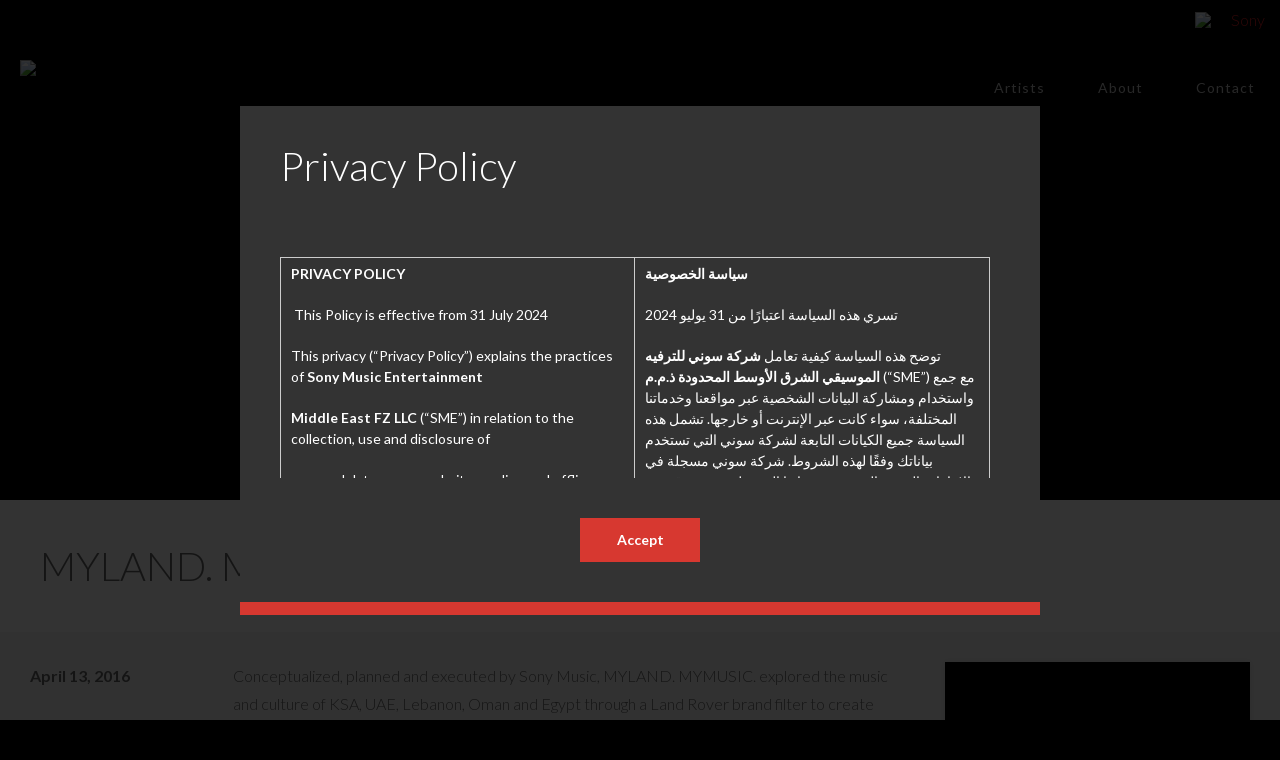

--- FILE ---
content_type: text/html; charset=UTF-8
request_url: https://www.sonymusic.me/brand-partners/myland-mymusic/
body_size: 58066
content:
<!DOCTYPE html>
<html lang="en-US">
<head>
	<meta charset="UTF-8"><script type="text/javascript">(window.NREUM||(NREUM={})).init={privacy:{cookies_enabled:true},ajax:{deny_list:["bam.nr-data.net"]},feature_flags:["soft_nav"],distributed_tracing:{enabled:true}};(window.NREUM||(NREUM={})).loader_config={agentID:"1588939747",accountID:"1101773",trustKey:"1101773",xpid:"VQcHUFFUCxABUVRRAAYDUF0B",licenseKey:"998f751dba",applicationID:"1553774690",browserID:"1588939747"};;/*! For license information please see nr-loader-spa-1.308.0.min.js.LICENSE.txt */
(()=>{var e,t,r={384:(e,t,r)=>{"use strict";r.d(t,{NT:()=>a,US:()=>u,Zm:()=>o,bQ:()=>d,dV:()=>c,pV:()=>l});var n=r(6154),i=r(1863),s=r(1910);const a={beacon:"bam.nr-data.net",errorBeacon:"bam.nr-data.net"};function o(){return n.gm.NREUM||(n.gm.NREUM={}),void 0===n.gm.newrelic&&(n.gm.newrelic=n.gm.NREUM),n.gm.NREUM}function c(){let e=o();return e.o||(e.o={ST:n.gm.setTimeout,SI:n.gm.setImmediate||n.gm.setInterval,CT:n.gm.clearTimeout,XHR:n.gm.XMLHttpRequest,REQ:n.gm.Request,EV:n.gm.Event,PR:n.gm.Promise,MO:n.gm.MutationObserver,FETCH:n.gm.fetch,WS:n.gm.WebSocket},(0,s.i)(...Object.values(e.o))),e}function d(e,t){let r=o();r.initializedAgents??={},t.initializedAt={ms:(0,i.t)(),date:new Date},r.initializedAgents[e]=t}function u(e,t){o()[e]=t}function l(){return function(){let e=o();const t=e.info||{};e.info={beacon:a.beacon,errorBeacon:a.errorBeacon,...t}}(),function(){let e=o();const t=e.init||{};e.init={...t}}(),c(),function(){let e=o();const t=e.loader_config||{};e.loader_config={...t}}(),o()}},782:(e,t,r)=>{"use strict";r.d(t,{T:()=>n});const n=r(860).K7.pageViewTiming},860:(e,t,r)=>{"use strict";r.d(t,{$J:()=>u,K7:()=>c,P3:()=>d,XX:()=>i,Yy:()=>o,df:()=>s,qY:()=>n,v4:()=>a});const n="events",i="jserrors",s="browser/blobs",a="rum",o="browser/logs",c={ajax:"ajax",genericEvents:"generic_events",jserrors:i,logging:"logging",metrics:"metrics",pageAction:"page_action",pageViewEvent:"page_view_event",pageViewTiming:"page_view_timing",sessionReplay:"session_replay",sessionTrace:"session_trace",softNav:"soft_navigations",spa:"spa"},d={[c.pageViewEvent]:1,[c.pageViewTiming]:2,[c.metrics]:3,[c.jserrors]:4,[c.spa]:5,[c.ajax]:6,[c.sessionTrace]:7,[c.softNav]:8,[c.sessionReplay]:9,[c.logging]:10,[c.genericEvents]:11},u={[c.pageViewEvent]:a,[c.pageViewTiming]:n,[c.ajax]:n,[c.spa]:n,[c.softNav]:n,[c.metrics]:i,[c.jserrors]:i,[c.sessionTrace]:s,[c.sessionReplay]:s,[c.logging]:o,[c.genericEvents]:"ins"}},944:(e,t,r)=>{"use strict";r.d(t,{R:()=>i});var n=r(3241);function i(e,t){"function"==typeof console.debug&&(console.debug("New Relic Warning: https://github.com/newrelic/newrelic-browser-agent/blob/main/docs/warning-codes.md#".concat(e),t),(0,n.W)({agentIdentifier:null,drained:null,type:"data",name:"warn",feature:"warn",data:{code:e,secondary:t}}))}},993:(e,t,r)=>{"use strict";r.d(t,{A$:()=>s,ET:()=>a,TZ:()=>o,p_:()=>i});var n=r(860);const i={ERROR:"ERROR",WARN:"WARN",INFO:"INFO",DEBUG:"DEBUG",TRACE:"TRACE"},s={OFF:0,ERROR:1,WARN:2,INFO:3,DEBUG:4,TRACE:5},a="log",o=n.K7.logging},1541:(e,t,r)=>{"use strict";r.d(t,{U:()=>i,f:()=>n});const n={MFE:"MFE",BA:"BA"};function i(e,t){if(2!==t?.harvestEndpointVersion)return{};const r=t.agentRef.runtime.appMetadata.agents[0].entityGuid;return e?{"source.id":e.id,"source.name":e.name,"source.type":e.type,"parent.id":e.parent?.id||r,"parent.type":e.parent?.type||n.BA}:{"entity.guid":r,appId:t.agentRef.info.applicationID}}},1687:(e,t,r)=>{"use strict";r.d(t,{Ak:()=>d,Ze:()=>h,x3:()=>u});var n=r(3241),i=r(7836),s=r(3606),a=r(860),o=r(2646);const c={};function d(e,t){const r={staged:!1,priority:a.P3[t]||0};l(e),c[e].get(t)||c[e].set(t,r)}function u(e,t){e&&c[e]&&(c[e].get(t)&&c[e].delete(t),p(e,t,!1),c[e].size&&f(e))}function l(e){if(!e)throw new Error("agentIdentifier required");c[e]||(c[e]=new Map)}function h(e="",t="feature",r=!1){if(l(e),!e||!c[e].get(t)||r)return p(e,t);c[e].get(t).staged=!0,f(e)}function f(e){const t=Array.from(c[e]);t.every(([e,t])=>t.staged)&&(t.sort((e,t)=>e[1].priority-t[1].priority),t.forEach(([t])=>{c[e].delete(t),p(e,t)}))}function p(e,t,r=!0){const a=e?i.ee.get(e):i.ee,c=s.i.handlers;if(!a.aborted&&a.backlog&&c){if((0,n.W)({agentIdentifier:e,type:"lifecycle",name:"drain",feature:t}),r){const e=a.backlog[t],r=c[t];if(r){for(let t=0;e&&t<e.length;++t)g(e[t],r);Object.entries(r).forEach(([e,t])=>{Object.values(t||{}).forEach(t=>{t[0]?.on&&t[0]?.context()instanceof o.y&&t[0].on(e,t[1])})})}}a.isolatedBacklog||delete c[t],a.backlog[t]=null,a.emit("drain-"+t,[])}}function g(e,t){var r=e[1];Object.values(t[r]||{}).forEach(t=>{var r=e[0];if(t[0]===r){var n=t[1],i=e[3],s=e[2];n.apply(i,s)}})}},1738:(e,t,r)=>{"use strict";r.d(t,{U:()=>f,Y:()=>h});var n=r(3241),i=r(9908),s=r(1863),a=r(944),o=r(5701),c=r(3969),d=r(8362),u=r(860),l=r(4261);function h(e,t,r,s){const h=s||r;!h||h[e]&&h[e]!==d.d.prototype[e]||(h[e]=function(){(0,i.p)(c.xV,["API/"+e+"/called"],void 0,u.K7.metrics,r.ee),(0,n.W)({agentIdentifier:r.agentIdentifier,drained:!!o.B?.[r.agentIdentifier],type:"data",name:"api",feature:l.Pl+e,data:{}});try{return t.apply(this,arguments)}catch(e){(0,a.R)(23,e)}})}function f(e,t,r,n,a){const o=e.info;null===r?delete o.jsAttributes[t]:o.jsAttributes[t]=r,(a||null===r)&&(0,i.p)(l.Pl+n,[(0,s.t)(),t,r],void 0,"session",e.ee)}},1741:(e,t,r)=>{"use strict";r.d(t,{W:()=>s});var n=r(944),i=r(4261);class s{#e(e,...t){if(this[e]!==s.prototype[e])return this[e](...t);(0,n.R)(35,e)}addPageAction(e,t){return this.#e(i.hG,e,t)}register(e){return this.#e(i.eY,e)}recordCustomEvent(e,t){return this.#e(i.fF,e,t)}setPageViewName(e,t){return this.#e(i.Fw,e,t)}setCustomAttribute(e,t,r){return this.#e(i.cD,e,t,r)}noticeError(e,t){return this.#e(i.o5,e,t)}setUserId(e,t=!1){return this.#e(i.Dl,e,t)}setApplicationVersion(e){return this.#e(i.nb,e)}setErrorHandler(e){return this.#e(i.bt,e)}addRelease(e,t){return this.#e(i.k6,e,t)}log(e,t){return this.#e(i.$9,e,t)}start(){return this.#e(i.d3)}finished(e){return this.#e(i.BL,e)}recordReplay(){return this.#e(i.CH)}pauseReplay(){return this.#e(i.Tb)}addToTrace(e){return this.#e(i.U2,e)}setCurrentRouteName(e){return this.#e(i.PA,e)}interaction(e){return this.#e(i.dT,e)}wrapLogger(e,t,r){return this.#e(i.Wb,e,t,r)}measure(e,t){return this.#e(i.V1,e,t)}consent(e){return this.#e(i.Pv,e)}}},1863:(e,t,r)=>{"use strict";function n(){return Math.floor(performance.now())}r.d(t,{t:()=>n})},1910:(e,t,r)=>{"use strict";r.d(t,{i:()=>s});var n=r(944);const i=new Map;function s(...e){return e.every(e=>{if(i.has(e))return i.get(e);const t="function"==typeof e?e.toString():"",r=t.includes("[native code]"),s=t.includes("nrWrapper");return r||s||(0,n.R)(64,e?.name||t),i.set(e,r),r})}},2555:(e,t,r)=>{"use strict";r.d(t,{D:()=>o,f:()=>a});var n=r(384),i=r(8122);const s={beacon:n.NT.beacon,errorBeacon:n.NT.errorBeacon,licenseKey:void 0,applicationID:void 0,sa:void 0,queueTime:void 0,applicationTime:void 0,ttGuid:void 0,user:void 0,account:void 0,product:void 0,extra:void 0,jsAttributes:{},userAttributes:void 0,atts:void 0,transactionName:void 0,tNamePlain:void 0};function a(e){try{return!!e.licenseKey&&!!e.errorBeacon&&!!e.applicationID}catch(e){return!1}}const o=e=>(0,i.a)(e,s)},2614:(e,t,r)=>{"use strict";r.d(t,{BB:()=>a,H3:()=>n,g:()=>d,iL:()=>c,tS:()=>o,uh:()=>i,wk:()=>s});const n="NRBA",i="SESSION",s=144e5,a=18e5,o={STARTED:"session-started",PAUSE:"session-pause",RESET:"session-reset",RESUME:"session-resume",UPDATE:"session-update"},c={SAME_TAB:"same-tab",CROSS_TAB:"cross-tab"},d={OFF:0,FULL:1,ERROR:2}},2646:(e,t,r)=>{"use strict";r.d(t,{y:()=>n});class n{constructor(e){this.contextId=e}}},2843:(e,t,r)=>{"use strict";r.d(t,{G:()=>s,u:()=>i});var n=r(3878);function i(e,t=!1,r,i){(0,n.DD)("visibilitychange",function(){if(t)return void("hidden"===document.visibilityState&&e());e(document.visibilityState)},r,i)}function s(e,t,r){(0,n.sp)("pagehide",e,t,r)}},3241:(e,t,r)=>{"use strict";r.d(t,{W:()=>s});var n=r(6154);const i="newrelic";function s(e={}){try{n.gm.dispatchEvent(new CustomEvent(i,{detail:e}))}catch(e){}}},3304:(e,t,r)=>{"use strict";r.d(t,{A:()=>s});var n=r(7836);const i=()=>{const e=new WeakSet;return(t,r)=>{if("object"==typeof r&&null!==r){if(e.has(r))return;e.add(r)}return r}};function s(e){try{return JSON.stringify(e,i())??""}catch(e){try{n.ee.emit("internal-error",[e])}catch(e){}return""}}},3333:(e,t,r)=>{"use strict";r.d(t,{$v:()=>u,TZ:()=>n,Xh:()=>c,Zp:()=>i,kd:()=>d,mq:()=>o,nf:()=>a,qN:()=>s});const n=r(860).K7.genericEvents,i=["auxclick","click","copy","keydown","paste","scrollend"],s=["focus","blur"],a=4,o=1e3,c=2e3,d=["PageAction","UserAction","BrowserPerformance"],u={RESOURCES:"experimental.resources",REGISTER:"register"}},3434:(e,t,r)=>{"use strict";r.d(t,{Jt:()=>s,YM:()=>d});var n=r(7836),i=r(5607);const s="nr@original:".concat(i.W),a=50;var o=Object.prototype.hasOwnProperty,c=!1;function d(e,t){return e||(e=n.ee),r.inPlace=function(e,t,n,i,s){n||(n="");const a="-"===n.charAt(0);for(let o=0;o<t.length;o++){const c=t[o],d=e[c];l(d)||(e[c]=r(d,a?c+n:n,i,c,s))}},r.flag=s,r;function r(t,r,n,c,d){return l(t)?t:(r||(r=""),nrWrapper[s]=t,function(e,t,r){if(Object.defineProperty&&Object.keys)try{return Object.keys(e).forEach(function(r){Object.defineProperty(t,r,{get:function(){return e[r]},set:function(t){return e[r]=t,t}})}),t}catch(e){u([e],r)}for(var n in e)o.call(e,n)&&(t[n]=e[n])}(t,nrWrapper,e),nrWrapper);function nrWrapper(){var s,o,l,h;let f;try{o=this,s=[...arguments],l="function"==typeof n?n(s,o):n||{}}catch(t){u([t,"",[s,o,c],l],e)}i(r+"start",[s,o,c],l,d);const p=performance.now();let g;try{return h=t.apply(o,s),g=performance.now(),h}catch(e){throw g=performance.now(),i(r+"err",[s,o,e],l,d),f=e,f}finally{const e=g-p,t={start:p,end:g,duration:e,isLongTask:e>=a,methodName:c,thrownError:f};t.isLongTask&&i("long-task",[t,o],l,d),i(r+"end",[s,o,h],l,d)}}}function i(r,n,i,s){if(!c||t){var a=c;c=!0;try{e.emit(r,n,i,t,s)}catch(t){u([t,r,n,i],e)}c=a}}}function u(e,t){t||(t=n.ee);try{t.emit("internal-error",e)}catch(e){}}function l(e){return!(e&&"function"==typeof e&&e.apply&&!e[s])}},3606:(e,t,r)=>{"use strict";r.d(t,{i:()=>s});var n=r(9908);s.on=a;var i=s.handlers={};function s(e,t,r,s){a(s||n.d,i,e,t,r)}function a(e,t,r,i,s){s||(s="feature"),e||(e=n.d);var a=t[s]=t[s]||{};(a[r]=a[r]||[]).push([e,i])}},3738:(e,t,r)=>{"use strict";r.d(t,{He:()=>i,Kp:()=>o,Lc:()=>d,Rz:()=>u,TZ:()=>n,bD:()=>s,d3:()=>a,jx:()=>l,sl:()=>h,uP:()=>c});const n=r(860).K7.sessionTrace,i="bstResource",s="resource",a="-start",o="-end",c="fn"+a,d="fn"+o,u="pushState",l=1e3,h=3e4},3785:(e,t,r)=>{"use strict";r.d(t,{R:()=>c,b:()=>d});var n=r(9908),i=r(1863),s=r(860),a=r(3969),o=r(993);function c(e,t,r={},c=o.p_.INFO,d=!0,u,l=(0,i.t)()){(0,n.p)(a.xV,["API/logging/".concat(c.toLowerCase(),"/called")],void 0,s.K7.metrics,e),(0,n.p)(o.ET,[l,t,r,c,d,u],void 0,s.K7.logging,e)}function d(e){return"string"==typeof e&&Object.values(o.p_).some(t=>t===e.toUpperCase().trim())}},3878:(e,t,r)=>{"use strict";function n(e,t){return{capture:e,passive:!1,signal:t}}function i(e,t,r=!1,i){window.addEventListener(e,t,n(r,i))}function s(e,t,r=!1,i){document.addEventListener(e,t,n(r,i))}r.d(t,{DD:()=>s,jT:()=>n,sp:()=>i})},3962:(e,t,r)=>{"use strict";r.d(t,{AM:()=>a,O2:()=>l,OV:()=>s,Qu:()=>h,TZ:()=>c,ih:()=>f,pP:()=>o,t1:()=>u,tC:()=>i,wD:()=>d});var n=r(860);const i=["click","keydown","submit"],s="popstate",a="api",o="initialPageLoad",c=n.K7.softNav,d=5e3,u=500,l={INITIAL_PAGE_LOAD:"",ROUTE_CHANGE:1,UNSPECIFIED:2},h={INTERACTION:1,AJAX:2,CUSTOM_END:3,CUSTOM_TRACER:4},f={IP:"in progress",PF:"pending finish",FIN:"finished",CAN:"cancelled"}},3969:(e,t,r)=>{"use strict";r.d(t,{TZ:()=>n,XG:()=>o,rs:()=>i,xV:()=>a,z_:()=>s});const n=r(860).K7.metrics,i="sm",s="cm",a="storeSupportabilityMetrics",o="storeEventMetrics"},4234:(e,t,r)=>{"use strict";r.d(t,{W:()=>s});var n=r(7836),i=r(1687);class s{constructor(e,t){this.agentIdentifier=e,this.ee=n.ee.get(e),this.featureName=t,this.blocked=!1}deregisterDrain(){(0,i.x3)(this.agentIdentifier,this.featureName)}}},4261:(e,t,r)=>{"use strict";r.d(t,{$9:()=>u,BL:()=>c,CH:()=>p,Dl:()=>R,Fw:()=>w,PA:()=>v,Pl:()=>n,Pv:()=>A,Tb:()=>h,U2:()=>a,V1:()=>E,Wb:()=>T,bt:()=>y,cD:()=>b,d3:()=>x,dT:()=>d,eY:()=>g,fF:()=>f,hG:()=>s,hw:()=>i,k6:()=>o,nb:()=>m,o5:()=>l});const n="api-",i=n+"ixn-",s="addPageAction",a="addToTrace",o="addRelease",c="finished",d="interaction",u="log",l="noticeError",h="pauseReplay",f="recordCustomEvent",p="recordReplay",g="register",m="setApplicationVersion",v="setCurrentRouteName",b="setCustomAttribute",y="setErrorHandler",w="setPageViewName",R="setUserId",x="start",T="wrapLogger",E="measure",A="consent"},5205:(e,t,r)=>{"use strict";r.d(t,{j:()=>S});var n=r(384),i=r(1741);var s=r(2555),a=r(3333);const o=e=>{if(!e||"string"!=typeof e)return!1;try{document.createDocumentFragment().querySelector(e)}catch{return!1}return!0};var c=r(2614),d=r(944),u=r(8122);const l="[data-nr-mask]",h=e=>(0,u.a)(e,(()=>{const e={feature_flags:[],experimental:{allow_registered_children:!1,resources:!1},mask_selector:"*",block_selector:"[data-nr-block]",mask_input_options:{color:!1,date:!1,"datetime-local":!1,email:!1,month:!1,number:!1,range:!1,search:!1,tel:!1,text:!1,time:!1,url:!1,week:!1,textarea:!1,select:!1,password:!0}};return{ajax:{deny_list:void 0,block_internal:!0,enabled:!0,autoStart:!0},api:{get allow_registered_children(){return e.feature_flags.includes(a.$v.REGISTER)||e.experimental.allow_registered_children},set allow_registered_children(t){e.experimental.allow_registered_children=t},duplicate_registered_data:!1},browser_consent_mode:{enabled:!1},distributed_tracing:{enabled:void 0,exclude_newrelic_header:void 0,cors_use_newrelic_header:void 0,cors_use_tracecontext_headers:void 0,allowed_origins:void 0},get feature_flags(){return e.feature_flags},set feature_flags(t){e.feature_flags=t},generic_events:{enabled:!0,autoStart:!0},harvest:{interval:30},jserrors:{enabled:!0,autoStart:!0},logging:{enabled:!0,autoStart:!0},metrics:{enabled:!0,autoStart:!0},obfuscate:void 0,page_action:{enabled:!0},page_view_event:{enabled:!0,autoStart:!0},page_view_timing:{enabled:!0,autoStart:!0},performance:{capture_marks:!1,capture_measures:!1,capture_detail:!0,resources:{get enabled(){return e.feature_flags.includes(a.$v.RESOURCES)||e.experimental.resources},set enabled(t){e.experimental.resources=t},asset_types:[],first_party_domains:[],ignore_newrelic:!0}},privacy:{cookies_enabled:!0},proxy:{assets:void 0,beacon:void 0},session:{expiresMs:c.wk,inactiveMs:c.BB},session_replay:{autoStart:!0,enabled:!1,preload:!1,sampling_rate:10,error_sampling_rate:100,collect_fonts:!1,inline_images:!1,fix_stylesheets:!0,mask_all_inputs:!0,get mask_text_selector(){return e.mask_selector},set mask_text_selector(t){o(t)?e.mask_selector="".concat(t,",").concat(l):""===t||null===t?e.mask_selector=l:(0,d.R)(5,t)},get block_class(){return"nr-block"},get ignore_class(){return"nr-ignore"},get mask_text_class(){return"nr-mask"},get block_selector(){return e.block_selector},set block_selector(t){o(t)?e.block_selector+=",".concat(t):""!==t&&(0,d.R)(6,t)},get mask_input_options(){return e.mask_input_options},set mask_input_options(t){t&&"object"==typeof t?e.mask_input_options={...t,password:!0}:(0,d.R)(7,t)}},session_trace:{enabled:!0,autoStart:!0},soft_navigations:{enabled:!0,autoStart:!0},spa:{enabled:!0,autoStart:!0},ssl:void 0,user_actions:{enabled:!0,elementAttributes:["id","className","tagName","type"]}}})());var f=r(6154),p=r(9324);let g=0;const m={buildEnv:p.F3,distMethod:p.Xs,version:p.xv,originTime:f.WN},v={consented:!1},b={appMetadata:{},get consented(){return this.session?.state?.consent||v.consented},set consented(e){v.consented=e},customTransaction:void 0,denyList:void 0,disabled:!1,harvester:void 0,isolatedBacklog:!1,isRecording:!1,loaderType:void 0,maxBytes:3e4,obfuscator:void 0,onerror:void 0,ptid:void 0,releaseIds:{},session:void 0,timeKeeper:void 0,registeredEntities:[],jsAttributesMetadata:{bytes:0},get harvestCount(){return++g}},y=e=>{const t=(0,u.a)(e,b),r=Object.keys(m).reduce((e,t)=>(e[t]={value:m[t],writable:!1,configurable:!0,enumerable:!0},e),{});return Object.defineProperties(t,r)};var w=r(5701);const R=e=>{const t=e.startsWith("http");e+="/",r.p=t?e:"https://"+e};var x=r(7836),T=r(3241);const E={accountID:void 0,trustKey:void 0,agentID:void 0,licenseKey:void 0,applicationID:void 0,xpid:void 0},A=e=>(0,u.a)(e,E),_=new Set;function S(e,t={},r,a){let{init:o,info:c,loader_config:d,runtime:u={},exposed:l=!0}=t;if(!c){const e=(0,n.pV)();o=e.init,c=e.info,d=e.loader_config}e.init=h(o||{}),e.loader_config=A(d||{}),c.jsAttributes??={},f.bv&&(c.jsAttributes.isWorker=!0),e.info=(0,s.D)(c);const p=e.init,g=[c.beacon,c.errorBeacon];_.has(e.agentIdentifier)||(p.proxy.assets&&(R(p.proxy.assets),g.push(p.proxy.assets)),p.proxy.beacon&&g.push(p.proxy.beacon),e.beacons=[...g],function(e){const t=(0,n.pV)();Object.getOwnPropertyNames(i.W.prototype).forEach(r=>{const n=i.W.prototype[r];if("function"!=typeof n||"constructor"===n)return;let s=t[r];e[r]&&!1!==e.exposed&&"micro-agent"!==e.runtime?.loaderType&&(t[r]=(...t)=>{const n=e[r](...t);return s?s(...t):n})})}(e),(0,n.US)("activatedFeatures",w.B)),u.denyList=[...p.ajax.deny_list||[],...p.ajax.block_internal?g:[]],u.ptid=e.agentIdentifier,u.loaderType=r,e.runtime=y(u),_.has(e.agentIdentifier)||(e.ee=x.ee.get(e.agentIdentifier),e.exposed=l,(0,T.W)({agentIdentifier:e.agentIdentifier,drained:!!w.B?.[e.agentIdentifier],type:"lifecycle",name:"initialize",feature:void 0,data:e.config})),_.add(e.agentIdentifier)}},5270:(e,t,r)=>{"use strict";r.d(t,{Aw:()=>a,SR:()=>s,rF:()=>o});var n=r(384),i=r(7767);function s(e){return!!(0,n.dV)().o.MO&&(0,i.V)(e)&&!0===e?.session_trace.enabled}function a(e){return!0===e?.session_replay.preload&&s(e)}function o(e,t){try{if("string"==typeof t?.type){if("password"===t.type.toLowerCase())return"*".repeat(e?.length||0);if(void 0!==t?.dataset?.nrUnmask||t?.classList?.contains("nr-unmask"))return e}}catch(e){}return"string"==typeof e?e.replace(/[\S]/g,"*"):"*".repeat(e?.length||0)}},5289:(e,t,r)=>{"use strict";r.d(t,{GG:()=>a,Qr:()=>c,sB:()=>o});var n=r(3878),i=r(6389);function s(){return"undefined"==typeof document||"complete"===document.readyState}function a(e,t){if(s())return e();const r=(0,i.J)(e),a=setInterval(()=>{s()&&(clearInterval(a),r())},500);(0,n.sp)("load",r,t)}function o(e){if(s())return e();(0,n.DD)("DOMContentLoaded",e)}function c(e){if(s())return e();(0,n.sp)("popstate",e)}},5607:(e,t,r)=>{"use strict";r.d(t,{W:()=>n});const n=(0,r(9566).bz)()},5701:(e,t,r)=>{"use strict";r.d(t,{B:()=>s,t:()=>a});var n=r(3241);const i=new Set,s={};function a(e,t){const r=t.agentIdentifier;s[r]??={},e&&"object"==typeof e&&(i.has(r)||(t.ee.emit("rumresp",[e]),s[r]=e,i.add(r),(0,n.W)({agentIdentifier:r,loaded:!0,drained:!0,type:"lifecycle",name:"load",feature:void 0,data:e})))}},6154:(e,t,r)=>{"use strict";r.d(t,{OF:()=>d,RI:()=>i,WN:()=>h,bv:()=>s,eN:()=>f,gm:()=>a,lR:()=>l,m:()=>c,mw:()=>o,sb:()=>u});var n=r(1863);const i="undefined"!=typeof window&&!!window.document,s="undefined"!=typeof WorkerGlobalScope&&("undefined"!=typeof self&&self instanceof WorkerGlobalScope&&self.navigator instanceof WorkerNavigator||"undefined"!=typeof globalThis&&globalThis instanceof WorkerGlobalScope&&globalThis.navigator instanceof WorkerNavigator),a=i?window:"undefined"!=typeof WorkerGlobalScope&&("undefined"!=typeof self&&self instanceof WorkerGlobalScope&&self||"undefined"!=typeof globalThis&&globalThis instanceof WorkerGlobalScope&&globalThis),o=Boolean("hidden"===a?.document?.visibilityState),c=""+a?.location,d=/iPad|iPhone|iPod/.test(a.navigator?.userAgent),u=d&&"undefined"==typeof SharedWorker,l=(()=>{const e=a.navigator?.userAgent?.match(/Firefox[/\s](\d+\.\d+)/);return Array.isArray(e)&&e.length>=2?+e[1]:0})(),h=Date.now()-(0,n.t)(),f=()=>"undefined"!=typeof PerformanceNavigationTiming&&a?.performance?.getEntriesByType("navigation")?.[0]?.responseStart},6344:(e,t,r)=>{"use strict";r.d(t,{BB:()=>u,Qb:()=>l,TZ:()=>i,Ug:()=>a,Vh:()=>s,_s:()=>o,bc:()=>d,yP:()=>c});var n=r(2614);const i=r(860).K7.sessionReplay,s="errorDuringReplay",a=.12,o={DomContentLoaded:0,Load:1,FullSnapshot:2,IncrementalSnapshot:3,Meta:4,Custom:5},c={[n.g.ERROR]:15e3,[n.g.FULL]:3e5,[n.g.OFF]:0},d={RESET:{message:"Session was reset",sm:"Reset"},IMPORT:{message:"Recorder failed to import",sm:"Import"},TOO_MANY:{message:"429: Too Many Requests",sm:"Too-Many"},TOO_BIG:{message:"Payload was too large",sm:"Too-Big"},CROSS_TAB:{message:"Session Entity was set to OFF on another tab",sm:"Cross-Tab"},ENTITLEMENTS:{message:"Session Replay is not allowed and will not be started",sm:"Entitlement"}},u=5e3,l={API:"api",RESUME:"resume",SWITCH_TO_FULL:"switchToFull",INITIALIZE:"initialize",PRELOAD:"preload"}},6389:(e,t,r)=>{"use strict";function n(e,t=500,r={}){const n=r?.leading||!1;let i;return(...r)=>{n&&void 0===i&&(e.apply(this,r),i=setTimeout(()=>{i=clearTimeout(i)},t)),n||(clearTimeout(i),i=setTimeout(()=>{e.apply(this,r)},t))}}function i(e){let t=!1;return(...r)=>{t||(t=!0,e.apply(this,r))}}r.d(t,{J:()=>i,s:()=>n})},6630:(e,t,r)=>{"use strict";r.d(t,{T:()=>n});const n=r(860).K7.pageViewEvent},6774:(e,t,r)=>{"use strict";r.d(t,{T:()=>n});const n=r(860).K7.jserrors},7295:(e,t,r)=>{"use strict";r.d(t,{Xv:()=>a,gX:()=>i,iW:()=>s});var n=[];function i(e){if(!e||s(e))return!1;if(0===n.length)return!0;if("*"===n[0].hostname)return!1;for(var t=0;t<n.length;t++){var r=n[t];if(r.hostname.test(e.hostname)&&r.pathname.test(e.pathname))return!1}return!0}function s(e){return void 0===e.hostname}function a(e){if(n=[],e&&e.length)for(var t=0;t<e.length;t++){let r=e[t];if(!r)continue;if("*"===r)return void(n=[{hostname:"*"}]);0===r.indexOf("http://")?r=r.substring(7):0===r.indexOf("https://")&&(r=r.substring(8));const i=r.indexOf("/");let s,a;i>0?(s=r.substring(0,i),a=r.substring(i)):(s=r,a="*");let[c]=s.split(":");n.push({hostname:o(c),pathname:o(a,!0)})}}function o(e,t=!1){const r=e.replace(/[.+?^${}()|[\]\\]/g,e=>"\\"+e).replace(/\*/g,".*?");return new RegExp((t?"^":"")+r+"$")}},7485:(e,t,r)=>{"use strict";r.d(t,{D:()=>i});var n=r(6154);function i(e){if(0===(e||"").indexOf("data:"))return{protocol:"data"};try{const t=new URL(e,location.href),r={port:t.port,hostname:t.hostname,pathname:t.pathname,search:t.search,protocol:t.protocol.slice(0,t.protocol.indexOf(":")),sameOrigin:t.protocol===n.gm?.location?.protocol&&t.host===n.gm?.location?.host};return r.port&&""!==r.port||("http:"===t.protocol&&(r.port="80"),"https:"===t.protocol&&(r.port="443")),r.pathname&&""!==r.pathname?r.pathname.startsWith("/")||(r.pathname="/".concat(r.pathname)):r.pathname="/",r}catch(e){return{}}}},7699:(e,t,r)=>{"use strict";r.d(t,{It:()=>s,KC:()=>o,No:()=>i,qh:()=>a});var n=r(860);const i=16e3,s=1e6,a="SESSION_ERROR",o={[n.K7.logging]:!0,[n.K7.genericEvents]:!1,[n.K7.jserrors]:!1,[n.K7.ajax]:!1}},7767:(e,t,r)=>{"use strict";r.d(t,{V:()=>i});var n=r(6154);const i=e=>n.RI&&!0===e?.privacy.cookies_enabled},7836:(e,t,r)=>{"use strict";r.d(t,{P:()=>o,ee:()=>c});var n=r(384),i=r(8990),s=r(2646),a=r(5607);const o="nr@context:".concat(a.W),c=function e(t,r){var n={},a={},u={},l=!1;try{l=16===r.length&&d.initializedAgents?.[r]?.runtime.isolatedBacklog}catch(e){}var h={on:p,addEventListener:p,removeEventListener:function(e,t){var r=n[e];if(!r)return;for(var i=0;i<r.length;i++)r[i]===t&&r.splice(i,1)},emit:function(e,r,n,i,s){!1!==s&&(s=!0);if(c.aborted&&!i)return;t&&s&&t.emit(e,r,n);var o=f(n);g(e).forEach(e=>{e.apply(o,r)});var d=v()[a[e]];d&&d.push([h,e,r,o]);return o},get:m,listeners:g,context:f,buffer:function(e,t){const r=v();if(t=t||"feature",h.aborted)return;Object.entries(e||{}).forEach(([e,n])=>{a[n]=t,t in r||(r[t]=[])})},abort:function(){h._aborted=!0,Object.keys(h.backlog).forEach(e=>{delete h.backlog[e]})},isBuffering:function(e){return!!v()[a[e]]},debugId:r,backlog:l?{}:t&&"object"==typeof t.backlog?t.backlog:{},isolatedBacklog:l};return Object.defineProperty(h,"aborted",{get:()=>{let e=h._aborted||!1;return e||(t&&(e=t.aborted),e)}}),h;function f(e){return e&&e instanceof s.y?e:e?(0,i.I)(e,o,()=>new s.y(o)):new s.y(o)}function p(e,t){n[e]=g(e).concat(t)}function g(e){return n[e]||[]}function m(t){return u[t]=u[t]||e(h,t)}function v(){return h.backlog}}(void 0,"globalEE"),d=(0,n.Zm)();d.ee||(d.ee=c)},8122:(e,t,r)=>{"use strict";r.d(t,{a:()=>i});var n=r(944);function i(e,t){try{if(!e||"object"!=typeof e)return(0,n.R)(3);if(!t||"object"!=typeof t)return(0,n.R)(4);const r=Object.create(Object.getPrototypeOf(t),Object.getOwnPropertyDescriptors(t)),s=0===Object.keys(r).length?e:r;for(let a in s)if(void 0!==e[a])try{if(null===e[a]){r[a]=null;continue}Array.isArray(e[a])&&Array.isArray(t[a])?r[a]=Array.from(new Set([...e[a],...t[a]])):"object"==typeof e[a]&&"object"==typeof t[a]?r[a]=i(e[a],t[a]):r[a]=e[a]}catch(e){r[a]||(0,n.R)(1,e)}return r}catch(e){(0,n.R)(2,e)}}},8139:(e,t,r)=>{"use strict";r.d(t,{u:()=>h});var n=r(7836),i=r(3434),s=r(8990),a=r(6154);const o={},c=a.gm.XMLHttpRequest,d="addEventListener",u="removeEventListener",l="nr@wrapped:".concat(n.P);function h(e){var t=function(e){return(e||n.ee).get("events")}(e);if(o[t.debugId]++)return t;o[t.debugId]=1;var r=(0,i.YM)(t,!0);function h(e){r.inPlace(e,[d,u],"-",p)}function p(e,t){return e[1]}return"getPrototypeOf"in Object&&(a.RI&&f(document,h),c&&f(c.prototype,h),f(a.gm,h)),t.on(d+"-start",function(e,t){var n=e[1];if(null!==n&&("function"==typeof n||"object"==typeof n)&&"newrelic"!==e[0]){var i=(0,s.I)(n,l,function(){var e={object:function(){if("function"!=typeof n.handleEvent)return;return n.handleEvent.apply(n,arguments)},function:n}[typeof n];return e?r(e,"fn-",null,e.name||"anonymous"):n});this.wrapped=e[1]=i}}),t.on(u+"-start",function(e){e[1]=this.wrapped||e[1]}),t}function f(e,t,...r){let n=e;for(;"object"==typeof n&&!Object.prototype.hasOwnProperty.call(n,d);)n=Object.getPrototypeOf(n);n&&t(n,...r)}},8362:(e,t,r)=>{"use strict";r.d(t,{d:()=>s});var n=r(9566),i=r(1741);class s extends i.W{agentIdentifier=(0,n.LA)(16)}},8374:(e,t,r)=>{r.nc=(()=>{try{return document?.currentScript?.nonce}catch(e){}return""})()},8990:(e,t,r)=>{"use strict";r.d(t,{I:()=>i});var n=Object.prototype.hasOwnProperty;function i(e,t,r){if(n.call(e,t))return e[t];var i=r();if(Object.defineProperty&&Object.keys)try{return Object.defineProperty(e,t,{value:i,writable:!0,enumerable:!1}),i}catch(e){}return e[t]=i,i}},9119:(e,t,r)=>{"use strict";r.d(t,{L:()=>s});var n=/([^?#]*)[^#]*(#[^?]*|$).*/,i=/([^?#]*)().*/;function s(e,t){return e?e.replace(t?n:i,"$1$2"):e}},9300:(e,t,r)=>{"use strict";r.d(t,{T:()=>n});const n=r(860).K7.ajax},9324:(e,t,r)=>{"use strict";r.d(t,{AJ:()=>a,F3:()=>i,Xs:()=>s,Yq:()=>o,xv:()=>n});const n="1.308.0",i="PROD",s="CDN",a="@newrelic/rrweb",o="1.0.1"},9566:(e,t,r)=>{"use strict";r.d(t,{LA:()=>o,ZF:()=>c,bz:()=>a,el:()=>d});var n=r(6154);const i="xxxxxxxx-xxxx-4xxx-yxxx-xxxxxxxxxxxx";function s(e,t){return e?15&e[t]:16*Math.random()|0}function a(){const e=n.gm?.crypto||n.gm?.msCrypto;let t,r=0;return e&&e.getRandomValues&&(t=e.getRandomValues(new Uint8Array(30))),i.split("").map(e=>"x"===e?s(t,r++).toString(16):"y"===e?(3&s()|8).toString(16):e).join("")}function o(e){const t=n.gm?.crypto||n.gm?.msCrypto;let r,i=0;t&&t.getRandomValues&&(r=t.getRandomValues(new Uint8Array(e)));const a=[];for(var o=0;o<e;o++)a.push(s(r,i++).toString(16));return a.join("")}function c(){return o(16)}function d(){return o(32)}},9908:(e,t,r)=>{"use strict";r.d(t,{d:()=>n,p:()=>i});var n=r(7836).ee.get("handle");function i(e,t,r,i,s){s?(s.buffer([e],i),s.emit(e,t,r)):(n.buffer([e],i),n.emit(e,t,r))}}},n={};function i(e){var t=n[e];if(void 0!==t)return t.exports;var s=n[e]={exports:{}};return r[e](s,s.exports,i),s.exports}i.m=r,i.d=(e,t)=>{for(var r in t)i.o(t,r)&&!i.o(e,r)&&Object.defineProperty(e,r,{enumerable:!0,get:t[r]})},i.f={},i.e=e=>Promise.all(Object.keys(i.f).reduce((t,r)=>(i.f[r](e,t),t),[])),i.u=e=>({212:"nr-spa-compressor",249:"nr-spa-recorder",478:"nr-spa"}[e]+"-1.308.0.min.js"),i.o=(e,t)=>Object.prototype.hasOwnProperty.call(e,t),e={},t="NRBA-1.308.0.PROD:",i.l=(r,n,s,a)=>{if(e[r])e[r].push(n);else{var o,c;if(void 0!==s)for(var d=document.getElementsByTagName("script"),u=0;u<d.length;u++){var l=d[u];if(l.getAttribute("src")==r||l.getAttribute("data-webpack")==t+s){o=l;break}}if(!o){c=!0;var h={478:"sha512-RSfSVnmHk59T/uIPbdSE0LPeqcEdF4/+XhfJdBuccH5rYMOEZDhFdtnh6X6nJk7hGpzHd9Ujhsy7lZEz/ORYCQ==",249:"sha512-ehJXhmntm85NSqW4MkhfQqmeKFulra3klDyY0OPDUE+sQ3GokHlPh1pmAzuNy//3j4ac6lzIbmXLvGQBMYmrkg==",212:"sha512-B9h4CR46ndKRgMBcK+j67uSR2RCnJfGefU+A7FrgR/k42ovXy5x/MAVFiSvFxuVeEk/pNLgvYGMp1cBSK/G6Fg=="};(o=document.createElement("script")).charset="utf-8",i.nc&&o.setAttribute("nonce",i.nc),o.setAttribute("data-webpack",t+s),o.src=r,0!==o.src.indexOf(window.location.origin+"/")&&(o.crossOrigin="anonymous"),h[a]&&(o.integrity=h[a])}e[r]=[n];var f=(t,n)=>{o.onerror=o.onload=null,clearTimeout(p);var i=e[r];if(delete e[r],o.parentNode&&o.parentNode.removeChild(o),i&&i.forEach(e=>e(n)),t)return t(n)},p=setTimeout(f.bind(null,void 0,{type:"timeout",target:o}),12e4);o.onerror=f.bind(null,o.onerror),o.onload=f.bind(null,o.onload),c&&document.head.appendChild(o)}},i.r=e=>{"undefined"!=typeof Symbol&&Symbol.toStringTag&&Object.defineProperty(e,Symbol.toStringTag,{value:"Module"}),Object.defineProperty(e,"__esModule",{value:!0})},i.p="https://js-agent.newrelic.com/",(()=>{var e={38:0,788:0};i.f.j=(t,r)=>{var n=i.o(e,t)?e[t]:void 0;if(0!==n)if(n)r.push(n[2]);else{var s=new Promise((r,i)=>n=e[t]=[r,i]);r.push(n[2]=s);var a=i.p+i.u(t),o=new Error;i.l(a,r=>{if(i.o(e,t)&&(0!==(n=e[t])&&(e[t]=void 0),n)){var s=r&&("load"===r.type?"missing":r.type),a=r&&r.target&&r.target.src;o.message="Loading chunk "+t+" failed: ("+s+": "+a+")",o.name="ChunkLoadError",o.type=s,o.request=a,n[1](o)}},"chunk-"+t,t)}};var t=(t,r)=>{var n,s,[a,o,c]=r,d=0;if(a.some(t=>0!==e[t])){for(n in o)i.o(o,n)&&(i.m[n]=o[n]);if(c)c(i)}for(t&&t(r);d<a.length;d++)s=a[d],i.o(e,s)&&e[s]&&e[s][0](),e[s]=0},r=self["webpackChunk:NRBA-1.308.0.PROD"]=self["webpackChunk:NRBA-1.308.0.PROD"]||[];r.forEach(t.bind(null,0)),r.push=t.bind(null,r.push.bind(r))})(),(()=>{"use strict";i(8374);var e=i(8362),t=i(860);const r=Object.values(t.K7);var n=i(5205);var s=i(9908),a=i(1863),o=i(4261),c=i(1738);var d=i(1687),u=i(4234),l=i(5289),h=i(6154),f=i(944),p=i(5270),g=i(7767),m=i(6389),v=i(7699);class b extends u.W{constructor(e,t){super(e.agentIdentifier,t),this.agentRef=e,this.abortHandler=void 0,this.featAggregate=void 0,this.loadedSuccessfully=void 0,this.onAggregateImported=new Promise(e=>{this.loadedSuccessfully=e}),this.deferred=Promise.resolve(),!1===e.init[this.featureName].autoStart?this.deferred=new Promise((t,r)=>{this.ee.on("manual-start-all",(0,m.J)(()=>{(0,d.Ak)(e.agentIdentifier,this.featureName),t()}))}):(0,d.Ak)(e.agentIdentifier,t)}importAggregator(e,t,r={}){if(this.featAggregate)return;const n=async()=>{let n;await this.deferred;try{if((0,g.V)(e.init)){const{setupAgentSession:t}=await i.e(478).then(i.bind(i,8766));n=t(e)}}catch(e){(0,f.R)(20,e),this.ee.emit("internal-error",[e]),(0,s.p)(v.qh,[e],void 0,this.featureName,this.ee)}try{if(!this.#t(this.featureName,n,e.init))return(0,d.Ze)(this.agentIdentifier,this.featureName),void this.loadedSuccessfully(!1);const{Aggregate:i}=await t();this.featAggregate=new i(e,r),e.runtime.harvester.initializedAggregates.push(this.featAggregate),this.loadedSuccessfully(!0)}catch(e){(0,f.R)(34,e),this.abortHandler?.(),(0,d.Ze)(this.agentIdentifier,this.featureName,!0),this.loadedSuccessfully(!1),this.ee&&this.ee.abort()}};h.RI?(0,l.GG)(()=>n(),!0):n()}#t(e,r,n){if(this.blocked)return!1;switch(e){case t.K7.sessionReplay:return(0,p.SR)(n)&&!!r;case t.K7.sessionTrace:return!!r;default:return!0}}}var y=i(6630),w=i(2614),R=i(3241);class x extends b{static featureName=y.T;constructor(e){var t;super(e,y.T),this.setupInspectionEvents(e.agentIdentifier),t=e,(0,c.Y)(o.Fw,function(e,r){"string"==typeof e&&("/"!==e.charAt(0)&&(e="/"+e),t.runtime.customTransaction=(r||"http://custom.transaction")+e,(0,s.p)(o.Pl+o.Fw,[(0,a.t)()],void 0,void 0,t.ee))},t),this.importAggregator(e,()=>i.e(478).then(i.bind(i,2467)))}setupInspectionEvents(e){const t=(t,r)=>{t&&(0,R.W)({agentIdentifier:e,timeStamp:t.timeStamp,loaded:"complete"===t.target.readyState,type:"window",name:r,data:t.target.location+""})};(0,l.sB)(e=>{t(e,"DOMContentLoaded")}),(0,l.GG)(e=>{t(e,"load")}),(0,l.Qr)(e=>{t(e,"navigate")}),this.ee.on(w.tS.UPDATE,(t,r)=>{(0,R.W)({agentIdentifier:e,type:"lifecycle",name:"session",data:r})})}}var T=i(384);class E extends e.d{constructor(e){var t;(super(),h.gm)?(this.features={},(0,T.bQ)(this.agentIdentifier,this),this.desiredFeatures=new Set(e.features||[]),this.desiredFeatures.add(x),(0,n.j)(this,e,e.loaderType||"agent"),t=this,(0,c.Y)(o.cD,function(e,r,n=!1){if("string"==typeof e){if(["string","number","boolean"].includes(typeof r)||null===r)return(0,c.U)(t,e,r,o.cD,n);(0,f.R)(40,typeof r)}else(0,f.R)(39,typeof e)},t),function(e){(0,c.Y)(o.Dl,function(t,r=!1){if("string"!=typeof t&&null!==t)return void(0,f.R)(41,typeof t);const n=e.info.jsAttributes["enduser.id"];r&&null!=n&&n!==t?(0,s.p)(o.Pl+"setUserIdAndResetSession",[t],void 0,"session",e.ee):(0,c.U)(e,"enduser.id",t,o.Dl,!0)},e)}(this),function(e){(0,c.Y)(o.nb,function(t){if("string"==typeof t||null===t)return(0,c.U)(e,"application.version",t,o.nb,!1);(0,f.R)(42,typeof t)},e)}(this),function(e){(0,c.Y)(o.d3,function(){e.ee.emit("manual-start-all")},e)}(this),function(e){(0,c.Y)(o.Pv,function(t=!0){if("boolean"==typeof t){if((0,s.p)(o.Pl+o.Pv,[t],void 0,"session",e.ee),e.runtime.consented=t,t){const t=e.features.page_view_event;t.onAggregateImported.then(e=>{const r=t.featAggregate;e&&!r.sentRum&&r.sendRum()})}}else(0,f.R)(65,typeof t)},e)}(this),this.run()):(0,f.R)(21)}get config(){return{info:this.info,init:this.init,loader_config:this.loader_config,runtime:this.runtime}}get api(){return this}run(){try{const e=function(e){const t={};return r.forEach(r=>{t[r]=!!e[r]?.enabled}),t}(this.init),n=[...this.desiredFeatures];n.sort((e,r)=>t.P3[e.featureName]-t.P3[r.featureName]),n.forEach(r=>{if(!e[r.featureName]&&r.featureName!==t.K7.pageViewEvent)return;if(r.featureName===t.K7.spa)return void(0,f.R)(67);const n=function(e){switch(e){case t.K7.ajax:return[t.K7.jserrors];case t.K7.sessionTrace:return[t.K7.ajax,t.K7.pageViewEvent];case t.K7.sessionReplay:return[t.K7.sessionTrace];case t.K7.pageViewTiming:return[t.K7.pageViewEvent];default:return[]}}(r.featureName).filter(e=>!(e in this.features));n.length>0&&(0,f.R)(36,{targetFeature:r.featureName,missingDependencies:n}),this.features[r.featureName]=new r(this)})}catch(e){(0,f.R)(22,e);for(const e in this.features)this.features[e].abortHandler?.();const t=(0,T.Zm)();delete t.initializedAgents[this.agentIdentifier]?.features,delete this.sharedAggregator;return t.ee.get(this.agentIdentifier).abort(),!1}}}var A=i(2843),_=i(782);class S extends b{static featureName=_.T;constructor(e){super(e,_.T),h.RI&&((0,A.u)(()=>(0,s.p)("docHidden",[(0,a.t)()],void 0,_.T,this.ee),!0),(0,A.G)(()=>(0,s.p)("winPagehide",[(0,a.t)()],void 0,_.T,this.ee)),this.importAggregator(e,()=>i.e(478).then(i.bind(i,9917))))}}var O=i(3969);class I extends b{static featureName=O.TZ;constructor(e){super(e,O.TZ),h.RI&&document.addEventListener("securitypolicyviolation",e=>{(0,s.p)(O.xV,["Generic/CSPViolation/Detected"],void 0,this.featureName,this.ee)}),this.importAggregator(e,()=>i.e(478).then(i.bind(i,6555)))}}var N=i(6774),P=i(3878),k=i(3304);class D{constructor(e,t,r,n,i){this.name="UncaughtError",this.message="string"==typeof e?e:(0,k.A)(e),this.sourceURL=t,this.line=r,this.column=n,this.__newrelic=i}}function C(e){return M(e)?e:new D(void 0!==e?.message?e.message:e,e?.filename||e?.sourceURL,e?.lineno||e?.line,e?.colno||e?.col,e?.__newrelic,e?.cause)}function j(e){const t="Unhandled Promise Rejection: ";if(!e?.reason)return;if(M(e.reason)){try{e.reason.message.startsWith(t)||(e.reason.message=t+e.reason.message)}catch(e){}return C(e.reason)}const r=C(e.reason);return(r.message||"").startsWith(t)||(r.message=t+r.message),r}function L(e){if(e.error instanceof SyntaxError&&!/:\d+$/.test(e.error.stack?.trim())){const t=new D(e.message,e.filename,e.lineno,e.colno,e.error.__newrelic,e.cause);return t.name=SyntaxError.name,t}return M(e.error)?e.error:C(e)}function M(e){return e instanceof Error&&!!e.stack}function H(e,r,n,i,o=(0,a.t)()){"string"==typeof e&&(e=new Error(e)),(0,s.p)("err",[e,o,!1,r,n.runtime.isRecording,void 0,i],void 0,t.K7.jserrors,n.ee),(0,s.p)("uaErr",[],void 0,t.K7.genericEvents,n.ee)}var B=i(1541),K=i(993),W=i(3785);function U(e,{customAttributes:t={},level:r=K.p_.INFO}={},n,i,s=(0,a.t)()){(0,W.R)(n.ee,e,t,r,!1,i,s)}function F(e,r,n,i,c=(0,a.t)()){(0,s.p)(o.Pl+o.hG,[c,e,r,i],void 0,t.K7.genericEvents,n.ee)}function V(e,r,n,i,c=(0,a.t)()){const{start:d,end:u,customAttributes:l}=r||{},h={customAttributes:l||{}};if("object"!=typeof h.customAttributes||"string"!=typeof e||0===e.length)return void(0,f.R)(57);const p=(e,t)=>null==e?t:"number"==typeof e?e:e instanceof PerformanceMark?e.startTime:Number.NaN;if(h.start=p(d,0),h.end=p(u,c),Number.isNaN(h.start)||Number.isNaN(h.end))(0,f.R)(57);else{if(h.duration=h.end-h.start,!(h.duration<0))return(0,s.p)(o.Pl+o.V1,[h,e,i],void 0,t.K7.genericEvents,n.ee),h;(0,f.R)(58)}}function G(e,r={},n,i,c=(0,a.t)()){(0,s.p)(o.Pl+o.fF,[c,e,r,i],void 0,t.K7.genericEvents,n.ee)}function z(e){(0,c.Y)(o.eY,function(t){return Y(e,t)},e)}function Y(e,r,n){(0,f.R)(54,"newrelic.register"),r||={},r.type=B.f.MFE,r.licenseKey||=e.info.licenseKey,r.blocked=!1,r.parent=n||{},Array.isArray(r.tags)||(r.tags=[]);const i={};r.tags.forEach(e=>{"name"!==e&&"id"!==e&&(i["source.".concat(e)]=!0)}),r.isolated??=!0;let o=()=>{};const c=e.runtime.registeredEntities;if(!r.isolated){const e=c.find(({metadata:{target:{id:e}}})=>e===r.id&&!r.isolated);if(e)return e}const d=e=>{r.blocked=!0,o=e};function u(e){return"string"==typeof e&&!!e.trim()&&e.trim().length<501||"number"==typeof e}e.init.api.allow_registered_children||d((0,m.J)(()=>(0,f.R)(55))),u(r.id)&&u(r.name)||d((0,m.J)(()=>(0,f.R)(48,r)));const l={addPageAction:(t,n={})=>g(F,[t,{...i,...n},e],r),deregister:()=>{d((0,m.J)(()=>(0,f.R)(68)))},log:(t,n={})=>g(U,[t,{...n,customAttributes:{...i,...n.customAttributes||{}}},e],r),measure:(t,n={})=>g(V,[t,{...n,customAttributes:{...i,...n.customAttributes||{}}},e],r),noticeError:(t,n={})=>g(H,[t,{...i,...n},e],r),register:(t={})=>g(Y,[e,t],l.metadata.target),recordCustomEvent:(t,n={})=>g(G,[t,{...i,...n},e],r),setApplicationVersion:e=>p("application.version",e),setCustomAttribute:(e,t)=>p(e,t),setUserId:e=>p("enduser.id",e),metadata:{customAttributes:i,target:r}},h=()=>(r.blocked&&o(),r.blocked);h()||c.push(l);const p=(e,t)=>{h()||(i[e]=t)},g=(r,n,i)=>{if(h())return;const o=(0,a.t)();(0,s.p)(O.xV,["API/register/".concat(r.name,"/called")],void 0,t.K7.metrics,e.ee);try{if(e.init.api.duplicate_registered_data&&"register"!==r.name){let e=n;if(n[1]instanceof Object){const t={"child.id":i.id,"child.type":i.type};e="customAttributes"in n[1]?[n[0],{...n[1],customAttributes:{...n[1].customAttributes,...t}},...n.slice(2)]:[n[0],{...n[1],...t},...n.slice(2)]}r(...e,void 0,o)}return r(...n,i,o)}catch(e){(0,f.R)(50,e)}};return l}class Z extends b{static featureName=N.T;constructor(e){var t;super(e,N.T),t=e,(0,c.Y)(o.o5,(e,r)=>H(e,r,t),t),function(e){(0,c.Y)(o.bt,function(t){e.runtime.onerror=t},e)}(e),function(e){let t=0;(0,c.Y)(o.k6,function(e,r){++t>10||(this.runtime.releaseIds[e.slice(-200)]=(""+r).slice(-200))},e)}(e),z(e);try{this.removeOnAbort=new AbortController}catch(e){}this.ee.on("internal-error",(t,r)=>{this.abortHandler&&(0,s.p)("ierr",[C(t),(0,a.t)(),!0,{},e.runtime.isRecording,r],void 0,this.featureName,this.ee)}),h.gm.addEventListener("unhandledrejection",t=>{this.abortHandler&&(0,s.p)("err",[j(t),(0,a.t)(),!1,{unhandledPromiseRejection:1},e.runtime.isRecording],void 0,this.featureName,this.ee)},(0,P.jT)(!1,this.removeOnAbort?.signal)),h.gm.addEventListener("error",t=>{this.abortHandler&&(0,s.p)("err",[L(t),(0,a.t)(),!1,{},e.runtime.isRecording],void 0,this.featureName,this.ee)},(0,P.jT)(!1,this.removeOnAbort?.signal)),this.abortHandler=this.#r,this.importAggregator(e,()=>i.e(478).then(i.bind(i,2176)))}#r(){this.removeOnAbort?.abort(),this.abortHandler=void 0}}var q=i(8990);let X=1;function J(e){const t=typeof e;return!e||"object"!==t&&"function"!==t?-1:e===h.gm?0:(0,q.I)(e,"nr@id",function(){return X++})}function Q(e){if("string"==typeof e&&e.length)return e.length;if("object"==typeof e){if("undefined"!=typeof ArrayBuffer&&e instanceof ArrayBuffer&&e.byteLength)return e.byteLength;if("undefined"!=typeof Blob&&e instanceof Blob&&e.size)return e.size;if(!("undefined"!=typeof FormData&&e instanceof FormData))try{return(0,k.A)(e).length}catch(e){return}}}var ee=i(8139),te=i(7836),re=i(3434);const ne={},ie=["open","send"];function se(e){var t=e||te.ee;const r=function(e){return(e||te.ee).get("xhr")}(t);if(void 0===h.gm.XMLHttpRequest)return r;if(ne[r.debugId]++)return r;ne[r.debugId]=1,(0,ee.u)(t);var n=(0,re.YM)(r),i=h.gm.XMLHttpRequest,s=h.gm.MutationObserver,a=h.gm.Promise,o=h.gm.setInterval,c="readystatechange",d=["onload","onerror","onabort","onloadstart","onloadend","onprogress","ontimeout"],u=[],l=h.gm.XMLHttpRequest=function(e){const t=new i(e),s=r.context(t);try{r.emit("new-xhr",[t],s),t.addEventListener(c,(a=s,function(){var e=this;e.readyState>3&&!a.resolved&&(a.resolved=!0,r.emit("xhr-resolved",[],e)),n.inPlace(e,d,"fn-",y)}),(0,P.jT)(!1))}catch(e){(0,f.R)(15,e);try{r.emit("internal-error",[e])}catch(e){}}var a;return t};function p(e,t){n.inPlace(t,["onreadystatechange"],"fn-",y)}if(function(e,t){for(var r in e)t[r]=e[r]}(i,l),l.prototype=i.prototype,n.inPlace(l.prototype,ie,"-xhr-",y),r.on("send-xhr-start",function(e,t){p(e,t),function(e){u.push(e),s&&(g?g.then(b):o?o(b):(m=-m,v.data=m))}(t)}),r.on("open-xhr-start",p),s){var g=a&&a.resolve();if(!o&&!a){var m=1,v=document.createTextNode(m);new s(b).observe(v,{characterData:!0})}}else t.on("fn-end",function(e){e[0]&&e[0].type===c||b()});function b(){for(var e=0;e<u.length;e++)p(0,u[e]);u.length&&(u=[])}function y(e,t){return t}return r}var ae="fetch-",oe=ae+"body-",ce=["arrayBuffer","blob","json","text","formData"],de=h.gm.Request,ue=h.gm.Response,le="prototype";const he={};function fe(e){const t=function(e){return(e||te.ee).get("fetch")}(e);if(!(de&&ue&&h.gm.fetch))return t;if(he[t.debugId]++)return t;function r(e,r,n){var i=e[r];"function"==typeof i&&(e[r]=function(){var e,r=[...arguments],s={};t.emit(n+"before-start",[r],s),s[te.P]&&s[te.P].dt&&(e=s[te.P].dt);var a=i.apply(this,r);return t.emit(n+"start",[r,e],a),a.then(function(e){return t.emit(n+"end",[null,e],a),e},function(e){throw t.emit(n+"end",[e],a),e})})}return he[t.debugId]=1,ce.forEach(e=>{r(de[le],e,oe),r(ue[le],e,oe)}),r(h.gm,"fetch",ae),t.on(ae+"end",function(e,r){var n=this;if(r){var i=r.headers.get("content-length");null!==i&&(n.rxSize=i),t.emit(ae+"done",[null,r],n)}else t.emit(ae+"done",[e],n)}),t}var pe=i(7485),ge=i(9566);class me{constructor(e){this.agentRef=e}generateTracePayload(e){const t=this.agentRef.loader_config;if(!this.shouldGenerateTrace(e)||!t)return null;var r=(t.accountID||"").toString()||null,n=(t.agentID||"").toString()||null,i=(t.trustKey||"").toString()||null;if(!r||!n)return null;var s=(0,ge.ZF)(),a=(0,ge.el)(),o=Date.now(),c={spanId:s,traceId:a,timestamp:o};return(e.sameOrigin||this.isAllowedOrigin(e)&&this.useTraceContextHeadersForCors())&&(c.traceContextParentHeader=this.generateTraceContextParentHeader(s,a),c.traceContextStateHeader=this.generateTraceContextStateHeader(s,o,r,n,i)),(e.sameOrigin&&!this.excludeNewrelicHeader()||!e.sameOrigin&&this.isAllowedOrigin(e)&&this.useNewrelicHeaderForCors())&&(c.newrelicHeader=this.generateTraceHeader(s,a,o,r,n,i)),c}generateTraceContextParentHeader(e,t){return"00-"+t+"-"+e+"-01"}generateTraceContextStateHeader(e,t,r,n,i){return i+"@nr=0-1-"+r+"-"+n+"-"+e+"----"+t}generateTraceHeader(e,t,r,n,i,s){if(!("function"==typeof h.gm?.btoa))return null;var a={v:[0,1],d:{ty:"Browser",ac:n,ap:i,id:e,tr:t,ti:r}};return s&&n!==s&&(a.d.tk=s),btoa((0,k.A)(a))}shouldGenerateTrace(e){return this.agentRef.init?.distributed_tracing?.enabled&&this.isAllowedOrigin(e)}isAllowedOrigin(e){var t=!1;const r=this.agentRef.init?.distributed_tracing;if(e.sameOrigin)t=!0;else if(r?.allowed_origins instanceof Array)for(var n=0;n<r.allowed_origins.length;n++){var i=(0,pe.D)(r.allowed_origins[n]);if(e.hostname===i.hostname&&e.protocol===i.protocol&&e.port===i.port){t=!0;break}}return t}excludeNewrelicHeader(){var e=this.agentRef.init?.distributed_tracing;return!!e&&!!e.exclude_newrelic_header}useNewrelicHeaderForCors(){var e=this.agentRef.init?.distributed_tracing;return!!e&&!1!==e.cors_use_newrelic_header}useTraceContextHeadersForCors(){var e=this.agentRef.init?.distributed_tracing;return!!e&&!!e.cors_use_tracecontext_headers}}var ve=i(9300),be=i(7295);function ye(e){return"string"==typeof e?e:e instanceof(0,T.dV)().o.REQ?e.url:h.gm?.URL&&e instanceof URL?e.href:void 0}var we=["load","error","abort","timeout"],Re=we.length,xe=(0,T.dV)().o.REQ,Te=(0,T.dV)().o.XHR;const Ee="X-NewRelic-App-Data";class Ae extends b{static featureName=ve.T;constructor(e){super(e,ve.T),this.dt=new me(e),this.handler=(e,t,r,n)=>(0,s.p)(e,t,r,n,this.ee);try{const e={xmlhttprequest:"xhr",fetch:"fetch",beacon:"beacon"};h.gm?.performance?.getEntriesByType("resource").forEach(r=>{if(r.initiatorType in e&&0!==r.responseStatus){const n={status:r.responseStatus},i={rxSize:r.transferSize,duration:Math.floor(r.duration),cbTime:0};_e(n,r.name),this.handler("xhr",[n,i,r.startTime,r.responseEnd,e[r.initiatorType]],void 0,t.K7.ajax)}})}catch(e){}fe(this.ee),se(this.ee),function(e,r,n,i){function o(e){var t=this;t.totalCbs=0,t.called=0,t.cbTime=0,t.end=T,t.ended=!1,t.xhrGuids={},t.lastSize=null,t.loadCaptureCalled=!1,t.params=this.params||{},t.metrics=this.metrics||{},t.latestLongtaskEnd=0,e.addEventListener("load",function(r){E(t,e)},(0,P.jT)(!1)),h.lR||e.addEventListener("progress",function(e){t.lastSize=e.loaded},(0,P.jT)(!1))}function c(e){this.params={method:e[0]},_e(this,e[1]),this.metrics={}}function d(t,r){e.loader_config.xpid&&this.sameOrigin&&r.setRequestHeader("X-NewRelic-ID",e.loader_config.xpid);var n=i.generateTracePayload(this.parsedOrigin);if(n){var s=!1;n.newrelicHeader&&(r.setRequestHeader("newrelic",n.newrelicHeader),s=!0),n.traceContextParentHeader&&(r.setRequestHeader("traceparent",n.traceContextParentHeader),n.traceContextStateHeader&&r.setRequestHeader("tracestate",n.traceContextStateHeader),s=!0),s&&(this.dt=n)}}function u(e,t){var n=this.metrics,i=e[0],s=this;if(n&&i){var o=Q(i);o&&(n.txSize=o)}this.startTime=(0,a.t)(),this.body=i,this.listener=function(e){try{"abort"!==e.type||s.loadCaptureCalled||(s.params.aborted=!0),("load"!==e.type||s.called===s.totalCbs&&(s.onloadCalled||"function"!=typeof t.onload)&&"function"==typeof s.end)&&s.end(t)}catch(e){try{r.emit("internal-error",[e])}catch(e){}}};for(var c=0;c<Re;c++)t.addEventListener(we[c],this.listener,(0,P.jT)(!1))}function l(e,t,r){this.cbTime+=e,t?this.onloadCalled=!0:this.called+=1,this.called!==this.totalCbs||!this.onloadCalled&&"function"==typeof r.onload||"function"!=typeof this.end||this.end(r)}function f(e,t){var r=""+J(e)+!!t;this.xhrGuids&&!this.xhrGuids[r]&&(this.xhrGuids[r]=!0,this.totalCbs+=1)}function p(e,t){var r=""+J(e)+!!t;this.xhrGuids&&this.xhrGuids[r]&&(delete this.xhrGuids[r],this.totalCbs-=1)}function g(){this.endTime=(0,a.t)()}function m(e,t){t instanceof Te&&"load"===e[0]&&r.emit("xhr-load-added",[e[1],e[2]],t)}function v(e,t){t instanceof Te&&"load"===e[0]&&r.emit("xhr-load-removed",[e[1],e[2]],t)}function b(e,t,r){t instanceof Te&&("onload"===r&&(this.onload=!0),("load"===(e[0]&&e[0].type)||this.onload)&&(this.xhrCbStart=(0,a.t)()))}function y(e,t){this.xhrCbStart&&r.emit("xhr-cb-time",[(0,a.t)()-this.xhrCbStart,this.onload,t],t)}function w(e){var t,r=e[1]||{};if("string"==typeof e[0]?0===(t=e[0]).length&&h.RI&&(t=""+h.gm.location.href):e[0]&&e[0].url?t=e[0].url:h.gm?.URL&&e[0]&&e[0]instanceof URL?t=e[0].href:"function"==typeof e[0].toString&&(t=e[0].toString()),"string"==typeof t&&0!==t.length){t&&(this.parsedOrigin=(0,pe.D)(t),this.sameOrigin=this.parsedOrigin.sameOrigin);var n=i.generateTracePayload(this.parsedOrigin);if(n&&(n.newrelicHeader||n.traceContextParentHeader))if(e[0]&&e[0].headers)o(e[0].headers,n)&&(this.dt=n);else{var s={};for(var a in r)s[a]=r[a];s.headers=new Headers(r.headers||{}),o(s.headers,n)&&(this.dt=n),e.length>1?e[1]=s:e.push(s)}}function o(e,t){var r=!1;return t.newrelicHeader&&(e.set("newrelic",t.newrelicHeader),r=!0),t.traceContextParentHeader&&(e.set("traceparent",t.traceContextParentHeader),t.traceContextStateHeader&&e.set("tracestate",t.traceContextStateHeader),r=!0),r}}function R(e,t){this.params={},this.metrics={},this.startTime=(0,a.t)(),this.dt=t,e.length>=1&&(this.target=e[0]),e.length>=2&&(this.opts=e[1]);var r=this.opts||{},n=this.target;_e(this,ye(n));var i=(""+(n&&n instanceof xe&&n.method||r.method||"GET")).toUpperCase();this.params.method=i,this.body=r.body,this.txSize=Q(r.body)||0}function x(e,r){if(this.endTime=(0,a.t)(),this.params||(this.params={}),(0,be.iW)(this.params))return;let i;this.params.status=r?r.status:0,"string"==typeof this.rxSize&&this.rxSize.length>0&&(i=+this.rxSize);const s={txSize:this.txSize,rxSize:i,duration:(0,a.t)()-this.startTime};n("xhr",[this.params,s,this.startTime,this.endTime,"fetch"],this,t.K7.ajax)}function T(e){const r=this.params,i=this.metrics;if(!this.ended){this.ended=!0;for(let t=0;t<Re;t++)e.removeEventListener(we[t],this.listener,!1);r.aborted||(0,be.iW)(r)||(i.duration=(0,a.t)()-this.startTime,this.loadCaptureCalled||4!==e.readyState?null==r.status&&(r.status=0):E(this,e),i.cbTime=this.cbTime,n("xhr",[r,i,this.startTime,this.endTime,"xhr"],this,t.K7.ajax))}}function E(e,n){e.params.status=n.status;var i=function(e,t){var r=e.responseType;return"json"===r&&null!==t?t:"arraybuffer"===r||"blob"===r||"json"===r?Q(e.response):"text"===r||""===r||void 0===r?Q(e.responseText):void 0}(n,e.lastSize);if(i&&(e.metrics.rxSize=i),e.sameOrigin&&n.getAllResponseHeaders().indexOf(Ee)>=0){var a=n.getResponseHeader(Ee);a&&((0,s.p)(O.rs,["Ajax/CrossApplicationTracing/Header/Seen"],void 0,t.K7.metrics,r),e.params.cat=a.split(", ").pop())}e.loadCaptureCalled=!0}r.on("new-xhr",o),r.on("open-xhr-start",c),r.on("open-xhr-end",d),r.on("send-xhr-start",u),r.on("xhr-cb-time",l),r.on("xhr-load-added",f),r.on("xhr-load-removed",p),r.on("xhr-resolved",g),r.on("addEventListener-end",m),r.on("removeEventListener-end",v),r.on("fn-end",y),r.on("fetch-before-start",w),r.on("fetch-start",R),r.on("fn-start",b),r.on("fetch-done",x)}(e,this.ee,this.handler,this.dt),this.importAggregator(e,()=>i.e(478).then(i.bind(i,3845)))}}function _e(e,t){var r=(0,pe.D)(t),n=e.params||e;n.hostname=r.hostname,n.port=r.port,n.protocol=r.protocol,n.host=r.hostname+":"+r.port,n.pathname=r.pathname,e.parsedOrigin=r,e.sameOrigin=r.sameOrigin}const Se={},Oe=["pushState","replaceState"];function Ie(e){const t=function(e){return(e||te.ee).get("history")}(e);return!h.RI||Se[t.debugId]++||(Se[t.debugId]=1,(0,re.YM)(t).inPlace(window.history,Oe,"-")),t}var Ne=i(3738);function Pe(e){(0,c.Y)(o.BL,function(r=Date.now()){const n=r-h.WN;n<0&&(0,f.R)(62,r),(0,s.p)(O.XG,[o.BL,{time:n}],void 0,t.K7.metrics,e.ee),e.addToTrace({name:o.BL,start:r,origin:"nr"}),(0,s.p)(o.Pl+o.hG,[n,o.BL],void 0,t.K7.genericEvents,e.ee)},e)}const{He:ke,bD:De,d3:Ce,Kp:je,TZ:Le,Lc:Me,uP:He,Rz:Be}=Ne;class Ke extends b{static featureName=Le;constructor(e){var r;super(e,Le),r=e,(0,c.Y)(o.U2,function(e){if(!(e&&"object"==typeof e&&e.name&&e.start))return;const n={n:e.name,s:e.start-h.WN,e:(e.end||e.start)-h.WN,o:e.origin||"",t:"api"};n.s<0||n.e<0||n.e<n.s?(0,f.R)(61,{start:n.s,end:n.e}):(0,s.p)("bstApi",[n],void 0,t.K7.sessionTrace,r.ee)},r),Pe(e);if(!(0,g.V)(e.init))return void this.deregisterDrain();const n=this.ee;let d;Ie(n),this.eventsEE=(0,ee.u)(n),this.eventsEE.on(He,function(e,t){this.bstStart=(0,a.t)()}),this.eventsEE.on(Me,function(e,r){(0,s.p)("bst",[e[0],r,this.bstStart,(0,a.t)()],void 0,t.K7.sessionTrace,n)}),n.on(Be+Ce,function(e){this.time=(0,a.t)(),this.startPath=location.pathname+location.hash}),n.on(Be+je,function(e){(0,s.p)("bstHist",[location.pathname+location.hash,this.startPath,this.time],void 0,t.K7.sessionTrace,n)});try{d=new PerformanceObserver(e=>{const r=e.getEntries();(0,s.p)(ke,[r],void 0,t.K7.sessionTrace,n)}),d.observe({type:De,buffered:!0})}catch(e){}this.importAggregator(e,()=>i.e(478).then(i.bind(i,6974)),{resourceObserver:d})}}var We=i(6344);class Ue extends b{static featureName=We.TZ;#n;recorder;constructor(e){var r;let n;super(e,We.TZ),r=e,(0,c.Y)(o.CH,function(){(0,s.p)(o.CH,[],void 0,t.K7.sessionReplay,r.ee)},r),function(e){(0,c.Y)(o.Tb,function(){(0,s.p)(o.Tb,[],void 0,t.K7.sessionReplay,e.ee)},e)}(e);try{n=JSON.parse(localStorage.getItem("".concat(w.H3,"_").concat(w.uh)))}catch(e){}(0,p.SR)(e.init)&&this.ee.on(o.CH,()=>this.#i()),this.#s(n)&&this.importRecorder().then(e=>{e.startRecording(We.Qb.PRELOAD,n?.sessionReplayMode)}),this.importAggregator(this.agentRef,()=>i.e(478).then(i.bind(i,6167)),this),this.ee.on("err",e=>{this.blocked||this.agentRef.runtime.isRecording&&(this.errorNoticed=!0,(0,s.p)(We.Vh,[e],void 0,this.featureName,this.ee))})}#s(e){return e&&(e.sessionReplayMode===w.g.FULL||e.sessionReplayMode===w.g.ERROR)||(0,p.Aw)(this.agentRef.init)}importRecorder(){return this.recorder?Promise.resolve(this.recorder):(this.#n??=Promise.all([i.e(478),i.e(249)]).then(i.bind(i,4866)).then(({Recorder:e})=>(this.recorder=new e(this),this.recorder)).catch(e=>{throw this.ee.emit("internal-error",[e]),this.blocked=!0,e}),this.#n)}#i(){this.blocked||(this.featAggregate?this.featAggregate.mode!==w.g.FULL&&this.featAggregate.initializeRecording(w.g.FULL,!0,We.Qb.API):this.importRecorder().then(()=>{this.recorder.startRecording(We.Qb.API,w.g.FULL)}))}}var Fe=i(3962);class Ve extends b{static featureName=Fe.TZ;constructor(e){if(super(e,Fe.TZ),function(e){const r=e.ee.get("tracer");function n(){}(0,c.Y)(o.dT,function(e){return(new n).get("object"==typeof e?e:{})},e);const i=n.prototype={createTracer:function(n,i){var o={},c=this,d="function"==typeof i;return(0,s.p)(O.xV,["API/createTracer/called"],void 0,t.K7.metrics,e.ee),function(){if(r.emit((d?"":"no-")+"fn-start",[(0,a.t)(),c,d],o),d)try{return i.apply(this,arguments)}catch(e){const t="string"==typeof e?new Error(e):e;throw r.emit("fn-err",[arguments,this,t],o),t}finally{r.emit("fn-end",[(0,a.t)()],o)}}}};["actionText","setName","setAttribute","save","ignore","onEnd","getContext","end","get"].forEach(r=>{c.Y.apply(this,[r,function(){return(0,s.p)(o.hw+r,[performance.now(),...arguments],this,t.K7.softNav,e.ee),this},e,i])}),(0,c.Y)(o.PA,function(){(0,s.p)(o.hw+"routeName",[performance.now(),...arguments],void 0,t.K7.softNav,e.ee)},e)}(e),!h.RI||!(0,T.dV)().o.MO)return;const r=Ie(this.ee);try{this.removeOnAbort=new AbortController}catch(e){}Fe.tC.forEach(e=>{(0,P.sp)(e,e=>{l(e)},!0,this.removeOnAbort?.signal)});const n=()=>(0,s.p)("newURL",[(0,a.t)(),""+window.location],void 0,this.featureName,this.ee);r.on("pushState-end",n),r.on("replaceState-end",n),(0,P.sp)(Fe.OV,e=>{l(e),(0,s.p)("newURL",[e.timeStamp,""+window.location],void 0,this.featureName,this.ee)},!0,this.removeOnAbort?.signal);let d=!1;const u=new((0,T.dV)().o.MO)((e,t)=>{d||(d=!0,requestAnimationFrame(()=>{(0,s.p)("newDom",[(0,a.t)()],void 0,this.featureName,this.ee),d=!1}))}),l=(0,m.s)(e=>{"loading"!==document.readyState&&((0,s.p)("newUIEvent",[e],void 0,this.featureName,this.ee),u.observe(document.body,{attributes:!0,childList:!0,subtree:!0,characterData:!0}))},100,{leading:!0});this.abortHandler=function(){this.removeOnAbort?.abort(),u.disconnect(),this.abortHandler=void 0},this.importAggregator(e,()=>i.e(478).then(i.bind(i,4393)),{domObserver:u})}}var Ge=i(3333),ze=i(9119);const Ye={},Ze=new Set;function qe(e){return"string"==typeof e?{type:"string",size:(new TextEncoder).encode(e).length}:e instanceof ArrayBuffer?{type:"ArrayBuffer",size:e.byteLength}:e instanceof Blob?{type:"Blob",size:e.size}:e instanceof DataView?{type:"DataView",size:e.byteLength}:ArrayBuffer.isView(e)?{type:"TypedArray",size:e.byteLength}:{type:"unknown",size:0}}class Xe{constructor(e,t){this.timestamp=(0,a.t)(),this.currentUrl=(0,ze.L)(window.location.href),this.socketId=(0,ge.LA)(8),this.requestedUrl=(0,ze.L)(e),this.requestedProtocols=Array.isArray(t)?t.join(","):t||"",this.openedAt=void 0,this.protocol=void 0,this.extensions=void 0,this.binaryType=void 0,this.messageOrigin=void 0,this.messageCount=0,this.messageBytes=0,this.messageBytesMin=0,this.messageBytesMax=0,this.messageTypes=void 0,this.sendCount=0,this.sendBytes=0,this.sendBytesMin=0,this.sendBytesMax=0,this.sendTypes=void 0,this.closedAt=void 0,this.closeCode=void 0,this.closeReason="unknown",this.closeWasClean=void 0,this.connectedDuration=0,this.hasErrors=void 0}}class $e extends b{static featureName=Ge.TZ;constructor(e){super(e,Ge.TZ);const r=e.init.feature_flags.includes("websockets"),n=[e.init.page_action.enabled,e.init.performance.capture_marks,e.init.performance.capture_measures,e.init.performance.resources.enabled,e.init.user_actions.enabled,r];var d;let u,l;if(d=e,(0,c.Y)(o.hG,(e,t)=>F(e,t,d),d),function(e){(0,c.Y)(o.fF,(t,r)=>G(t,r,e),e)}(e),Pe(e),z(e),function(e){(0,c.Y)(o.V1,(t,r)=>V(t,r,e),e)}(e),r&&(l=function(e){if(!(0,T.dV)().o.WS)return e;const t=e.get("websockets");if(Ye[t.debugId]++)return t;Ye[t.debugId]=1,(0,A.G)(()=>{const e=(0,a.t)();Ze.forEach(r=>{r.nrData.closedAt=e,r.nrData.closeCode=1001,r.nrData.closeReason="Page navigating away",r.nrData.closeWasClean=!1,r.nrData.openedAt&&(r.nrData.connectedDuration=e-r.nrData.openedAt),t.emit("ws",[r.nrData],r)})});class r extends WebSocket{static name="WebSocket";static toString(){return"function WebSocket() { [native code] }"}toString(){return"[object WebSocket]"}get[Symbol.toStringTag](){return r.name}#a(e){(e.__newrelic??={}).socketId=this.nrData.socketId,this.nrData.hasErrors??=!0}constructor(...e){super(...e),this.nrData=new Xe(e[0],e[1]),this.addEventListener("open",()=>{this.nrData.openedAt=(0,a.t)(),["protocol","extensions","binaryType"].forEach(e=>{this.nrData[e]=this[e]}),Ze.add(this)}),this.addEventListener("message",e=>{const{type:t,size:r}=qe(e.data);this.nrData.messageOrigin??=(0,ze.L)(e.origin),this.nrData.messageCount++,this.nrData.messageBytes+=r,this.nrData.messageBytesMin=Math.min(this.nrData.messageBytesMin||1/0,r),this.nrData.messageBytesMax=Math.max(this.nrData.messageBytesMax,r),(this.nrData.messageTypes??"").includes(t)||(this.nrData.messageTypes=this.nrData.messageTypes?"".concat(this.nrData.messageTypes,",").concat(t):t)}),this.addEventListener("close",e=>{this.nrData.closedAt=(0,a.t)(),this.nrData.closeCode=e.code,e.reason&&(this.nrData.closeReason=e.reason),this.nrData.closeWasClean=e.wasClean,this.nrData.connectedDuration=this.nrData.closedAt-this.nrData.openedAt,Ze.delete(this),t.emit("ws",[this.nrData],this)})}addEventListener(e,t,...r){const n=this,i="function"==typeof t?function(...e){try{return t.apply(this,e)}catch(e){throw n.#a(e),e}}:t?.handleEvent?{handleEvent:function(...e){try{return t.handleEvent.apply(t,e)}catch(e){throw n.#a(e),e}}}:t;return super.addEventListener(e,i,...r)}send(e){if(this.readyState===WebSocket.OPEN){const{type:t,size:r}=qe(e);this.nrData.sendCount++,this.nrData.sendBytes+=r,this.nrData.sendBytesMin=Math.min(this.nrData.sendBytesMin||1/0,r),this.nrData.sendBytesMax=Math.max(this.nrData.sendBytesMax,r),(this.nrData.sendTypes??"").includes(t)||(this.nrData.sendTypes=this.nrData.sendTypes?"".concat(this.nrData.sendTypes,",").concat(t):t)}try{return super.send(e)}catch(e){throw this.#a(e),e}}close(...e){try{super.close(...e)}catch(e){throw this.#a(e),e}}}return h.gm.WebSocket=r,t}(this.ee)),h.RI){if(fe(this.ee),se(this.ee),u=Ie(this.ee),e.init.user_actions.enabled){function f(t){const r=(0,pe.D)(t);return e.beacons.includes(r.hostname+":"+r.port)}function p(){u.emit("navChange")}Ge.Zp.forEach(e=>(0,P.sp)(e,e=>(0,s.p)("ua",[e],void 0,this.featureName,this.ee),!0)),Ge.qN.forEach(e=>{const t=(0,m.s)(e=>{(0,s.p)("ua",[e],void 0,this.featureName,this.ee)},500,{leading:!0});(0,P.sp)(e,t)}),h.gm.addEventListener("error",()=>{(0,s.p)("uaErr",[],void 0,t.K7.genericEvents,this.ee)},(0,P.jT)(!1,this.removeOnAbort?.signal)),this.ee.on("open-xhr-start",(e,r)=>{f(e[1])||r.addEventListener("readystatechange",()=>{2===r.readyState&&(0,s.p)("uaXhr",[],void 0,t.K7.genericEvents,this.ee)})}),this.ee.on("fetch-start",e=>{e.length>=1&&!f(ye(e[0]))&&(0,s.p)("uaXhr",[],void 0,t.K7.genericEvents,this.ee)}),u.on("pushState-end",p),u.on("replaceState-end",p),window.addEventListener("hashchange",p,(0,P.jT)(!0,this.removeOnAbort?.signal)),window.addEventListener("popstate",p,(0,P.jT)(!0,this.removeOnAbort?.signal))}if(e.init.performance.resources.enabled&&h.gm.PerformanceObserver?.supportedEntryTypes.includes("resource")){new PerformanceObserver(e=>{e.getEntries().forEach(e=>{(0,s.p)("browserPerformance.resource",[e],void 0,this.featureName,this.ee)})}).observe({type:"resource",buffered:!0})}}r&&l.on("ws",e=>{(0,s.p)("ws-complete",[e],void 0,this.featureName,this.ee)});try{this.removeOnAbort=new AbortController}catch(g){}this.abortHandler=()=>{this.removeOnAbort?.abort(),this.abortHandler=void 0},n.some(e=>e)?this.importAggregator(e,()=>i.e(478).then(i.bind(i,8019))):this.deregisterDrain()}}var Je=i(2646);const Qe=new Map;function et(e,t,r,n,i=!0){if("object"!=typeof t||!t||"string"!=typeof r||!r||"function"!=typeof t[r])return(0,f.R)(29);const s=function(e){return(e||te.ee).get("logger")}(e),a=(0,re.YM)(s),o=new Je.y(te.P);o.level=n.level,o.customAttributes=n.customAttributes,o.autoCaptured=i;const c=t[r]?.[re.Jt]||t[r];return Qe.set(c,o),a.inPlace(t,[r],"wrap-logger-",()=>Qe.get(c)),s}var tt=i(1910);class rt extends b{static featureName=K.TZ;constructor(e){var t;super(e,K.TZ),t=e,(0,c.Y)(o.$9,(e,r)=>U(e,r,t),t),function(e){(0,c.Y)(o.Wb,(t,r,{customAttributes:n={},level:i=K.p_.INFO}={})=>{et(e.ee,t,r,{customAttributes:n,level:i},!1)},e)}(e),z(e);const r=this.ee;["log","error","warn","info","debug","trace"].forEach(e=>{(0,tt.i)(h.gm.console[e]),et(r,h.gm.console,e,{level:"log"===e?"info":e})}),this.ee.on("wrap-logger-end",function([e]){const{level:t,customAttributes:n,autoCaptured:i}=this;(0,W.R)(r,e,n,t,i)}),this.importAggregator(e,()=>i.e(478).then(i.bind(i,5288)))}}new E({features:[Ae,x,S,Ke,Ue,I,Z,$e,rt,Ve],loaderType:"spa"})})()})();</script>
	<meta name="viewport" content="width=device-width, initial-scale=1">
	<title>MYLAND. MYMUSIC. - Sony Music Middle East</title>
	<link rel="profile" href="http://gmpg.org/xfn/11">
	<link rel="pingback" href="https://www.sonymusic.me/xmlrpc.php">
	<link rel="shortcut icon"
	      href="https://cdn-p.smehost.net/87txfxba15tuhocm.s3/wp-content/uploads/favicon.ico"
	      type="image/x-icon">
	<!-- Bootstrap -->
	<script type="text/javascript" src="https://ajax.googleapis.com/ajax/libs/jquery/1.11.2/jquery.min.js"></script>
	<script type="text/javascript" src="http://malsup.github.com/jquery.cycle.all.js"></script>
	<link rel="stylesheet" href="https://maxcdn.bootstrapcdn.com/bootstrap/3.3.2/css/bootstrap.min.css">
	<link rel="stylesheet" href="https://maxcdn.bootstrapcdn.com/bootstrap/3.3.2/css/bootstrap-theme.min.css">
	<script src="https://maxcdn.bootstrapcdn.com/bootstrap/3.3.2/js/bootstrap.min.js"></script>
	<link rel="stylesheet" href="https://maxcdn.bootstrapcdn.com/font-awesome/4.5.0/css/font-awesome.min.css">
	<script src="https://cdn.jsdelivr.net/npm/js-cookie@3.0.5/dist/js.cookie.min.js" integrity="sha256-WCzAhd2P6gRJF9Hv3oOOd+hFJi/QJbv+Azn4CGB8gfY=" crossorigin="anonymous"></script>

	<!--[if lt IE 9]>
	<script src="https://www.sonymusic.me/wp-content/themes/smea_artists/js/html5.min.js"></script>
	<![endif]-->

	<meta name='robots' content='index, follow, max-image-preview:large, max-snippet:-1, max-video-preview:-1' />

	<!-- This site is optimized with the Yoast SEO plugin v26.8 - https://yoast.com/product/yoast-seo-wordpress/ -->
	<link rel="canonical" href="https://www.sonymusic.me/brand-partners/myland-mymusic/" />
	<meta property="og:locale" content="en_US" />
	<meta property="og:type" content="article" />
	<meta property="og:title" content="MYLAND. MYMUSIC. - Sony Music Middle East" />
	<meta property="og:description" content="Conceptualized, planned and executed by Sony Music, MYLAND. MYMUSIC. explored the music and culture of KSA, UAE, Lebanon, Oman and Egypt through a Land Rover brand filter to create unique music and content Led by Sony Music, two of the regions leading producers Jean Marie Riachi &amp; KSA EDM DJ Omar Basaad embarked on a musical [&hellip;]" />
	<meta property="og:url" content="https://www.sonymusic.me/brand-partners/myland-mymusic/" />
	<meta property="og:site_name" content="Sony Music Middle East" />
	<meta property="article:published_time" content="2016-04-13T02:33:51+00:00" />
	<meta property="article:modified_time" content="2016-06-15T14:36:20+00:00" />
	<meta property="og:image" content="https://cdn-p.smehost.net/sites/92182fc753944b7da0db2f41c071c318/wp-content/uploads/2016/04/Image-2.jpg" />
	<meta property="og:image:width" content="1820" />
	<meta property="og:image:height" content="1023" />
	<meta property="og:image:type" content="image/jpeg" />
	<meta name="author" content="smeaAdmin" />
	<meta name="twitter:card" content="summary_large_image" />
	<meta name="twitter:label1" content="Written by" />
	<meta name="twitter:data1" content="smeaAdmin" />
	<meta name="twitter:label2" content="Est. reading time" />
	<meta name="twitter:data2" content="1 minute" />
	<script type="application/ld+json" class="yoast-schema-graph">{"@context":"https://schema.org","@graph":[{"@type":"Article","@id":"https://www.sonymusic.me/brand-partners/myland-mymusic/#article","isPartOf":{"@id":"https://www.sonymusic.me/brand-partners/myland-mymusic/"},"author":{"name":"smeaAdmin","@id":"https://www.sonymusic.me/#/schema/person/91e215fda344cb6451226ed2b3847aad"},"headline":"MYLAND. MYMUSIC.","datePublished":"2016-04-13T02:33:51+00:00","dateModified":"2016-06-15T14:36:20+00:00","mainEntityOfPage":{"@id":"https://www.sonymusic.me/brand-partners/myland-mymusic/"},"wordCount":119,"commentCount":0,"image":{"@id":"https://www.sonymusic.me/brand-partners/myland-mymusic/#primaryimage"},"thumbnailUrl":"https://cdn-p.smehost.net/sites/92182fc753944b7da0db2f41c071c318/wp-content/uploads/2016/04/Image-2.jpg","keywords":["MYLAND. MYMUSIC."],"articleSection":["Brand Partners"],"inLanguage":"en-US","potentialAction":[{"@type":"CommentAction","name":"Comment","target":["https://www.sonymusic.me/brand-partners/myland-mymusic/#respond"]}]},{"@type":"WebPage","@id":"https://www.sonymusic.me/brand-partners/myland-mymusic/","url":"https://www.sonymusic.me/brand-partners/myland-mymusic/","name":"MYLAND. MYMUSIC. - Sony Music Middle East","isPartOf":{"@id":"https://www.sonymusic.me/#website"},"primaryImageOfPage":{"@id":"https://www.sonymusic.me/brand-partners/myland-mymusic/#primaryimage"},"image":{"@id":"https://www.sonymusic.me/brand-partners/myland-mymusic/#primaryimage"},"thumbnailUrl":"https://cdn-p.smehost.net/sites/92182fc753944b7da0db2f41c071c318/wp-content/uploads/2016/04/Image-2.jpg","datePublished":"2016-04-13T02:33:51+00:00","dateModified":"2016-06-15T14:36:20+00:00","author":{"@id":"https://www.sonymusic.me/#/schema/person/91e215fda344cb6451226ed2b3847aad"},"breadcrumb":{"@id":"https://www.sonymusic.me/brand-partners/myland-mymusic/#breadcrumb"},"inLanguage":"en-US","potentialAction":[{"@type":"ReadAction","target":["https://www.sonymusic.me/brand-partners/myland-mymusic/"]}]},{"@type":"ImageObject","inLanguage":"en-US","@id":"https://www.sonymusic.me/brand-partners/myland-mymusic/#primaryimage","url":"https://cdn-p.smehost.net/sites/92182fc753944b7da0db2f41c071c318/wp-content/uploads/2016/04/Image-2.jpg","contentUrl":"https://cdn-p.smehost.net/sites/92182fc753944b7da0db2f41c071c318/wp-content/uploads/2016/04/Image-2.jpg","width":1820,"height":1023},{"@type":"BreadcrumbList","@id":"https://www.sonymusic.me/brand-partners/myland-mymusic/#breadcrumb","itemListElement":[{"@type":"ListItem","position":1,"name":"Home","item":"https://www.sonymusic.me/"},{"@type":"ListItem","position":2,"name":"MYLAND. MYMUSIC."}]},{"@type":"WebSite","@id":"https://www.sonymusic.me/#website","url":"https://www.sonymusic.me/","name":"Sony Music Middle East","description":"","potentialAction":[{"@type":"SearchAction","target":{"@type":"EntryPoint","urlTemplate":"https://www.sonymusic.me/?s={search_term_string}"},"query-input":{"@type":"PropertyValueSpecification","valueRequired":true,"valueName":"search_term_string"}}],"inLanguage":"en-US"},{"@type":"Person","@id":"https://www.sonymusic.me/#/schema/person/91e215fda344cb6451226ed2b3847aad","name":"smeaAdmin","image":{"@type":"ImageObject","inLanguage":"en-US","@id":"https://www.sonymusic.me/#/schema/person/image/","url":"https://secure.gravatar.com/avatar/36a1959021764e41e2370ec2d547a85656d063479e8df38175adacf12d326d58?s=96&d=mm&r=g","contentUrl":"https://secure.gravatar.com/avatar/36a1959021764e41e2370ec2d547a85656d063479e8df38175adacf12d326d58?s=96&d=mm&r=g","caption":"smeaAdmin"},"url":"https://www.sonymusic.me/author/smeaadmin/"}]}</script>
	<!-- / Yoast SEO plugin. -->


<link rel='dns-prefetch' href='//static.addtoany.com' />
<link rel='dns-prefetch' href='//fonts.googleapis.com' />
<link rel="alternate" type="application/rss+xml" title="Sony Music Middle East &raquo; Feed" href="https://www.sonymusic.me/feed/" />
<link rel="alternate" type="application/rss+xml" title="Sony Music Middle East &raquo; Comments Feed" href="https://www.sonymusic.me/comments/feed/" />
<link rel="alternate" type="application/rss+xml" title="Sony Music Middle East &raquo; MYLAND. MYMUSIC. Comments Feed" href="https://www.sonymusic.me/brand-partners/myland-mymusic/feed/" />
<link rel="alternate" title="oEmbed (JSON)" type="application/json+oembed" href="https://www.sonymusic.me/wp-json/oembed/1.0/embed?url=https%3A%2F%2Fwww.sonymusic.me%2Fbrand-partners%2Fmyland-mymusic%2F" />
<link rel="alternate" title="oEmbed (XML)" type="text/xml+oembed" href="https://www.sonymusic.me/wp-json/oembed/1.0/embed?url=https%3A%2F%2Fwww.sonymusic.me%2Fbrand-partners%2Fmyland-mymusic%2F&#038;format=xml" />
<style id='wp-img-auto-sizes-contain-inline-css' type='text/css'>
img:is([sizes=auto i],[sizes^="auto," i]){contain-intrinsic-size:3000px 1500px}
/*# sourceURL=wp-img-auto-sizes-contain-inline-css */
</style>
<style id='wp-emoji-styles-inline-css' type='text/css'>

	img.wp-smiley, img.emoji {
		display: inline !important;
		border: none !important;
		box-shadow: none !important;
		height: 1em !important;
		width: 1em !important;
		margin: 0 0.07em !important;
		vertical-align: -0.1em !important;
		background: none !important;
		padding: 0 !important;
	}
/*# sourceURL=wp-emoji-styles-inline-css */
</style>
<style id='wp-block-library-inline-css' type='text/css'>
:root{--wp-block-synced-color:#7a00df;--wp-block-synced-color--rgb:122,0,223;--wp-bound-block-color:var(--wp-block-synced-color);--wp-editor-canvas-background:#ddd;--wp-admin-theme-color:#007cba;--wp-admin-theme-color--rgb:0,124,186;--wp-admin-theme-color-darker-10:#006ba1;--wp-admin-theme-color-darker-10--rgb:0,107,160.5;--wp-admin-theme-color-darker-20:#005a87;--wp-admin-theme-color-darker-20--rgb:0,90,135;--wp-admin-border-width-focus:2px}@media (min-resolution:192dpi){:root{--wp-admin-border-width-focus:1.5px}}.wp-element-button{cursor:pointer}:root .has-very-light-gray-background-color{background-color:#eee}:root .has-very-dark-gray-background-color{background-color:#313131}:root .has-very-light-gray-color{color:#eee}:root .has-very-dark-gray-color{color:#313131}:root .has-vivid-green-cyan-to-vivid-cyan-blue-gradient-background{background:linear-gradient(135deg,#00d084,#0693e3)}:root .has-purple-crush-gradient-background{background:linear-gradient(135deg,#34e2e4,#4721fb 50%,#ab1dfe)}:root .has-hazy-dawn-gradient-background{background:linear-gradient(135deg,#faaca8,#dad0ec)}:root .has-subdued-olive-gradient-background{background:linear-gradient(135deg,#fafae1,#67a671)}:root .has-atomic-cream-gradient-background{background:linear-gradient(135deg,#fdd79a,#004a59)}:root .has-nightshade-gradient-background{background:linear-gradient(135deg,#330968,#31cdcf)}:root .has-midnight-gradient-background{background:linear-gradient(135deg,#020381,#2874fc)}:root{--wp--preset--font-size--normal:16px;--wp--preset--font-size--huge:42px}.has-regular-font-size{font-size:1em}.has-larger-font-size{font-size:2.625em}.has-normal-font-size{font-size:var(--wp--preset--font-size--normal)}.has-huge-font-size{font-size:var(--wp--preset--font-size--huge)}.has-text-align-center{text-align:center}.has-text-align-left{text-align:left}.has-text-align-right{text-align:right}.has-fit-text{white-space:nowrap!important}#end-resizable-editor-section{display:none}.aligncenter{clear:both}.items-justified-left{justify-content:flex-start}.items-justified-center{justify-content:center}.items-justified-right{justify-content:flex-end}.items-justified-space-between{justify-content:space-between}.screen-reader-text{border:0;clip-path:inset(50%);height:1px;margin:-1px;overflow:hidden;padding:0;position:absolute;width:1px;word-wrap:normal!important}.screen-reader-text:focus{background-color:#ddd;clip-path:none;color:#444;display:block;font-size:1em;height:auto;left:5px;line-height:normal;padding:15px 23px 14px;text-decoration:none;top:5px;width:auto;z-index:100000}html :where(.has-border-color){border-style:solid}html :where([style*=border-top-color]){border-top-style:solid}html :where([style*=border-right-color]){border-right-style:solid}html :where([style*=border-bottom-color]){border-bottom-style:solid}html :where([style*=border-left-color]){border-left-style:solid}html :where([style*=border-width]){border-style:solid}html :where([style*=border-top-width]){border-top-style:solid}html :where([style*=border-right-width]){border-right-style:solid}html :where([style*=border-bottom-width]){border-bottom-style:solid}html :where([style*=border-left-width]){border-left-style:solid}html :where(img[class*=wp-image-]){height:auto;max-width:100%}:where(figure){margin:0 0 1em}html :where(.is-position-sticky){--wp-admin--admin-bar--position-offset:var(--wp-admin--admin-bar--height,0px)}@media screen and (max-width:600px){html :where(.is-position-sticky){--wp-admin--admin-bar--position-offset:0px}}

/*# sourceURL=wp-block-library-inline-css */
</style><style id='global-styles-inline-css' type='text/css'>
:root{--wp--preset--aspect-ratio--square: 1;--wp--preset--aspect-ratio--4-3: 4/3;--wp--preset--aspect-ratio--3-4: 3/4;--wp--preset--aspect-ratio--3-2: 3/2;--wp--preset--aspect-ratio--2-3: 2/3;--wp--preset--aspect-ratio--16-9: 16/9;--wp--preset--aspect-ratio--9-16: 9/16;--wp--preset--color--black: #000000;--wp--preset--color--cyan-bluish-gray: #abb8c3;--wp--preset--color--white: #ffffff;--wp--preset--color--pale-pink: #f78da7;--wp--preset--color--vivid-red: #cf2e2e;--wp--preset--color--luminous-vivid-orange: #ff6900;--wp--preset--color--luminous-vivid-amber: #fcb900;--wp--preset--color--light-green-cyan: #7bdcb5;--wp--preset--color--vivid-green-cyan: #00d084;--wp--preset--color--pale-cyan-blue: #8ed1fc;--wp--preset--color--vivid-cyan-blue: #0693e3;--wp--preset--color--vivid-purple: #9b51e0;--wp--preset--gradient--vivid-cyan-blue-to-vivid-purple: linear-gradient(135deg,rgb(6,147,227) 0%,rgb(155,81,224) 100%);--wp--preset--gradient--light-green-cyan-to-vivid-green-cyan: linear-gradient(135deg,rgb(122,220,180) 0%,rgb(0,208,130) 100%);--wp--preset--gradient--luminous-vivid-amber-to-luminous-vivid-orange: linear-gradient(135deg,rgb(252,185,0) 0%,rgb(255,105,0) 100%);--wp--preset--gradient--luminous-vivid-orange-to-vivid-red: linear-gradient(135deg,rgb(255,105,0) 0%,rgb(207,46,46) 100%);--wp--preset--gradient--very-light-gray-to-cyan-bluish-gray: linear-gradient(135deg,rgb(238,238,238) 0%,rgb(169,184,195) 100%);--wp--preset--gradient--cool-to-warm-spectrum: linear-gradient(135deg,rgb(74,234,220) 0%,rgb(151,120,209) 20%,rgb(207,42,186) 40%,rgb(238,44,130) 60%,rgb(251,105,98) 80%,rgb(254,248,76) 100%);--wp--preset--gradient--blush-light-purple: linear-gradient(135deg,rgb(255,206,236) 0%,rgb(152,150,240) 100%);--wp--preset--gradient--blush-bordeaux: linear-gradient(135deg,rgb(254,205,165) 0%,rgb(254,45,45) 50%,rgb(107,0,62) 100%);--wp--preset--gradient--luminous-dusk: linear-gradient(135deg,rgb(255,203,112) 0%,rgb(199,81,192) 50%,rgb(65,88,208) 100%);--wp--preset--gradient--pale-ocean: linear-gradient(135deg,rgb(255,245,203) 0%,rgb(182,227,212) 50%,rgb(51,167,181) 100%);--wp--preset--gradient--electric-grass: linear-gradient(135deg,rgb(202,248,128) 0%,rgb(113,206,126) 100%);--wp--preset--gradient--midnight: linear-gradient(135deg,rgb(2,3,129) 0%,rgb(40,116,252) 100%);--wp--preset--font-size--small: 13px;--wp--preset--font-size--medium: 20px;--wp--preset--font-size--large: 36px;--wp--preset--font-size--x-large: 42px;--wp--preset--spacing--20: 0.44rem;--wp--preset--spacing--30: 0.67rem;--wp--preset--spacing--40: 1rem;--wp--preset--spacing--50: 1.5rem;--wp--preset--spacing--60: 2.25rem;--wp--preset--spacing--70: 3.38rem;--wp--preset--spacing--80: 5.06rem;--wp--preset--shadow--natural: 6px 6px 9px rgba(0, 0, 0, 0.2);--wp--preset--shadow--deep: 12px 12px 50px rgba(0, 0, 0, 0.4);--wp--preset--shadow--sharp: 6px 6px 0px rgba(0, 0, 0, 0.2);--wp--preset--shadow--outlined: 6px 6px 0px -3px rgb(255, 255, 255), 6px 6px rgb(0, 0, 0);--wp--preset--shadow--crisp: 6px 6px 0px rgb(0, 0, 0);}:where(.is-layout-flex){gap: 0.5em;}:where(.is-layout-grid){gap: 0.5em;}body .is-layout-flex{display: flex;}.is-layout-flex{flex-wrap: wrap;align-items: center;}.is-layout-flex > :is(*, div){margin: 0;}body .is-layout-grid{display: grid;}.is-layout-grid > :is(*, div){margin: 0;}:where(.wp-block-columns.is-layout-flex){gap: 2em;}:where(.wp-block-columns.is-layout-grid){gap: 2em;}:where(.wp-block-post-template.is-layout-flex){gap: 1.25em;}:where(.wp-block-post-template.is-layout-grid){gap: 1.25em;}.has-black-color{color: var(--wp--preset--color--black) !important;}.has-cyan-bluish-gray-color{color: var(--wp--preset--color--cyan-bluish-gray) !important;}.has-white-color{color: var(--wp--preset--color--white) !important;}.has-pale-pink-color{color: var(--wp--preset--color--pale-pink) !important;}.has-vivid-red-color{color: var(--wp--preset--color--vivid-red) !important;}.has-luminous-vivid-orange-color{color: var(--wp--preset--color--luminous-vivid-orange) !important;}.has-luminous-vivid-amber-color{color: var(--wp--preset--color--luminous-vivid-amber) !important;}.has-light-green-cyan-color{color: var(--wp--preset--color--light-green-cyan) !important;}.has-vivid-green-cyan-color{color: var(--wp--preset--color--vivid-green-cyan) !important;}.has-pale-cyan-blue-color{color: var(--wp--preset--color--pale-cyan-blue) !important;}.has-vivid-cyan-blue-color{color: var(--wp--preset--color--vivid-cyan-blue) !important;}.has-vivid-purple-color{color: var(--wp--preset--color--vivid-purple) !important;}.has-black-background-color{background-color: var(--wp--preset--color--black) !important;}.has-cyan-bluish-gray-background-color{background-color: var(--wp--preset--color--cyan-bluish-gray) !important;}.has-white-background-color{background-color: var(--wp--preset--color--white) !important;}.has-pale-pink-background-color{background-color: var(--wp--preset--color--pale-pink) !important;}.has-vivid-red-background-color{background-color: var(--wp--preset--color--vivid-red) !important;}.has-luminous-vivid-orange-background-color{background-color: var(--wp--preset--color--luminous-vivid-orange) !important;}.has-luminous-vivid-amber-background-color{background-color: var(--wp--preset--color--luminous-vivid-amber) !important;}.has-light-green-cyan-background-color{background-color: var(--wp--preset--color--light-green-cyan) !important;}.has-vivid-green-cyan-background-color{background-color: var(--wp--preset--color--vivid-green-cyan) !important;}.has-pale-cyan-blue-background-color{background-color: var(--wp--preset--color--pale-cyan-blue) !important;}.has-vivid-cyan-blue-background-color{background-color: var(--wp--preset--color--vivid-cyan-blue) !important;}.has-vivid-purple-background-color{background-color: var(--wp--preset--color--vivid-purple) !important;}.has-black-border-color{border-color: var(--wp--preset--color--black) !important;}.has-cyan-bluish-gray-border-color{border-color: var(--wp--preset--color--cyan-bluish-gray) !important;}.has-white-border-color{border-color: var(--wp--preset--color--white) !important;}.has-pale-pink-border-color{border-color: var(--wp--preset--color--pale-pink) !important;}.has-vivid-red-border-color{border-color: var(--wp--preset--color--vivid-red) !important;}.has-luminous-vivid-orange-border-color{border-color: var(--wp--preset--color--luminous-vivid-orange) !important;}.has-luminous-vivid-amber-border-color{border-color: var(--wp--preset--color--luminous-vivid-amber) !important;}.has-light-green-cyan-border-color{border-color: var(--wp--preset--color--light-green-cyan) !important;}.has-vivid-green-cyan-border-color{border-color: var(--wp--preset--color--vivid-green-cyan) !important;}.has-pale-cyan-blue-border-color{border-color: var(--wp--preset--color--pale-cyan-blue) !important;}.has-vivid-cyan-blue-border-color{border-color: var(--wp--preset--color--vivid-cyan-blue) !important;}.has-vivid-purple-border-color{border-color: var(--wp--preset--color--vivid-purple) !important;}.has-vivid-cyan-blue-to-vivid-purple-gradient-background{background: var(--wp--preset--gradient--vivid-cyan-blue-to-vivid-purple) !important;}.has-light-green-cyan-to-vivid-green-cyan-gradient-background{background: var(--wp--preset--gradient--light-green-cyan-to-vivid-green-cyan) !important;}.has-luminous-vivid-amber-to-luminous-vivid-orange-gradient-background{background: var(--wp--preset--gradient--luminous-vivid-amber-to-luminous-vivid-orange) !important;}.has-luminous-vivid-orange-to-vivid-red-gradient-background{background: var(--wp--preset--gradient--luminous-vivid-orange-to-vivid-red) !important;}.has-very-light-gray-to-cyan-bluish-gray-gradient-background{background: var(--wp--preset--gradient--very-light-gray-to-cyan-bluish-gray) !important;}.has-cool-to-warm-spectrum-gradient-background{background: var(--wp--preset--gradient--cool-to-warm-spectrum) !important;}.has-blush-light-purple-gradient-background{background: var(--wp--preset--gradient--blush-light-purple) !important;}.has-blush-bordeaux-gradient-background{background: var(--wp--preset--gradient--blush-bordeaux) !important;}.has-luminous-dusk-gradient-background{background: var(--wp--preset--gradient--luminous-dusk) !important;}.has-pale-ocean-gradient-background{background: var(--wp--preset--gradient--pale-ocean) !important;}.has-electric-grass-gradient-background{background: var(--wp--preset--gradient--electric-grass) !important;}.has-midnight-gradient-background{background: var(--wp--preset--gradient--midnight) !important;}.has-small-font-size{font-size: var(--wp--preset--font-size--small) !important;}.has-medium-font-size{font-size: var(--wp--preset--font-size--medium) !important;}.has-large-font-size{font-size: var(--wp--preset--font-size--large) !important;}.has-x-large-font-size{font-size: var(--wp--preset--font-size--x-large) !important;}
/*# sourceURL=global-styles-inline-css */
</style>

<style id='classic-theme-styles-inline-css' type='text/css'>
/*! This file is auto-generated */
.wp-block-button__link{color:#fff;background-color:#32373c;border-radius:9999px;box-shadow:none;text-decoration:none;padding:calc(.667em + 2px) calc(1.333em + 2px);font-size:1.125em}.wp-block-file__button{background:#32373c;color:#fff;text-decoration:none}
/*# sourceURL=/wp-includes/css/classic-themes.min.css */
</style>
<link rel='stylesheet' id='sme_security_admin_css-css' href='https://www.sonymusic.me/wp-content/mu-plugins/sme-security/inc/public/admin-style-7b635867.css' type='text/css' media='all' />
<link rel='stylesheet' id='google-fonts-css' href='//fonts.googleapis.com/css?family=Lato%3A400%2C300%2C300italic%2C400italic%2C700%2C700italic&#038;ver=ffa4ed0a34f2c2647f387eb0f698f822' type='text/css' media='all' />
<link rel='stylesheet' id='smeaArtists-style-css' href='https://www.sonymusic.me/wp-content/themes/smea_artists/style.css?ver=ffa4ed0a34f2c2647f387eb0f698f822' type='text/css' media='all' />
<link rel='stylesheet' id='responsive-css' href='https://www.sonymusic.me/wp-content/themes/smea_artists/css/responsive.css?ver=ffa4ed0a34f2c2647f387eb0f698f822' type='text/css' media='all' />
<link rel='stylesheet' id='addtoany-css' href='https://www.sonymusic.me/wp-content/plugins/add-to-any/addtoany.min.css?ver=1.16' type='text/css' media='all' />
<script type="text/javascript" id="addtoany-core-js-before">
/* <![CDATA[ */
window.a2a_config=window.a2a_config||{};a2a_config.callbacks=[];a2a_config.overlays=[];a2a_config.templates={};

//# sourceURL=addtoany-core-js-before
/* ]]> */
</script>
<script type="text/javascript" defer src="https://static.addtoany.com/menu/page.js" id="addtoany-core-js"></script>
<script type="text/javascript" src="https://www.sonymusic.me/wp-includes/js/jquery/jquery.min.js?ver=3.7.1" id="jquery-core-js"></script>
<script type="text/javascript" src="https://www.sonymusic.me/wp-includes/js/jquery/jquery-migrate.min.js?ver=3.4.1" id="jquery-migrate-js"></script>
<script type="text/javascript" defer src="https://www.sonymusic.me/wp-content/plugins/add-to-any/addtoany.min.js?ver=1.1" id="addtoany-jquery-js"></script>
<script type="text/javascript" src="https://www.sonymusic.me/wp-content/themes/smea_artists/js/main.js?ver=1" id="main-js"></script>
<script type="text/javascript" src="https://www.sonymusic.me/wp-content/themes/smea_artists/js/jquery.sticky.js?ver=1" id="sticky-js"></script>
<link rel="https://api.w.org/" href="https://www.sonymusic.me/wp-json/" /><link rel="alternate" title="JSON" type="application/json" href="https://www.sonymusic.me/wp-json/wp/v2/posts/62" /><link rel="EditURI" type="application/rsd+xml" title="RSD" href="https://www.sonymusic.me/xmlrpc.php?rsd" />

<link rel='shortlink' href='https://www.sonymusic.me/?p=62' />
<meta name="sme-cache-keys" content="post-62,post-user-1,post-term-5,post-term-12,single">            <!-- Google Tag Manager -->
            <script>(function (w, d, s, l, i) {
                    w[l] = w[l] || [];
                    w[l].push({'gtm.start':
                                new Date().getTime(), event: 'gtm.js'});
                    var f = d.getElementsByTagName(s)[0],
                            j = d.createElement(s), dl = l != 'dataLayer' ? '&l=' + l : '';
                    j.async = true;
                    j.src =
                            'https://www.googletagmanager.com/gtm.js?id=' + i + dl;
                    f.parentNode.insertBefore(j, f);
                })(window, document, 'script', 'dataLayer', 'GTM-P4HDCQ2');</script>
            <!-- End Google Tag Manager -->
            <style type="text/css">.gallery-item img {border: none !important; padding: 0 10px}
.artists article {height: 50vh!important;}</style>	<style type="text/css">
			.site-title a,
		.site-description {
			color: #0a0a0a;
		}
		</style>
			<style type="text/css" id="wp-custom-css">
			#masthead .site-branding img {
    display: block!important;
    height: 50px!important;
    width: auto !important;
	  margin: 20px!important;
}

.site-header {
	background: #000000!important;
}

.site-header #searchIcon {
	display: none!important;
}

.main-navigation #menu-main-menu .menu-item:hover,
.main-navigation #menu-main-menu .current-menu-item {
	background: #d73830!important;
}
		</style>
			<script>
		$( document ).ready( function () {
			$( '#masthead' ).sticky( { topSpacing: 10 } );
		} );
	</script>
</head>

<body class="wp-singular post-template-default single single-post postid-62 single-format-standard wp-theme-smea_artists group-blog ">
<a href="#content" class="sr-only sr-only-focusable">Skip to content</a>
<div id="page" class="site">
	<div class="ak-container">
		<header id="masthead" class="site-header navbar-static-top yamm sticky">
			<div class="site-branding">
									<a href="https://www.sonymusic.me/" rel="home">
						<h1 class="site-title">							<img src="https://cdn-p.smehost.net/sites/92182fc753944b7da0db2f41c071c318/wp-content/uploads/2024/10/SM_Horizontal_Oneline_RedandWhite_RGB_Logo.png" alt="Sony Music Middle East">
						</h1>

					</a>
							</div><!-- .site-branding -->
			<div class="header-text"> </div>			<div class="menu-toggle glyphicon glyphicon-menu-hamburger"></div>
			<nav id="site-navigation" class="main-navigation menu-left"
			     role="navigation">
				<div class="menu-main-menu-container"><ul id="menu-main-menu" class="menu"><li id="menu-item-15" class="menu-item menu-item-type-post_type menu-item-object-page menu-item-home menu-item-15"><a href="https://www.sonymusic.me/">Artists</a></li>
<li id="menu-item-34" class="menu-item menu-item-type-post_type menu-item-object-page menu-item-34"><a href="https://www.sonymusic.me/about/">About</a></li>
<li id="menu-item-17" class="menu-item menu-item-type-post_type menu-item-object-page menu-item-17"><a href="https://www.sonymusic.me/contact/">Contact</a></li>
</ul></div>				<div id="searchIcon">
					<div class="searchOne">
						<svg role="img" aria-label="Search" version="1.1" xmlns="http://www.w3.org/2000/svg" xmlns:xlink="http://www.w3.org/1999/xlink"
						     viewBox="0 0 180 180" enable-background="new 0 0 180 180" xml:space="preserve"><path d="M149.296,139.342l-32.528-32.528c13.824-18.594,12.312-45.072-4.549-61.933c-8.976-8.976-20.909-13.918-33.603-13.918
                                                                                                                                                                                                        s-24.628,4.943-33.604,13.918c-8.976,8.976-13.919,20.911-13.919,33.604c0,12.695,4.943,24.628,13.918,33.603
                                                                                                                                                                                                        c8.977,8.977,20.91,13.919,33.604,13.919c10.348,0,20.188-3.286,28.335-9.361l32.521,32.521L149.296,139.342z M54.836,102.264
                                                                                                                                                                                                        c-6.351-6.352-9.849-14.796-9.849-23.779c0-8.982,3.498-17.427,9.85-23.779c6.352-6.351,14.795-9.849,23.779-9.849
                                                                                                                                                                                                        c8.983,0,17.428,3.498,23.779,9.849c13.112,13.111,13.112,34.446,0,47.558c-6.353,6.352-14.797,9.85-23.78,9.85
                                                                                                                                                                                                        S61.188,108.615,54.836,102.264z"></path></svg>
					</div>
				</div>
				<div id="searchBarHold">
					<div id="searchBar">
						<form id="searchForm" action="https://www.sonymusic.me/" method="get" role="search">
							<label for="searchInput" class="sr-only">Search</label>
							<input type="text" name="s" id="searchInput" placeholder="Search" autofocus="yes">
						</form>
					</div>
					<div class="submitBtn" type="submit">
						<div class="firstSubmit">
							<span class="glyphicon glyphicon-menu-right"></span>
						</div>
					</div>
				</div>
				<div id="searchBehind"></div>
			</nav><!-- #site-navigation -->

		</header><!-- #masthead -->
	</div>
	<div id="content" class="site-content">

<div class="ak-container">
	<div id="primary" class="content-area">
		<main id="main" class="site-main" role="main">

			
			
<article id="post-62" class="col-xs-12 col-md-12 col-lg-12 post-62 post type-post status-publish format-standard has-post-thumbnail hentry category-brand-partners tag-myland-mymusic">
		<div class="entry-thumbnail" style="background: #000 url('https://cdn-p.smehost.net/sites/92182fc753944b7da0db2f41c071c318/wp-content/uploads/2016/04/Image-2.jpg') 50% 0% / cover no-repeat;"></div>
		<header class="entry-header">
		<h1>MYLAND. MYMUSIC.</h1>
	</header><!-- .entry-header -->
	<div class="content-wrap">
		<div class="entry-meta col-md-2">
			<span class="posted-on"><time class="entry-date published" datetime="2016-04-13T02:33:51+00:00">April 13, 2016</time><time class="updated" datetime="2016-06-15T14:36:20+00:00">June 15, 2016</time></span>		</div>
		<div class="entry-content col-md-7">
			<p>Conceptualized, planned and executed by Sony Music, MYLAND. MYMUSIC. explored the music and culture of KSA, UAE, Lebanon, Oman and Egypt through a Land Rover brand filter to create unique music and content</p>
<p>Led by Sony Music, two of the regions leading producers <b>Jean Marie Riachi &amp; KSA EDM DJ Omar Basaad </b>embarked on a musical journey. In each country they dug deep, uncovering the real musical roots of the local culture. Thousands of sounds were captured and a unique fusion record – Sahara Al Arab.</p>
<p>The single and music video were released to great acclaim with widespread social, Youtube and mainstream media coverage.</p>
<p><iframe width="750" height="422" src="https://www.youtube.com/embed/wP9itn80rl0?feature=oembed" frameborder="0" allowfullscreen></iframe></p>
<p style="text-align: center;"><a href="https://cdn-p.smehost.net/sites/92182fc753944b7da0db2f41c071c318/wp-content/uploads/2016/04/SME-BPD-3.0.compressed.pdf" target="_blank"><img fetchpriority="high" decoding="async" class="aligncenter wp-image-118" src="https://cdn-p.smehost.net/sites/92182fc753944b7da0db2f41c071c318/wp-content/uploads/2016/04/SME-BPD-3.0-300x208.jpg" alt="Welcome to Brand Partnerships" width="278" height="190" /></a></p>
<p style="text-align: center;"><a href="https://cdn-p.smehost.net/sites/92182fc753944b7da0db2f41c071c318/wp-content/uploads/2016/04/SME-BPD-3.0.compressed.pdf" target="_blank">Click here to download our credentials</a></p>
		</div>

					<article class="next-content col-xs-12 col-md-3">
				<div class="wrapper">
					<a href="https://www.sonymusic.me/brand-partners/sony-mobile-the5/">
						<div class="entry-thumbnail"
						     style="background: url('https://cdn-p.smehost.net/sites/92182fc753944b7da0db2f41c071c318/wp-content/uploads/2016/04/Image-1.png') 50% 0% / cover no-repeat;">
							<span class="sr-only">MYLAND. MYMUSIC.</span>
						</div>
					</a>
					<header class="entry-header">
						<h2 class="entry-title"><a
								href="https://www.sonymusic.me/brand-partners/sony-mobile-the5/">Sony Mobile & The5</a>
						</h2>
						<div class="entry-footer">
							<a class="more" href="https://www.sonymusic.me/brand-partners/sony-mobile-the5/">Read More</a>
						</div>
					</header><!-- .entry-header -->
				</div>
			</article>
			</div>
</article><!-- #post-## -->
<div class="col-md-12 share">
	<div class="a2a_kit a2a_kit_size_32 addtoany_list" data-a2a-url="https://www.sonymusic.me/brand-partners/myland-mymusic/" data-a2a-title="MYLAND. MYMUSIC."><a class="a2a_button_facebook" href="https://www.addtoany.com/add_to/facebook?linkurl=https%3A%2F%2Fwww.sonymusic.me%2Fbrand-partners%2Fmyland-mymusic%2F&amp;linkname=MYLAND.%20MYMUSIC." title="Facebook" rel="nofollow noopener" target="_blank"></a><a class="a2a_button_twitter" href="https://www.addtoany.com/add_to/twitter?linkurl=https%3A%2F%2Fwww.sonymusic.me%2Fbrand-partners%2Fmyland-mymusic%2F&amp;linkname=MYLAND.%20MYMUSIC." title="Twitter" rel="nofollow noopener" target="_blank"></a><a class="a2a_dd addtoany_share_save addtoany_share" href="https://www.addtoany.com/share"></a></div></div>

			
		
		</main><!-- #main -->
	</div><!-- #primary -->

</div>

	</div><!-- #content -->
	<footer id="colophon" class="site-footer" role="contentinfo">
				<div class="ak-container">
			<nav id="footer-site-navigation" class="footer-navigation">
				<div class="menu-footer-links-container"><ul id="menu-footer-links" class="menu"><li id="menu-item-645" class="menu-item menu-item-type-custom menu-item-object-custom menu-item-645"><a href="https://www.sonymusic.me/privacy-policy-en/">Privacy Policy</a></li>
<li id="menu-item-993" class="menu-item menu-item-type-post_type menu-item-object-page menu-item-993"><a href="https://www.sonymusic.me/terms-conditions/">Terms &#038; Conditions</a></li>
</ul></div>			</nav>
			<div class="copyright">
				<div class="footer-copy">    </div>				Copyright &copy; 2026  | Sony Music Entertainment Middle East
			</div>
		</div>
	</footer><!-- #colophon -->
</div><!-- #page -->
<div class="pp-takeover-overlay">
	<div class="pp-takeover">
		<div class="pp-takeover-title">Privacy Policy</div>
		<div class="pp-takeover-content">
			<p><strong> </strong></p>
<table width="756">
<tbody>
<tr>
<td width="378"><strong>PRIVACY POLICY</strong></p>
<p><strong> </strong>This Policy is effective from 31 July 2024</p>
<p>This privacy (“Privacy Policy”) explains the practices of <strong>Sony Music Entertainment</strong></p>
<p><strong>Middle East FZ LLC</strong> (“SME”) in relation to the collection, use and disclosure of</p>
<p>personal data on our websites, online and offline services, landing pages, apps, online</p>
<p>stores, podcasts, email correspondence, and any other site dedicated to the release</p>
<p>of Sony Music Entertainment products or services ( “Sites”), together with any entity</p>
<p>of Sony Music Entertainment using your data in accordance with this Privacy Policy</p>
<p>(collectively, “Sony Music,” “we,” “us,” “our”). Sony Music ME is a company</p>
<p>registered in United Arab Emirates whose registered address is P. O. Box 502812,</p>
<p>Office 210-212, Building 6, Dubai Media City, Dubai, United Arab Emirates.</p>
<p>Please read the text carefully to understand our views and practices regarding your.</p>
<p>By accessing this system you have consented for us processing the personal data in</p>
<p>the manner as detailed herein.</p>
<p>&nbsp;</p>
<p><strong>1.</strong> <strong>APPLICATION OF THIS PRIVACY POLICY</strong></p>
<p>1.1 This Privacy Policy (&#8220;Policy&#8221;) forms a part of the Terms and Conditions</p>
<p>(“Terms”) relating to the use of the Sony Music Sites and the Cookies Policy</p>
<p>found here.</p>
<p>1.2 Sony Music Entertainment Middle East FZ-LLC (“SME”, “we” “us” or “our”) is</p>
<p>committed to safeguarding the privacy of the personal information that is</p>
<p>provided to us or collected by us during the course of our business as well as</p>
<p>the personal information we receive from you (“User”, “you” or “your”) to the</p>
<p>Sites. This Policy, describes how and why we collect, store and use personal</p>
<p>information, and provides information about your rights. Please read the</p>
<p>following information carefully to understand our views and practices regarding</p>
<p>how we handle personal information.</p>
<p>1.3 For the purposes of applicable data protection law, SME is the &#8220;data controller&#8221;</p>
<p>of your personal information and data.</p>
<p>1.4 For purposes hereof, “services” means and includes access to and use of the</p>
<p>Sites.</p>
<p>1.5 Please read the text carefully to understand our views and practices regarding</p>
<p>your personal data and how we will treat it.</p>
<p>&nbsp;</p>
<p><strong>2.</strong> <strong>COLLECTION OF PERSONAL INFORMATION</strong></p>
<p>2.1 By using the Sites, you consent to our collection, use and disclosure of your</p>
<p>personal information in accordance with the terms of this Policy.</p>
<p>2.2 Please refer to section 8, below, regarding how we use your data and the</p>
<p>purposes for which we process your data.</p>
<p>2.3 You may withdraw such consent at any time, however this will not affect the</p>
<p>lawfulness of the processing based on your consent prior to the withdrawal, orwhere we have other legitimate interest and reasons for processing your</p>
<p>personal data.</p>
<p>&nbsp;</p>
<p><strong>3.</strong> <strong>MINORS</strong></p>
<p>A SPECIAL NOTE TO CHILDREN UNDER 18YEARS OF AGE</p>
<p>YOU MUST BE 21 YEARS OF AGE OR OLDER TO REGISTER WITH OUR SITE.</p>
<p>PLEASE DO NOT REGISTER IF YOU ARE UNDER 18 YEARS OF AGE.</p>
<p>We are committed to complying with Federal Law No.3 of 2016 on child rights</p>
<p>(Children&#8217;s Law). Our site and services are not directed to children under the</p>
<p>age of 18. We do not knowingly collect personal information from children</p>
<p>under the age of 18. If a user identifies him or herself as a child under the age</p>
<p>of 18, we will not collect, store or use any personal information. If we receive</p>
<p>personal information that we discover was provided by a child under the age</p>
<p>of 18, we will promptly destroy such information.</p>
<p>A SPECIAL NOTE TO PARENTS AND SCHOOLS</p>
<p>While we prohibit registration by children under the age of [18], parents and</p>
<p>schools should supervise their children&#8217;s online activities and consider using</p>
<p>parental and school control tools available from online services and software</p>
<p>manufacturers that help provide a child-friendly online environment. These</p>
<p>tools can also prevent children from disclosing online their name, address, and</p>
<p>other personal information without parental and school permission. The term</p>
<p>“parents” also includes legal guardians.</p>
<p>&nbsp;</p>
<p><strong>4.</strong> <strong>HOW WE COLLECT YOUR DATA</strong></p>
<p>We may collect and process the following personal information:</p>
<p>4.1 4.1 Information you give us</p>
<p>We may collect and process personal data relating to you by you providing</p>
<p>such personal data by filling in forms on our site or by you contacting us or by</p>
<p>corresponding with us by phone, e-mail or other electronic means (including</p>
<p>accepting online “remember me” functions). This includes, but is not limited</p>
<p>to, information provided at the time of registering to use (or become a member</p>
<p>of) our Sites, subscribing to any services (e.g. newsletters, podcasts or voice</p>
<p>activated content, alerts, special invitations), promotions, purchasing</p>
<p>downloads or other products, posting material, participating in contest or</p>
<p>opportunity or requesting further services</p>
<p>When you participate in a promotional offer, then we may request and process</p>
<p>with your consent for your personal information including your name, home or</p>
<p>work address, telephone number and e-mail address bank details / financial</p>
<p>information or identification details so we can administer the promotion. We</p>
<p>may share this information with business partners of ours participating in or</p>
<p>supporting the promotion.</p>
<p>If you contact us by email, you’ll be sharing with us your email address, name,</p>
<p>and any other personal data you might include in your message.If you enter a Sony Music contest on social media by commenting on a post,</p>
<p>or posting to your profile using the contest hashtag, we will collect your</p>
<p>username, and sometimes your name, in order to randomly select the winners</p>
<p>and contact you via direct message if you are a winner</p>
<p>Further we may collect the following categories of personal data from you:</p>
<p>• Contact information, including name, email address, street or mailing address,</p>
<p>and telephone or mobile phone number;</p>
<p>• Billing information, including billing address, order details and other</p>
<p>commercial information;</p>
<p>• Demographic information, including age, date of birth, gender, interests,</p>
<p>country, and post code;</p>
<p>• Unique online identifiers, including username and password, and your device’s</p>
<p>Internet Protocol (“IP”) address;</p>
<p>• Preferences and other information, including product wish lists, order history</p>
<p>and marketing &amp; listening preferences;</p>
<p>• Geolocation information, including your actual or approximate location (for</p>
<p>example, from the IP address of your device or computer);</p>
<p>• Photos, videos, and other content that you submit on our Sites, which may</p>
<p>include metadata which can reveal further information about the content,</p>
<p>including but not limited to where and when images were taken;</p>
<p>• Audio, video or audio-visual recordings or photos (in as far as they may feature</p>
<p>you) taken at events hosted by or on behalf of Sony Music, or on set at one of</p>
<p>our podcast recordings or content shoots;</p>
<p>• Internet and other electronic network activity; and</p>
<p>• Other information you provide to us in connection with a request (including</p>
<p>without limitation information about your health relating to access or special</p>
<p>requirements at events or productions hosted by or on behalf of Sony Music).</p>
<p>&nbsp;</p>
<p>4.2 Arists and Labels</p>
<p>If you are an independent artist or label client (for example, a label distributing</p>
<p>their music through a Sony Music-owned distribution platform) engaging with</p>
<p>Sony Music’s client-facing Site(s), services, or tools, in certain cases we may</p>
<p>collect the following additional categories of personal data:</p>
<p>• Your trading or company name, and company number (if applicable);</p>
<p>• Contact information of authorized representatives and employees, including</p>
<p>name, email address, street or mailing address and telephone or mobile phone</p>
<p>number;</p>
<p>• Accounts payable information, which may include bank account details and</p>
<p>applicable tax forms;</p>
<p>• Limited identification documents, such as passport or driving licence, and proof</p>
<p>of address such as utility bills or credit card statements;• Information provided on identification documents, such as nationality, gender,</p>
<p>date of birth, place of birth.</p>
<p>• We may collect personal data from the following sources:</p>
<p>From the user</p>
<p>• We may collect and process personal data that you provide to us by filling in</p>
<p>forms on our Sites, or by you contacting us. This includes, but is not limited</p>
<p>to, information provided at the time of registering to use (or become a member</p>
<p>of) any of our or our artists’ Sites, subscribing to any of our services (such as</p>
<p>newsletters, podcasts or voice activated content), purchasing downloads or</p>
<p>other products, posting material, participating in a contest or opportunity, or</p>
<p>requesting further services.</p>
<p>• If you contact us by email, you’ll be sharing with us your email address, name,</p>
<p>and any other personal data you might include in your message.</p>
<p>• If you enter a Sony Music contest on social media by commenting on a post,</p>
<p>or posting to your profile using the contest hashtag, we will collect your</p>
<p>username, and sometimes your name, in order to randomly select the winners</p>
<p>and contact you via direct message if you are a winner.</p>
<p>4.3 From third parties with the user’s consent</p>
<p>• We may collect your personal data when you access our services, participate</p>
<p>in a Sony Music campaign or contest, or otherwise contact Sony Music, by</p>
<p>using your account credentials from your social media accounts (such as</p>
<p>Facebook, Google, or X) or content streaming services (such as Spotify or</p>
<p>YouTube), or by clicking ‘like’ or ‘share’ on such third-party platforms. For</p>
<p>example, you might use your Spotify credentials to participate in an artist’s</p>
<p>pre-save contest or a campaign that generates a personalised playlist, or you</p>
<p>might submit a form using your Facebook credentials to sign up to receive an</p>
<p>artist’s newsletter.</p>
<p>• Depending on the platform, Sony Music may receive general information and</p>
<p>contact information (such as, name, username, profile picture, email address,</p>
<p>age, date of birth, gender, country), technical or financial information (such as</p>
<p>type of computer, or type of service or chosen subscription model), and/or</p>
<p>information about your actions and behaviours on the applicable platform</p>
<p>(which may include frequency of use, activity, followers, date of registration,</p>
<p>artists and songs most listened to and artists or pages followed or liked).</p>
<p>• This information will only be collected by Sony Music should you subscribe or</p>
<p>engage with Sony Music or its artists or content by using the log-in credentials</p>
<p>of your social media or streaming platform account, and only after you have</p>
<p>been informed about the sharing of such information by way of this Privacy</p>
<p>Policy and the privacy notice served to you by the applicable platform setting</p>
<p>out the permissions to be granted to Sony Music and how your data shall be</p>
<p>processed in these cases.</p>
<p>• In addition to fulfilling the purpose(s) of your registration (such as pre-saving</p>
<p>an artist’s release, signing up to an artist newsletter, or entering a contest),Sony Music may file, organise, consult, store, use for profiling, and cross-</p>
<p>compare such personal and behavioural information with the personal data</p>
<p>provided by you as described above so that we may enhance your online</p>
<p>experience, measure our audience, and provide you with tailored marketing</p>
<p>and advertising content, which might include sending you information about</p>
<p>other artists, events, content, products or services based on your listening</p>
<p>preferences or use that may be of interest you,.</p>
<p>• At any time, you can remove Sony Music’s access permissions on your account,</p>
<p>and stop the applicable platform from sharing with us further personal data</p>
<p>relating to your account, either by emailing</p>
<p><strong><a href="/cdn-cgi/l/email-protection" class="__cf_email__" data-cfemail="264b43085647545248435454434a47524f494855665549485f4b53554f450845494b">[email&#160;protected]</a></strong> and/or changing the data privacy</p>
<p>settings on your account page on the applicable platform.</p>
<p>• You don’t need to share such platform account information to enjoy Sony Music</p>
<p>content, sign up to an artist’s newsletter, enter a contest, or join in with most</p>
<p>Sony Music campaigns. For example, you could fill in the form yourself, or</p>
<p>pre-save the album next time you’re on your streaming account. However,</p>
<p>without account information and permissions from such platforms, we won’t</p>
<p>be able to generate certain personalised content (for example, a playlist based</p>
<p>on your favourite songs, but you’ll still be able to enjoy the artist’s official</p>
<p>playlist on your streaming service).</p>
<p>We have set out below the information and access each platform may share</p>
<p>with us, subject to your agreement and/or depending on the configuration of</p>
<p>your settings when using the platform:</p>
<p>4.4 Spotify</p>
<p>By clicking the ‘Spotify Connect’ button on a Sony Music Site, and then clicking</p>
<p>‘Agree’ on the permissions pop-up, you agree to Spotify sharing the following</p>
<p>personal and account information with Sony Music and letting us take certain</p>
<p>actions on your account (until you remove those permissions and stop Spotify</p>
<p>sharing your information with us):</p>
<p>Sony Music will be able to view your Spotify account data, as follows:</p>
<p>• your email address;</p>
<p>• the type of Spotify subscription you have;</p>
<p>• your account country;</p>
<p>• your settings for explicit content filtering;</p>
<p>• your name and username;</p>
<p>• your profile picture, if applicable; and</p>
<p>• how many followers you have on Spotify, and your public playlists.</p>
<p>Sony Music will be able to view your activity on Spotify (limited to the 50 most</p>
<p>recent records, unless otherwise stated), as follows:</p>
<p>• content you’ve recently played;</p>
<p>• what you’ve saved in your library;• the artists and content you listen to most (limited to the 10 most recently</p>
<p>played artists and tracks each week);</p>
<p>• who you follow on Spotify;</p>
<p>• playlists you’ve made and your collaborative playlists (limited to the 10 most</p>
<p>recent playlists);</p>
<p>• collections you’ve made;</p>
<p>• playlists you follow; and</p>
<p>• your podcast subscriptions.</p>
<p>Sony Music will be able to take the following actions on Spotify on your behalf</p>
<p>(solely for the purpose of following the relevant artist and saving or pre-saving</p>
<p>the relevant playlist or release, or generating your personalised playlist, as</p>
<p>applicable depending on the purpose of your interaction):</p>
<p>• upload images to personalise your profile or playlist cover;</p>
<p>• add and remove items in your library;</p>
<p>• create, edit, and follow private playlists;</p>
<p>• create, edit, and follow playlists; and</p>
<p>• manage who you follow on Spotify.</p>
<p>4.5 Apple Music</p>
<p>By clicking the ‘Apple Music’ button on a Sony Music Site, and providing your</p>
<p>email address (the email you use for your Apple Music account) on the pop-up</p>
<p>form, you agree to Apple Music sharing the following personal and account</p>
<p>information with Sony Music and letting us take certain actions on your account</p>
<p>(for 60 days or until you remove those permissions and stop Apple Music</p>
<p>sharing your information with us, if sooner):</p>
<p>Sony Music will collect your email address (and first name if applicable) as</p>
<p>provided by you on the Apple Music permissions form.</p>
<p>Sony Music will be able to view your activity on Apple Music (limited to the 50</p>
<p>most recent records), as follows:</p>
<p>• the artists to which you’ve recently listened;</p>
<p>• the albums or tracks you’ve recently added to your library; and</p>
<p>• the artists you listen to most.</p>
<p>Sony Music will be able to take the following actions on Apple Music on your</p>
<p>behalf (solely for the purpose of saving or pre-saving the relevant release to</p>
<p>your Apple Music library, or generating your personalised playlist, as applicable</p>
<p>depending on the purpose of your interaction):</p>
<p>• upload images to personalise your profile or playlist cover;</p>
<p>• add and remove items in your library;</p>
<p>• create, edit, and follow private playlists;• create, edit, and follow playlists; and</p>
<p>• manage who you follow on Apple Music.</p>
<p>Facebook</p>
<p>By clicking the ‘Facebook’ button on a Sony Music Site, and clicking ‘Continue</p>
<p>as… [your Facebook username]’ on the permissions pop-up, you agree to</p>
<p>Facebook sharing the following personal and account information with Sony</p>
<p>Music (for 60 days or until you remove those permissions and stop Facebook</p>
<p>sharing your information with us, if sooner):</p>
<p>Sony Music will collect and/or be able to view your Facebook account data, as</p>
<p>follows:</p>
<p>• your email address;</p>
<p>• your name;</p>
<p>• your profile picture, if applicable;</p>
<p>• your username if available;</p>
<p>• your website, if applicable;</p>
<p>• your birthday;</p>
<p>• your gender; and</p>
<p>• your city.</p>
<p>Sony Music will be able to view your activity on Facebook (limited to your 25</p>
<p>most recent statuses unless otherwise stated), as follows:</p>
<p>• the pages you ‘like’ (limited to your 25 most recently liked pages);</p>
<p>• if you ‘like’ a Sony Music artist’s page;</p>
<p>• if you’ve mentioned a Sony Music artist in a post or on your profile;</p>
<p>• if you’ve posted on a Sony Music artist’s page;</p>
<p>• if you’ve shared on your profile a photo from a Sony Music artist’s page;</p>
<p>• if you’ve shared on your profile a status from a Sony Music artist’s page; and</p>
<p>• if you’ve tagged a post or photo with a Sony Music campaign hashtag.</p>
<p>Google</p>
<p>By submitting your details on a Sony Music form by clicking the ‘Google’ button,</p>
<p>and clicking ‘Next’ on the permissions pop-up, you agree to Google sharing the</p>
<p>following personal data and user preferences with Sony Music:</p>
<p>Sony Music will collect and be able to view your Google account data, as</p>
<p>follows:</p>
<p>• your email address;</p>
<p>• your name;</p>
<p>• your language preferences;• your profile picture, if applicable;</p>
<p>• your username;</p>
<p>• your bio, if applicable;</p>
<p>• your gender;</p>
<p>• your city; and</p>
<p>• your country.</p>
<p>4.6 X (formerly Twitter)</p>
<p>By clicking the ‘X’ or ‘Twitter’ button on a Sony Music Site, and clicking</p>
<p>‘Authorize app’ on the permissions pop-up, you agree to X sharing the following</p>
<p>personal and account information with Sony Music (until you remove those</p>
<p>permissions and stop X sharing your information with us):</p>
<p>Sony Music will collect and/or be able to view your X account data, as follows:</p>
<p>• your email address;</p>
<p>• your name;</p>
<p>• your profile picture, if applicable;</p>
<p>• your username;</p>
<p>• your website, if applicable;</p>
<p>• your bio; and</p>
<p>• your city or country.</p>
<p>Sony Music will be able to view your activity on X (limited to your 60 most</p>
<p>recent posts unless otherwise stated), as follows:</p>
<p>• the accounts you follow, mute, and block (limited to 5,000);</p>
<p>• your posts;</p>
<p>• if you’ve mentioned a Sony Music artist in a post on your account;</p>
<p>• if you’ve retweeted a Sony Music artist’s post;</p>
<p>• if you’ve shared on your X account a Sony Music artist’s TikTok video;</p>
<p>• if you’ve shared on your X account a Sony Music artist’s Discord server; and</p>
<p>• if you’ve posted on X using a Sony Music campaign hashtag.</p>
<p>YouTube</p>
<p>By clicking the ‘YouTube’ button on a Sony Music Site, and clicking ‘Next’ on</p>
<p>the permissions pop-up, you agree to YouTube sharing the following personal</p>
<p>and account information with Sony Music and letting us take certain actions on</p>
<p>your account (until you remove those permissions and stop YouTube sharing</p>
<p>your information with us):</p>
<p>Sony Music will be able to view your YouTube account data, as follows:</p>
<p>• your email address;• your name and username;</p>
<p>• your gender; and</p>
<p>• your profile picture, if applicable.</p>
<p>Sony Music will be able to view your activity on YouTube (limited to the 50</p>
<p>most recent records), as follows:</p>
<p>• videos you’ve liked;</p>
<p>• videos you’ve marked as a favourite; and</p>
<p>• your channel subscriptions.</p>
<p>Sony Music will be able to take the following actions on YouTube on your behalf</p>
<p>(solely for the purpose of subscribing to the applicable artist’s or label’s channel</p>
<p>if that is the purpose of your interaction):</p>
<p>• manage your channel subscriptions.</p>
<p>4.7 Deezer</p>
<p>By clicking the ‘Deezer’ button on a Sony Music Site, and clicking ‘Accept’ on</p>
<p>the permissions pop-up, you agree to Deezer sharing the following personal</p>
<p>and account information with Sony Music and letting us take certain actions on</p>
<p>your account (until you remove those permissions and stop Deezer sharing</p>
<p>your information with us):</p>
<p>Sony Music will be able to view your Deezer account data, as follows:</p>
<p>• your email address;</p>
<p>• your name and username;</p>
<p>• your birthday;</p>
<p>• your gender;</p>
<p>• your country; and</p>
<p>• your profile picture, if applicable.</p>
<p>Sony Music will be able to view your activity on Deezer (limited to the 25 most</p>
<p>recent records unless otherwise stated), as follows:</p>
<p>• content you’ve recently played;</p>
<p>• artists you’ve added as a favourite;</p>
<p>• tracks you’ve added as a favourite (limited to the most recent 50);</p>
<p>• albums you’ve added to your library or a collection;</p>
<p>• playlists you follow; and</p>
<p>• your top content (limited to your 25 most played tracks since opening your</p>
<p>account).Sony Music will be able to take the following actions on Deezer on your behalf</p>
<p>(solely for the purpose of following the applicable artist on Deezer and saving</p>
<p>or pre-saving the applicable playlist or release, or generating your personalised</p>
<p>playlist, as applicable depending on the purpose of your interaction):</p>
<p>• upload images to personalise your profile or playlist cover;</p>
<p>• add and remove items in your library;</p>
<p>• create, edit, and follow private playlists;</p>
<p>• create, edit, and follow playlists; and</p>
<p>• manage who you follow on Deezer.</p>
<p>4.8 Other sources of information</p>
<p>We may receive information about you from other sources, including:</p>
<p>• Artists and their representatives: such as marketing data from a new or</p>
<p>partnering artist, which is integrated with information we already have about</p>
<p>you to create a more tailored fan experience;</p>
<p>• Business partners: such as contest providers and other promotional partners,</p>
<p>sub-contractors in technical, payment and delivery services, advertising</p>
<p>networks, analytics providers and others who enable sign-on functionality and</p>
<p>social network integration;</p>
<p>• Publicly available databases;</p>
<p>• Other applications: such as streaming sites and social media platforms not</p>
<p>specifically referenced above, which may share similar account information and</p>
<p>permissions;</p>
<p>• Information you disclose publicly: our Sites and our artist, label, podcast and</p>
<p>product pages on third-party platforms may offer message boards, chat rooms,</p>
<p>games, and other public areas (collectively, “Community Forums”) where you</p>
<p>can engage in social networking, interact with others, as well as have the</p>
<p>opportunity to submit photographs, writings, music, video, audio recordings,</p>
<p>computer graphics, pictures, data, questions, comments, suggestions or other</p>
<p>content (collectively, “User Submissions”);</p>
<p>4.9 Your contacts</p>
<p>As part of a Sony Music campaign, one of your contacts may provide us with</p>
<p>personal data relating to you. Participants in such campaigns are encouraged</p>
<p>to seek the person’s consent before referencing or nominating someone else</p>
<p>in a contest entry or content submission. We will only use this information for</p>
<p>the specific purpose for which it is provided. If you believe that one of your</p>
<p>contacts has provided us with your personal data without your consent, and</p>
<p>you would like to request that it be removed from our systems, please contact</p>
<p>At your direction, your authorised representative(s) (for example, a manager,</p>
<p>lawyer, or accountant) may share your personal data with us.</p>
<p>4.10 Collection societiesIf you are an independent artist or label client registered with the collection</p>
<p>societies around the world may share your personal data with us if you have</p>
<p>directed them to do so.</p>
<p>The above information may be combined with personal data we already have</p>
<p>about you, which helps us to update, expand and analyse our records, identify</p>
<p>new customers, and provide content and services that may be of interest to</p>
<p>you.</p>
<p><strong>4.2 Information we collect about you</strong></p>
<p>With regard to each of your visits to our Sites, we may automatically collect</p>
<p>the following information:</p>
<p>i. technical information, including the Internet protocol (IP) address used to</p>
<p>connect your computer to the Internet, browser type and version, time zone</p>
<p>setting, browser plug-in types and versions, operating system and platform;</p>
<p>ii. by using cookies and tracking technologies: we may use ‘cookies’ to collect</p>
<p>data relating to your general internet usage, information about your visit;</p>
<p>services you viewed or searched for; page response times, download errors,</p>
<p>length of visits, page interaction information (such as scrolling, clicks, and</p>
<p>mouse-overs). In addition, we use technology on our Sites, services, and</p>
<p>content to collect information that helps us to enhance your online experience,</p>
<p>measure our audience and provide you with tailored advertising based on your</p>
<p>behaviour on our Sites, and interactions with our content, and, if applicable,</p>
<p>your behaviour on the aforementioned social media platforms and streaming</p>
<p>services</p>
<p>A ‘cookie’ is a small text file that is placed on your computer’s hard drive.</p>
<p>Cookies help us to improve our site and to deliver a better and more</p>
<p>personalised service, for instance by storing information about your</p>
<p>preferences and allowing us to recognise you when you return to our site.</p>
<p>We refer to this technology as &#8220;cookies&#8221; throughout this Privacy Policy, but this</p>
<p>is intended to cover all similar technologies including web beacons, log files,</p>
<p>pixel tags, gifs. We use our own and third-party cookies to collect the</p>
<p>information we require. For more information see &#8220;Cookies and other tracking</p>
<p>technologies&#8221; below.</p>
<p>Sometimes we receive information about you from third parties in other</p>
<p>circumstances. For example, if you use a ‘like’ or a ‘share’ button for a feature</p>
<p>on our Sites then the third-party platform will share information with us. If you</p>
<p>participate in activities on other third-party sites or apps, such as participating</p>
<p>in a Facebook application, you may allow us to have access to personal data</p>
<p>held by Facebook, or other site or app owners as applicable.</p>
<p>If, at some point, we provide online services to a child under 18 years old,</p>
<p>where we need parental consent for this, we may ask for a parent&#8217;s or legal</p>
<p>guardian’s email address in order to ask for consent.You may refuse to accept cookies by activating settings on your internet</p>
<p>browser. However, please note that if you select such settings you may be</p>
<p>unable to access certain parts of our site.</p>
<p><strong>5.</strong> <strong>HOW WE SHARE YOUR DATA</strong></p>
<p>We may share your personal data with the following categories of recipients</p>
<p>(which may be located outside your territory of domicile and/or residence):</p>
<p>Other Sony Music entities and Sony Group companies<strong>. </strong>We may share your</p>
<p>personal data with other affiliated Sony Music entities, as well as with Sony</p>
<p>Group companies worldwide, for the purposes listed in this Privacy Policy</p>
<p><strong>Artists &amp; artists’ representatives</strong>. We may share your personal data with</p>
<p>artists (and their management companies) about whom you have requested</p>
<p>to receive updates, who may then use your personal data to keep you updated</p>
<p>with information about them.</p>
<p><strong>Suppliers and vendors. </strong>We share personal data with suppliers and vendors</p>
<p>who perform functions on our behalf, such as hosting or operating our Sites,</p>
<p>sending e-mails, and carrying out data analysis.</p>
<p><strong>Other third parties.</strong> We may transfer or assign personal data to third parties</p>
<p>in connection with the sale, merger, consolidation, change in control, transfer</p>
<p>of substantial assets, reorganisation or liquidation of Sony Music, or any part</p>
<p>of it.</p>
<p>We may share with other third parties, at our discretion, certain aggregate</p>
<p>statistical data about purchases and the use of our content, which data may</p>
<p>include demographic data such as the age range and/or geographic location of</p>
<p>groups of users. No personal data (such as names or email addresses) will be</p>
<p>directly identifiable from such statistics.</p>
<p><strong>To enforce legal rights and comply with applicable laws</strong>. We may</p>
<p>disclose personal data in special cases when we have reason to believe that</p>
<p>disclosing this data is necessary to identify, contact or bring legal action against</p>
<p>someone who may be causing injury to or interference (either intentionally or</p>
<p>unintentionally) with the rights or property of Sony Group companies or artists,</p>
<p>or to otherwise comply with applicable law. Personal data may be shared with</p>
<p>government authorities and/or law enforcement officials if required for the</p>
<p>purposes above, if mandated by law or court order, or if required for the legal</p>
<p>protection of our legitimate interests in compliance with applicable laws.</p>
<p><strong>At your instruction or direction</strong>. We may disclose personal data when</p>
<p>instructed or directed by you to do so, including when you decide to participate</p>
<p>in certain types of activities that necessitate your personal data being shared.</p>
<p>For example, your personal data may be shared with:</p>
<p><strong>Podcasts.</strong> If you consent to receive direct marketing about a particular</p>
<p>podcast, or submit content for consideration in a podcast, or participate in a</p>
<p>podcast call-to-action, we may share your personal data with the podcast</p>
<p>operator, who may then use your personal data to keep you updated about thepodcast, or contact you about your participation or User Submission, as</p>
<p>applicable.</p>
<p><strong>Independent artist or label clients</strong>. Some of our marketing and pre-save</p>
<p>campaign tools are used by independent artist and label clients to promote</p>
<p>their content directly to their audience. When you request to join their mailing</p>
<p>list via our Sites or services, we may share your personal data with the</p>
<p>applicable independent label or artist (or their management company), who</p>
<p>may use your personal data to keep you updated with information about them,</p>
<p>subject to their own privacy policy.</p>
<p><strong>Event promoters</strong>. Where you have asked to receive updates from an event</p>
<p>promoter, by ticking their newsletter opt-in on a Sony Music form, we will share</p>
<p>your name and email address as requested by you. The promoter will have</p>
<p>their own privacy policy, which we encourage you to read before you choose</p>
<p>to receive marketing from them.</p>
<p><strong>Co-promoters and prize providers</strong>. Where a Sony Music related contest is</p>
<p>managed or co-promoted by a third party, or the prize is provided and/or</p>
<p>fulfilled (in part or in full) by a third party, we will share each winner’s basic</p>
<p>contact information for the purpose of managing the contest and fulfilling the</p>
<p>prizes. Where a prize includes attending an event, each winner’s full name will</p>
<p>also be shared with the venue or event promoter, and they may request to see</p>
<p>the winner’s ID before allowing entry to the event. Each winner’s surname and</p>
<p>city may also be included on a winners’ list if another contest entrant asks who</p>
<p>won.</p>
<p><strong>Collection Societies</strong>. If you are an independent artist or label client registered</p>
<p>with copyright societies, we will share your personal data with applicable</p>
<p>collection societies if you direct us to do so.</p>
<p>If you post content directly to a Sony Music Site, or to an artist’s social media</p>
<p>account, anyone may be able to see it. Particularly if you are under 18, we</p>
<p>encourage you to set your social media accounts to ‘private’ so that only people</p>
<p>you know can see your posts and personal data.</p>
<p>When you upload your content via a Sony Music form as part of a “user-</p>
<p>generated-content” opportunity, if we include your content in the final product</p>
<p>then anyone will be able to see it. For example, we may publish an online</p>
<p>gallery, or make a video for social media featuring contest winner’s videos,</p>
<p>along with first name and city. Users aged under 18 will need parental</p>
<p>permission before sharing such content with us.</p>
<p><strong>6.</strong> <strong>SECURITY</strong></p>
<p>6.1 We use up to date information storage and security to hold your personal</p>
<p>information securely in electronic and physical form to protect your personal</p>
<p>information from unauthorized access, improper use or disclosure,</p>
<p>unauthorized modification or unlawful destruction or accidental loss. Whilst we</p>
<p>have put in place physical, electronic and managerial procedures to secure and</p>
<p>safeguard your personal information, we will not be held responsible for any</p>
<p>unauthorised access by third parties and we cannot guarantee that thepersonal information provided by you or that is transmitted via your</p>
<p>transmission of information visa the internet, the Sites or by e-mail is totally</p>
<p>secure and safe and you provide it at your own risk. By accessing this system</p>
<p>you have consented for us processing the personal data in the context of the</p>
<p>relevant service as detailed herein.</p>
<p>6.2 Where we have given you (or where you have chosen) a password which</p>
<p>enables you to access certain parts of our site, you are responsible for keeping</p>
<p>this password confidential. We ask you not to share the password with anyone.</p>
<p>6.3 We are committed to ensuring that your information is secure. In order to</p>
<p>prevent unauthorised access or disclosure, we have put in place appropriate</p>
<p>physical, electronic and managerial procedures to safeguard and secure the</p>
<p>information we collect.</p>
<p><strong>7.</strong> <strong>CROSS BORDER TRANSFER</strong></p>
<p>7.1 The data that we collect may be transferred to, and stored at, a destination</p>
<p>outside the Territory, for instance if any of our servers from time to time are</p>
<p>located outside the Territory or if one of our service providers or suppliers is</p>
<p>located in a country outside the Territory or if we share your data (in</p>
<p>accordance with the ‘With whom we share your data’ section below).</p>
<p>7.2 Where any of those destinations are countries that do not have data protection</p>
<p>laws as stringent as those to which we are subject, we will take all steps</p>
<p>necessary to ensure that your data is only transferred lawfully out of the</p>
<p>Territory, and used in accordance with this privacy policy.</p>
<p>7.3 You expressly consent to the transfer of your personal information to, and the</p>
<p>collection and processing of such personal information in a destination outside</p>
<p>the Territory where we or our vendors operate. In giving this consent, you</p>
<p>acknowledge that you understand that the laws on holding, processing, using</p>
<p>and transferring personal information in those territories may vary and be less</p>
<p>protective of your privacy than laws of your state or country.</p>
<p><strong>8.</strong> <strong>HOW WE USE YOUR DATA</strong></p>
<p>8.1 We use your personal information and data for the following purposes where</p>
<p>permitted by applicable law as follows:</p>
<p>To fulfil a contract, or take steps linked to a contract</p>
<p>• to process your registration on one of our Sites in accordance with the</p>
<p>applicable terms of service or terms of use;</p>
<p>• to fulfil our obligations and enforce our rights and remedies under a contract;</p>
<p>• to process your entry to any contest or user-generated-content opportunity we</p>
<p>run, and to record your agreement to the corresponding contest rules and, if</p>
<p>applicable, the accompanying disclaimer / release form; or</p>
<p>• to send you information about changes to our terms or policies or other</p>
<p>relevant updates.</p>
<p>Where this is necessary for purposes which are in our or third parties’</p>
<p>legitimate interests. These interests are (without limitation):• to provide you with access to content and features on our Sites and artists’</p>
<p>sites;</p>
<p>• to send you information you have requested from us or our artists;</p>
<p>• to ensure the security of our Sites and apps by trying to prevent unauthorised</p>
<p>or malicious activities; identify fraudulent activities and transactions; prevent</p>
<p>abuse of and investigate and/or seek prosecution for any potential threats to</p>
<p>or misuse of our Sites or services; ensure compliance with the applicable terms</p>
<p>of service and this Privacy Policy; investigate violations of or enforce these</p>
<p>agreements; and otherwise to protect the rights and property of Sony Music,</p>
<p>its partners and customers.;</p>
<p>• to investigate violations of or enforce compliance with our terms of use, this</p>
<p>Privacy Policy and other applicable policies; and to help other organisations</p>
<p>(such as copyright owners) to enforce their rights;</p>
<p>• to personalise content, advertising, marketing and offers for you, which may</p>
<p>include providing information about artists, podcasts, live events, products, or</p>
<p>services based on your listening preferences or use that may be of interest</p>
<p>you;</p>
<p>• to invite you to submit your content for potential inclusion in an artist’s</p>
<p>campaign or podcast episode; and</p>
<p>• for internal analysis to measure our audience, improve our product range and</p>
<p>enhance the Sony Music user experience.</p>
<p>When you submit your details to receive marketing from Sony Music, we may</p>
<p>undertake limited profiling activities to personalise such marketing, whereby</p>
<p>we combine the personal data and any other information provided by you with</p>
<p>additional information lawfully collected by Sony Music, such as your</p>
<p>navigation of Sony Music’s Sites, and how you interact with Sony Music</p>
<p>communications you may have received by any means authorised by you.</p>
<p>When you access our services, participate in a campaign, or otherwise interact</p>
<p>with Sony Music by using your social media or content streaming service</p>
<p>account credentials, Sony Music may also take into account your behavior on</p>
<p>the applicable platform based on the data shared with Sony Music by such</p>
<p>platform with your consent. Such information may be used for internal analysis</p>
<p>so as to measure our audience and enhance the Sony Music user experience,</p>
<p>and to identify and create audiences for the Sony Music artists, products or</p>
<p>services, and where possible to send you more personalised information about</p>
<p>the artist, label, podcast or live event for which you have requested to receive</p>
<p>updates, or about other artists, content, live events, products or services that</p>
<p>may be of interest to you based on your listening preferences or use.</p>
<p>Where you give us consent</p>
<p>Where you ask us to send marketing information to you via a medium where</p>
<p>we ask for your consent (for example, email or SMS marketing or accessing</p>
<p>our Site and accepting the terms via the Click Wrap Agreement), and you tick</p>
<p>the box on the sign-up form giving us your permission to collect and processyour data to send you updates about an artist, label, podcast, live event or</p>
<p>product, and information about special offers and other artists, podcasts, live</p>
<p>events, products or services based on your listening preferences or use.</p>
<p>Where you allow us to share your data with parties from whom you have</p>
<p>agreed to receive marketing, such as artists and their management, or event</p>
<p>promoters.</p>
<p>Where you agree to participate in market research studies (such as a survey</p>
<p>or focus group) conducted by Sony Music or third-party companies on Sony</p>
<p>Music’s behalf, about Sony’s artists, content and products or the entertainment</p>
<p>sector generally.</p>
<p>Where you give us consent to place cookies and to use similar tracking</p>
<p>technologies.</p>
<p>On other occasions where we ask you for consent, for a purpose which we</p>
<p>explain at that time.</p>
<p>For purposes which are required by law.</p>
<p>In response to requests by government or law enforcement authorities</p>
<p>conducting an investigation.</p>
<p><strong>9.</strong> <strong>HOW LONG WE KEEP YOUR PERSONAL DATA</strong></p>
<p>Your personal data which we collect will be retained for a period necessary to</p>
<p>attain the specified purposes.</p>
<p><strong>10.</strong> <strong>YOUR RIGHTS</strong></p>
<p>10.1 You can opt out of receiving any further messages from SME or anyone with</p>
<p>whom we share your data (as described above) at any time by following the</p>
<p>unsubscribe instructions in any message sent to you. If you wish to</p>
<p>unsubscribe from messages we send you, you can also send an email to</p>
<p><strong><a href="/cdn-cgi/l/email-protection" class="__cf_email__" data-cfemail="0c6169227c6d7e7862697e7e69606d786563627f4c7f63627561797f656f226f6361">[email&#160;protected]</a></strong></p>
<p>10.2 You have a right to access or correct the personal data we hold about you. To</p>
<p>obtain a copy of the personal information we hold about you, please write to</p>
<p>us at our registered address provided at the beginning of this privacy policy.</p>
<p><strong>11.</strong> <strong>LINKS TO THIRD PARTY SITES</strong></p>
<p>11.1 Whilst we endeavour to adhere to our strictest guidelines and select only</p>
<p>reputable partners in providing the service, our privacy protection does not</p>
<p>cover any personal data that you provide directly to third parties (including but</p>
<p>not limited to online merchants sites and other hyperlinked websites). We</p>
<p>advise you to consult with the relevant parties before providing any such data.</p>
<p>11.2 Our website may contain links to other websites which are outside our control</p>
<p>and are not covered by this privacy policy. If you access other sites using the</p>
<p>links provided, the operators of these sites may collect and process information</p>
<p>from you in a way which is different to how we do so.</p>
<p>11.3 These third-party sites may send their own cookies to users to collect data or</p>
<p>solicit personal information. These other sites are not subject to our PrivacyPolicy and we are not responsible for the privacy policies of these third-party</p>
<p>sites, or for the use of any information that these sites may collect.</p>
<p><strong>12.</strong> <strong>CHANGES TO OUR PRIVACY POLICY</strong></p>
<p>By using this Site, you consent to the collection and use of your personal</p>
<p>information as described above. We are sensitive to users’ privacy issues and</p>
<p>recognize the need to update this policy as new features and business services</p>
<p>are offered by us. Accordingly, we may modify, alter or otherwise update this</p>
<p>privacy policy at any time. We will indicate any changes by updating the date</p>
<p>at the top of the policy. We encourage you to review this policy from time to</p>
<p>time. Any information collected under our old Privacy Policy will be subject to</p>
<p>the terms of our new Privacy Policy.</p>
<p><strong>13.</strong> <strong>CONTACT DETAILS</strong></p>
<p>Sony Music Entertainment Middle East FZ-LLC is a company registered in</p>
<p>United Arab Emirates whose registered address is P. O. Box 502812, Office</p>
<p>210-212, Building 6, Dubai Media City, Dubai, United Arab Emirates.</p>
<p>If you have any questions about this Policy, or our processing of your personal</p>
<p>data, please contact us on <strong><a href="/cdn-cgi/l/email-protection" class="__cf_email__" data-cfemail="b4d9d19ac4d5c6c0dad1c6c6d1d8d5c0dddbdac7f4c7dbdacdd9c1c7ddd79ad7dbd9">[email&#160;protected]</a></strong></td>
<td width="378"><strong>سياسة الخصوصية</strong></p>
<p>تسري هذه السياسة اعتبارًا من 31 يوليو 2024</p>
<p>توضح هذه السياسة كيفية تعامل <strong>شركة سوني للترفيه الموسيقي الشرق الأوسط المحدودة ذ.م.م</strong> (&#8220;SME&#8221;) مع جمع واستخدام ومشاركة البيانات الشخصية عبر مواقعنا وخدماتنا المختلفة، سواء كانت عبر الإنترنت أو خارجها. تشمل هذه السياسة جميع الكيانات التابعة لشركة سوني التي تستخدم بياناتك وفقًا لهذه الشروط. شركة سوني مسجلة في الإمارات العربية المتحدة، وعنوانها المسجل هو صندوق بريد 502812، مكتب 211-212، مبنى 6، مدينة دبي للإعلام، دبي، الإمارات العربية المتحدة.</p>
<p>يرجى قراءة النص بعناية لفهم آرائنا وممارساتنا فيما يتعلق ببياناتك.</p>
<p>بدخولك إلى هذا النظام، فإنك توافق على قيامنا بمعالجة البيانات الشخصية بالطريقة المفصلة هنا.</p>
<p><strong>1.   </strong><strong>تطبيق سياسة الخصوصية</strong></p>
<p><strong>1</strong><strong>.</strong><strong>1</strong> تشكل سياسة الخصوصية هذه (&#8220;السياسة&#8221;) جزءًا من الشروط والأحكام (&#8220;الشروط&#8221;) المتعلقة باستخدام مواقع سوني وسياسة ملفات تعريف الارتباط المتوفرة هنا.</p>
<p><strong>1</strong><strong>.</strong><strong>2 </strong>تلتزم شركة شركة سوني للترفيه الموسيقي الشرق الأوسط المحدودة ذ.م.م ،( &#8220;نحن&#8221;) بحماية خصوصية معلوماتك الشخصية التي تقدمها لنا أو التي نجمعها أثناء أعمالنا، بالإضافة إلى المعلومات التي نتلقاها منك ( &#8220;أنت&#8221;) عبر مواقعنا. توضح هذه السياسة كيفية وسبب جمعنا واستخدامنا وتخزيننا لهذه المعلومات، وتوضح حقوقك المتعلقة بها. يرجى قراءة ما يلي لفهم كيفية تعاملنا مع معلوماتك الشخصية.</p>
<p>1.3 وفقًا لقوانين حماية البيانات المعمول بها، تعتبر سوني &#8220;المتحكم في البيانات&#8221; لمعلوماتك الشخصية وبياناتك.</p>
<p>1.4 لأغراض هذه السياسة، تعني &#8220;الخدمات&#8221; الوصول إلى واستخدام المواقع.</p>
<p>1.5 يرجى قراءة النص بعناية لفهم آرائنا وممارساتنا بشأن بياناتك الشخصية وكيفية تعاملنا معها.</p>
<p><strong>2.    </strong><strong>جمع المعلومات الشخصية</strong></p>
<p><strong>2</strong><strong>.</strong><strong>1 </strong>باستخدامك للمواقع، فإنك توافق على جمعنا واستخدامنا وكشفنا عن معلوماتك الشخصية وفقًا لشروط هذه السياسة.</p>
<p><strong>2</strong><strong>.</strong><strong>2 </strong>يرجى الرجوع إلى القسم 8 أدناه لمعرفة كيفية استخدامنا لبياناتك والأغراض التي نقوم بمعالجتها من أجلها.</p>
<p><strong>2</strong><strong>.</strong><strong>3</strong> يمكنك سحب موافقتك في أي وقت، لكن ذلك لن يؤثر على قانونية المعالجة التي تمت قبل سحب الموافقة، أو في حال كان لدينا مصلحة مشروعة أخرى لمعالجة بياناتك.</p>
<p><strong>3.    </strong><strong>القاصرون</strong></p>
<p><strong> </strong>ملاحظة خاصة للأطفال تحت سن 18 عامًا</p>
<p>يجب أن يكون عمرك 21 عامًا أو أكثر للتسجيل في موقعنا. يُرجى عدم التسجيل إذا كنت أقل من 18 عامًا.</p>
<p>نحن نلتزم بالقانون الاتحادي رقم 3 لعام 2016 بشأن حقوق الطفل. موقعنا وخدماتنا غير موجهة للأطفال تحت سن 18 عامًا، ولا نقوم بجمع معلومات شخصية من هؤلاء الأطفال. إذا تبين لنا أن المستخدم تحت سن 18، لن نقوم بجمع أو تخزين أو استخدام بياناته. وإذا تلقينا بيانات من طفل دون سن 18، سنقوم بتدميرها فورًا.</p>
<p><strong> </strong></p>
<p>ملاحظة خاصة للآباء والمدارس</p>
<p>بينما نحظر تسجيل الأطفال دون سن [18]، يجب على الآباء والمدارس متابعة الأنشطة الإلكترونية للأطفال واستخدام أدوات الرقابة المتاحة لضمان بيئة آمنة على الإنترنت. تساعد هذه الأدوات في منع الأطفال من مشاركة معلومات شخصية مثل الاسم والعنوان دون إذن. يشمل مصطلح &#8220;الآباء&#8221; أيضًا الأوصياء القانونيين.</p>
<p><strong>4.    </strong><strong>كيفية جمع بياناتك</strong></p>
<p>قد نقوم بجمع ومعالجة المعلومات الشخصية التالية:</p>
<p><strong>4</strong><strong>.1 </strong><strong>4</strong><strong>.1</strong> <u>المعلومات التي تقدمها لنا</u></p>
<p>قد نقوم بجمع بياناتك الشخصية التي تقدمها عند ملء النماذج على موقعنا، أو عند التواصل معنا عبر الهاتف، البريد الإلكتروني، أو وسائل الاتصال الإلكترونية الأخرى (مثل قبول وظائف &#8220;تذكرني&#8221;). يشمل ذلك المعلومات المقدمة عند التسجيل، الاشتراك في خدمات مثل النشرات الإخبارية والبودكاست، شراء منتجات، نشر مواد، أو المشاركة في المسابقات.</p>
<p>عندما تشارك في عرض ترويجي، قد نطلب ونعالج معلوماتك الشخصية مثل الاسم، العنوان، رقم الهاتف، والبريد الإلكتروني، بالإضافة إلى تفاصيل مصرفية أو معلومات مالية أو تعريفية، وذلك بإذن منك لإدارة العرض. قد نشارك هذه المعلومات مع شركائنا التجاريين المشاركين في العرض أو الداعمين له.</p>
<p>إذا تواصلت معنا عبر البريد الإلكتروني، ستشاركنا عنوان بريدك الإلكتروني واسمك وأي معلومات شخصية أخرى قد تتضمنها رسالتك.</p>
<p>إذا شاركت في مسابقة لسوني على وسائل التواصل الاجتماعي بالتعليق أو باستخدام وسم المسابقة، سنجمع اسم المستخدم الخاص بك وأحيانًا اسمك لتحديد الفائزين والتواصل معك عبر رسالة مباشرة إذا فزت.</p>
<p>قد نقوم أيضًا بجمع الفئات التالية من البيانات الشخصية منك:</p>
<p>·       معلومات الاتصال، مثل الاسم، عنوان البريد الإلكتروني، العنوان البريدي أو السكني، ورقم الهاتف أو الهاتف المحمول؛</p>
<p>·       معلومات الفواتير، مثل عنوان الفواتير، تفاصيل الطلب، وأي معلومات تجارية أخرى؛</p>
<p>·       المعلومات الديموغرافية، مثل العمر، تاريخ الميلاد، الجنس، الاهتمامات، البلد، والرمز البريدي؛</p>
<p>·       المعرفات الفريدة عبر الإنترنت، مثل اسم المستخدم وكلمة المرور، وعنوان بروتوكول الإنترنت لجهازك؛</p>
<p>·       التفضيلات والمعلومات الأخرى، مثل قوائم رغبات المنتجات، سجل الطلبات، وتفضيلات التسويق والاستماع؛</p>
<p>·       معلومات الموقع الجغرافي، مثل موقعك الفعلي أو التقريبي (على سبيل المثال، من عنوان IP لجهازك أو كمبيوترك)؛</p>
<p>·       الصور والفيديوهات والمحتوى الآخر الذي تقدمه على مواقعنا، والذي قد يتضمن بيانات وصفية تكشف مزيدًا من المعلومات عن المحتوى، مثل مكان وزمان التقاط الصور؛</p>
<p>·       تسجيلات صوتية، فيديو، أو صور (إذا كنت تظهر فيها) تُلتقط في فعاليات تستضيفها سوني أو تُنظم نيابة عنها، أو خلال تسجيلات البودكاست أو تصوير المحتوى لدينا.</p>
<p>·       نشاط الإنترنت والشبكات الإلكترونية الأخرى؛ و</p>
<p>·       معلومات أخرى تقدمها لنا تتعلق بطلباتك، بما في ذلك معلومات عن صحتك تتعلق بالوصول أو الاحتياجات الخاصة في الفعاليات أو الإنتاجات التي تستضيفها سوني أو تنظم نيابة عنها.</p>
<p><strong>4</strong><strong>.2</strong> <u>الفنانين والعلامات التجارية</u></p>
<p>إذا كنت فنانًا مستقلاً أو عميلًا لعلامة تجارية تتعامل مع مواقع أو خدمات سوني، قد نقوم بجمع فئات إضافية من البيانات الشخصية في بعض الحالات، مثل:</p>
<p>·       اسم شركتك أو العلامة التجارية ورقم الشركة (إذا كان ذلك مناسبًا)؛</p>
<p>·       معلومات الاتصال بالممثلين المفوضين والموظفين، مثل الاسم، البريد الإلكتروني، العنوان، ورقم الهاتف أو الهاتف المحمول؛</p>
<p>·       معلومات الحسابات المستحقة الدفع، والتي قد تشمل تفاصيل الحساب المصرفي والنماذج الضريبية المعمول بها؛</p>
<p>·       مستندات تعريف محدودة، مثل جواز السفر أو رخصة القيادة، وإثبات العنوان مثل فواتير الخدمات أو بيانات بطاقات الائتمان؛</p>
<p>·       معلومات موجودة في مستندات التعريف، مثل الجنسية، الجنس، تاريخ الميلاد، ومكان الميلاد؛</p>
<p>·       قد نقوم بجمع البيانات الشخصية من المصادر التالية:</p>
<p><u>من المستخدم</u></p>
<p>·       قد نقوم بجمع ومعالجة بياناتك الشخصية التي تقدمها عند ملء النماذج على مواقعنا أو عند التواصل معنا. يشمل ذلك التسجيل في مواقعنا، الاشتراك في خدمات مثل النشرات الإخبارية أو البودكاست، شراء منتجات، نشر مواد، المشاركة في المسابقات، أو طلب خدمات إضافية.</p>
<p>·       إذا تواصلت معنا عبر البريد الإلكتروني، ستشاركنا عنوان بريدك الإلكتروني واسمك وأي معلومات شخصية أخرى قد تتضمنها رسالتك.</p>
<p>·       إذا شاركت في مسابقة لسوني على وسائل التواصل الاجتماعي بالتعليق على منشور أو باستخدام وسم المسابقة، سنجمع اسم المستخدم الخاص بك وأحيانًا اسمك لتحديد الفائزين عشوائيًا والتواصل معك عبر رسالة مباشرة إذا فزت.</p>
<p><strong>4</strong><strong>.3</strong> <u>من أطراف ثالثة بموافقة المستخدم</u></p>
<p>·       قد نجمع بياناتك الشخصية عند استخدامك لخدماتنا أو مشاركتك في حملات ومسابقات لسوني عبر حساباتك على وسائل التواصل الاجتماعي أو خدمات بث المحتوى. على سبيل المثال، قد تستخدم بيانات حسابك على السبوتيفاي  أو اليوتيوب للمشاركة في مسابقات حفظ الموسيقى أو لإنشاء قوائم تشغيل مخصصة، أو تسجل في نشرة إخبارية لفنان باستخدام بيانات حسابك على الفيس بوك.</p>
<p>·       اعتمادًا على المنصة، قد تتلقى سوني معلومات عامة مثل الاسم واسم المستخدم والبريد الإلكتروني والعمر، بالإضافة إلى معلومات تقنية أو مالية مثل نوع الكمبيوتر ونموذج الاشتراك. قد نحصل أيضًا على معلومات عن نشاطك وسلوكك على المنصة، مثل تكرار الاستخدام، عدد المتابعين، تاريخ التسجيل، والفنانين أو الصفحات التي تتابعها أو تعجبك.</p>
<p>·       ستجمع سوني هذه المعلومات فقط إذا اشتركت أو تفاعلت مع سوني أو فنانينها عبر حسابك على وسائل التواصل الاجتماعي أو منصة البث، وذلك بعد إبلاغك بمشاركة المعلومات من خلال سياسة الخصوصية هذه وإشعار الخصوصية من المنصة، الذي يوضح الأذونات الممنوحة وكيفية معالجة بياناتك.</p>
<p>·       بجانب تحقيق أهداف تسجيلك، مثل حفظ إصدار فنان مسبقًا أو الاشتراك في نشرة إخبارية، قد تستخدم سوني معلوماتك الشخصية وسلوكك لتحسين تجربتك على الإنترنت، قياس جمهورنا، وتقديم محتوى تسويقي مخصص. قد يشمل ذلك إرسال معلومات عن فنانين آخرين أو فعاليات ومنتجات تتناسب مع اهتماماتك.</p>
<p>·       يمكنك إلغاء صلاحيات وصول سوني إلى حسابك في أي وقت، إما عبر إرسال بريد إلكتروني إلى ___________________________ أو بتغيير إعدادات الخصوصية على صفحة حسابك في المنصة المعنية.</p>
<p>·        لا تحتاج إلى مشاركة معلومات حسابك للاستمتاع بمحتوى سوني، الاشتراك في نشرة إخبارية، دخول مسابقة، أو المشاركة في معظم الحملات. يمكنك ملء النموذج بنفسك أو حفظ الألبوم عند استخدامك لخدمة البث. بدون معلومات الحساب والأذونات، لن نتمكن من تقديم محتوى مخصص معين مثل قائمة تشغيل مبنية على أغانيك المفضلة، لكن يمكنك الاستمتاع بقائمة التشغيل الرسمية للفنان على خدمة البث.</p>
<p>فيما يلي المعلومات التي قد تشاركها كل منصة معنا، بناءً على موافقتك و/أو إعداداتك:</p>
<p><strong>4</strong><strong>.4</strong> <u>السبوتيفاي</u></p>
<p>عند النقر على زر &#8220;ميزة سبوتيفاي كونكت&#8221; على موقع سوني ثم النقر على &#8220;موافق&#8221; في نافذة الأذونات، توافق على أن تشارك السبوتيفاي معلومات حسابك معنا وتسمح لنا بإجراء بعض التعديلات على حسابك (حتى تقوم بإلغاء الأذونات):</p>
<p>يمكن لسوني الاطلاع على:</p>
<p>·       بريدك الإلكتروني؛</p>
<p>·       نوع اشتراك السبوتيفاي ؛</p>
<p>·       بلد حسابك؛</p>
<p>·       إعدادات تصفية المحتوى الصريح؛</p>
<p>·       اسمك واسم المستخدم؛</p>
<p>·       صورة ملفك الشخصي، إذا كانت موجودة؛ و</p>
<p>·       عدد المتابعين لديك وقوائم التشغيل العامة الخاصة بك.</p>
<p>يمكن لسوني أيضًا عرض نشاطك على السبوتيفاي (حتى أحدث 50 سجلًا)، بما في ذلك:</p>
<p>·       المحتوى الذي قمت بتشغيله مؤخرًا؛</p>
<p>·       ما قمت بحفظه في مكتبتك؛</p>
<p>·       الفنانين والمحتوى الذي تستمع إليه أكثر (محدود بأحدث 10 فنانين ومسارات أسبوعيًا)؛</p>
<p>·       الأشخاص الذين تتابعهم على السبوتيفاي ؛</p>
<p>·       قوائم التشغيل التي أنشأتها وقوائم التشغيل التعاونية (محدود بأحدث 10 قوائم)؛</p>
<p>·       المجموعات التي أنشأتها؛</p>
<p>·       قوائم التشغيل التي تتابعها؛ و</p>
<p>·       اشتراكاتك في البودكاست.</p>
<p>يمكن لسوني إجراء الآتي نيابةً عنك على السبوتيفاي (لأغراض متابعة الفنانين، حفظ أو حفظ مسبقًا قوائم التشغيل، أو إنشاء قائمة تشغيل مخصصة):</p>
<p>·       رفع الصور لتخصيص ملفك الشخصي أو غلاف قائمة التشغيل؛</p>
<p>·       إضافة وإزالة عناصر من مكتبتك؛</p>
<p>·       إنشاء وتعديل ومتابعة قوائم التشغيل الخاصة؛</p>
<p>·       إنشاء وتعديل ومتابعة قوائم التشغيل؛ و</p>
<p>·       إدارة من تتابعهم على السبوتيفاي.</p>
<p><strong>4</strong><strong>.5</strong> <u>أبل ميوزك</u></p>
<p>عند النقر على زر &#8221; أبل ميوزك &#8221; على موقع سوني وتقديم بريدك الإلكتروني في النموذج، توافق على مشاركة معلوماتك مع سوني والسماح لنا بإجراء بعض التعديلات على حسابك (لمدة 60 يومًا أو حتى تقوم بإلغاء الأذونات):</p>
<p>ستجمع سوني بريدك الإلكتروني (والاسم الأول إذا كان متاحًا).</p>
<p>يمكن لسوني عرض نشاطك على أبل ميوزك (محدود بأحدث 50 سجلًا)، بما في ذلك:</p>
<p>·       الفنانين الذين استمعت إليهم مؤخرًا؛</p>
<p>·       الألبومات أو المسارات التي أضفتها إلى مكتبتك؛ و</p>
<p>·       الفنانين الذين تستمع إليهم أكثر.</p>
<p>يمكن لسوني أيضًا إجراء الآتي نيابةً عنك على( أبل ميوزك لحفظ الإصدارات في مكتبة أبل ميوزك الخاصة بك أو لإنشاء قائمة تشغيل مخصصة):</p>
<p>·       رفع الصور لتخصيص ملفك الشخصي أو غلاف قائمة التشغيل؛</p>
<p>·       إضافة وإزالة عناصر من مكتبتك؛</p>
<p>·       إنشاء وتعديل ومتابعة قوائم التشغيل الخاصة؛</p>
<p>·       إنشاء وتعديل قوائم التشغيل ومتابعتها؛ و</p>
<p>·       إدارة الأشخاص الذين تتابعهم على أبل ميوزك.</p>
<p><strong><u>الفيس بوك</u></strong></p>
<p>عند النقر على زر &#8220;الفيس بوك&#8221; على موقع سوني ثم اختيار تابع كـ [اسم المستخدم الخاص بك على الفيس بوك] ، فإنك توافق على أن يشارك الفيس بوك معلوماتك الشخصية وحسابك مع أبل ميوزك لمدة 60 يومًا أو حتى تلغي الأذونات:</p>
<p>يمكن لسوني جمع وعرض بياناتك على الفيس بوك مثل:</p>
<p>·       بريدك الإلكتروني؛</p>
<p>·       اسمك؛</p>
<p>·       صورتك الشخصية؛</p>
<p>·       اسم المستخدم إذا كان موجودًا؛</p>
<p>·       موقعك الإلكتروني؛</p>
<p>·       عيد ميلادك؛</p>
<p>·       جنسك؛ و</p>
<p>·       مدينتك.</p>
<p>يمكن لسوني أيضًا رؤية نشاطك على الفيس بوك، بما في ذلك:</p>
<p>·       الصفحات التي أعجبتك؛</p>
<p>·       إذا أعجبتك صفحة فنان من  سوني؛</p>
<p>·       إذا ذكرت فنانًا من سوني في منشور؛</p>
<p>·       إذا نشرت على صفحة فنان من سوني؛</p>
<p>·       إذا شاركت صورة أو حالة من صفحة فنان من سوني؛ و</p>
<p>·       إذا استخدمت وسم حملة من سوني.</p>
<p><strong><u>جوجل</u></strong></p>
<p>عند تقديم تفاصيلك عبر نموذج سوني بالنقر على زر &#8220;جوجل&#8221; ثم &#8220;التالي&#8221;، فإنك توافق على أن تشارك جوجل معلوماتك الشخصية وتفضيلاتك مع سوني:</p>
<p>يمكن لسوني جمع وعرض بياناتك على جوجل مثل:</p>
<p>·       بريدك الإلكتروني؛</p>
<p>·       اسمك؛ و</p>
<p>·       تفضيلات لغتك.</p>
<p>·       صورتك الشخصية (إذا كانت متاحة)؛</p>
<p>·       اسم المستخدم؛</p>
<p>·       سيرتك الذاتية (إذا كانت متاحة)؛</p>
<p>·       جنسك؛</p>
<p>·       مدينتك؛ و</p>
<p>·       بلدك.</p>
<p><strong>4</strong><strong>.6</strong> <u>X (تويتر سابقًا)</u></p>
<p>عند النقر على زر &#8220;X&#8221; أو &#8220;تويتر&#8221; على موقع سوني، ثم الضغط على &#8220;تفويض التطبيق&#8221; في نافذة الأذونات، (فإنك توافق على أن يشارك X معلومات حسابك مع سوني حتى تقوم بإلغاء الأذونات).</p>
<p>يمكن لسوني جمع وعرض معلوماتك على X مثل:</p>
<p>·       بريدك الإلكتروني؛</p>
<p>·       اسمك؛</p>
<p>·       صورتك الشخصية (إذا كانت متاحة)؛</p>
<p>·       اسم المستخدم؛</p>
<p>·       موقعك الإلكتروني (إذا كان متاحًا)؛</p>
<p>·       سيرتك الذاتية؛ و</p>
<p>·       مدينتك أو بلدك.</p>
<p>يمكن لسوني متابعة نشاطك على X، بما في ذلك:</p>
<p>·       الحسابات التي تتابعها أو كتمتها أو حظرتها (حتى 5,000 حساب)؛</p>
<p>·       منشوراتك؛</p>
<p>·       إذا ذكرت فنانًا من سوني في منشور؛</p>
<p>·       إذا قمت بإعادة تغريد منشور لفنان من سوني ؛</p>
<p>·       إذا شاركت فيديو تيك توك لفنان من سوني ؛</p>
<p>·       إذا شاركت خادم الديسكورد لفنان من سوني ؛ و</p>
<p>·       إذا نشرت على X باستخدام وسم حملة من سوني.</p>
<p><strong><u>اليوتيوب</u></strong></p>
<p>عند النقر على زر &#8220;اليوتيوب&#8221; على موقع سوني، ثم الضغط على &#8220;التالي&#8221; في نافذة الأذونات، فإنك توافق على أن تشارك اليوتيوب معلومات حسابك مع سوني وتسمح لنا باتخاذ بعض الإجراءات على حسابك (حتى تقوم بإلغاء الأذونات).</p>
<p>يمكن لسوني عرض معلوماتك على اليوتيوب مثل:</p>
<p>·       بريدك الإلكتروني</p>
<p>·       اسمك واسم المستخدم؛</p>
<p>·       جنسك؛ و</p>
<p>·       صورتك الشخصية (إن وجدت).</p>
<p>سوني يمكنها الاطلاع على نشاطك على اليوتيوب (حتى أحدث 50 سجلًا)، والذي يشمل:</p>
<p>·       مقاطع الفيديو التي أعجبتك؛</p>
<p>·       مقاطع الفيديو التي أضفتها إلى المفضلة؛ و</p>
<p>·       اشتراكاتك في القنوات.</p>
<p>سوني يمكنها القيام بالإجراءات التالية على اليوتيوب نيابةً عنك فقط للاشتراك في قناة الفنان أو العلامة التجارية:</p>
<p>·       إدارة اشتراكات قنواتك.</p>
<p><strong>4</strong><strong>.7</strong> <u>ديزر</u></p>
<p>بموافقتك على الأذونات عبر النقر على زر &#8220;ديزر&#8221; في موقع سوني ثم &#8220;قبول&#8221;، توافق على مشاركة ديزر بياناتك الشخصية وحسابك مع سوني، مما يمكننا من تنفيذ بعض الإجراءات على حسابك (حتى تقوم بإلغاء الأذونات).</p>
<p>سوني يمكنها الاطلاع على بياناتك على  ديزر، بما في ذلك:</p>
<p>·       بريدك الإلكتروني؛</p>
<p>·       اسمك واسم المستخدم؛</p>
<p>·       تاريخ ميلادك؛</p>
<p>·       جنسك؛</p>
<p>·       بلدك؛ و</p>
<p>·       صورتك الشخصية (إن وجدت).<br />
سوني يمكنها رؤية نشاطك على ديزر (حتى أحدث 25 سجلًا، ما لم يُذكر خلاف ذلك)، والذي يشمل:</p>
<p>·       المحتوى الذي قمت بتشغيله مؤخرًا؛</p>
<p>·       الفنانين الذين أضفتهم إلى المفضلة؛</p>
<p>·       المسارات التي أضفتها إلى المفضلة (حتى أحدث 50 مسارًا)؛</p>
<p>·       الألبومات التي أضفتها إلى مكتبتك أو مجموعة؛</p>
<p>·       قوائم التشغيل التي تتابعها؛ و</p>
<p>·       المحتوى الأكثر شيوعًا لديك (حتى 25 مسارًا من أكثر المسارات التي تم تشغيلها منذ فتح حسابك).</p>
<p>يمكن لشركة سوني القيام بما يلي عبر حسابك على ديزر (لأغراض متابعة الفنانين، حفظ قوائم التشغيل أو الإصدارات، أو إنشاء قوائم تشغيل مخصصة):</p>
<p>·       تحميل الصور لتخصيص ملفك الشخصي أو غلاف قائمة التشغيل؛</p>
<p>·       إدارة مكتبتك بإضافة أو إزالة عناصر؛</p>
<p>·       إنشاء وتعديل قوائم التشغيل الخاصة والعامة؛</p>
<p>إدارة من تتابعهم على ديزر.</p>
<p><strong>4</strong><strong>.8</strong> <u>مصادر أخرى للمعلومات</u></p>
<p>قد نحصل على معلومات عنك من:</p>
<p>·       <u>الفنانون وممثلوهم:</u> مثل بيانات التسويق من فنانين جدد أو شركاء، لدمجها مع معلوماتنا الحالية لتحسين تجربتك؛</p>
<p>·       <u>شركاء الأعمال:</u> مثل مزودي المسابقات والشركاء الترويجيين والمزودين بخدمات التقنية والدفع والإعلانات؛</p>
<p>·       <u>قواعد البيانات العامة؛</u></p>
<p>·       <u>تطبيقات أخرى:</u> مثل مواقع البث ومنصات الوسائط الاجتماعية التي قد تشارك معلومات مشابهة؛</p>
<p>·       <u>المعلومات التي تنشرها علنًا:</u> قد تحتوي مواقعنا وصفحات الفنانين والبودكاست على منصات أخرى على منتديات عامة مثل لوحات النقاش وغرف الدردشة والألعاب، حيث يمكنك التفاعل مع الآخرين ومشاركة محتوى مثل الصور والنصوص والموسيقى والفيديوهات والتسجيلات الصوتية والرسوم البيانية وغيرها من المشاركات (تُعرف مجتمعة باسم &#8220;المحتوى المقدم من المستخدم&#8221;)؛</p>
<p>4.9 <u>جهات الاتصال الخاصة بك</u></p>
<p>إذا قدم أحد جهات الاتصال الخاصة بك معلومات عنك في إطار حملة من سوني، يُنصح بالحصول على موافقتك قبل تقديم بياناتك. سنستخدم هذه المعلومات فقط للغرض المحدد. إذا كنت تعتقد أن بياناتك قد قُدمت بدون إذنك، يرجى الاتصال بنا لطلب إزالتها.</p>
<p>بناءً على طلبك، قد يشارك ممثلك المعتمد (مثل مدير أو محامٍ) بياناتك الشخصية معنا.</p>
<p>4.10 <u>جمعيات التحصيل</u></p>
<p>إذا كنت فنانًا مستقلًا أو عميلًا مسجلًا لدى جمعيات التحصيل حول العالم، فقد يشاركون بياناتك الشخصية معنا بناءً على توجيهك.</p>
<p>قد ندمج هذه المعلومات مع بيانات أخرى لدينا عنك لتحديث سجلاتنا وتحليلها، والتعرف على عملاء جدد، وتقديم محتوى وخدمات قد تهمك.</p>
<p><strong>4</strong><strong>.</strong><strong>2 المعلومات التي نجمعها عنك</strong></p>
<p>عند زيارتك لمواقعنا، قد نقوم تلقائيًا بجمع معلومات مثل:</p>
<p>أ‌-        <u>معلومات تقنية،</u> كعنوان IP، نوع المتصفح وإصداره، إعدادات المنطقة الزمنية، وأنظمة التشغيل والمنصة.</p>
<p>ب‌-      <u>باستخدام ملفات تعريف الارتباط وتقنيات التتبع الأخرى:</u> قد نجمع بيانات عن استخدامك العام للإنترنت، معلومات زيارتك للموقع، الخدمات التي شاهدتها أو بحثت عنها، أوقات استجابة الصفحات، الأخطاء، مدة الزيارات، وتفاعل الصفحة. كما نستخدم هذه التقنيات لتحسين تجربتك على الإنترنت وتقديم إعلانات مخصصة بناءً على سلوكك على مواقعنا ومنصات التواصل الاجتماعي وخدمات البث.</p>
<p>ملفات تعريف الارتباط هي ملفات نصية صغيرة توضع على جهازك لتحسين تجربتك، مثل تخزين تفضيلاتك والتعرف عليك عند العودة للموقع.</p>
<p>نستخدم مصطلح &#8220;ملفات تعريف الارتباط&#8221; للإشارة إلى جميع التقنيات المشابهة كإشارات الويب وعلامات البكسل. لمزيد من التفاصيل، راجع قسم <u>&#8220;ملفات تعريف الارتباط وتقنيات التتبع الأخرى</u><u>&#8220;.</u></p>
<p>أحيانًا نتلقى معلومات عنك من أطراف ثالثة، مثل عند استخدامك لأزرار &#8220;إعجاب&#8221; أو &#8220;مشاركة&#8221; على مواقعنا، أو عند مشاركتك في أنشطة على مواقع أو تطبيقات تابعة لأطراف ثالثة، مما يسمح لنا بالوصول إلى بياناتك الشخصية الموجودة لديهم.</p>
<p>إذا قدمنا خدمات عبر الإنترنت لطفل دون 18 عامًا، فقد نطلب عنوان البريد الإلكتروني للوالد أو الوصي القانوني للحصول على الموافقة.</p>
<p>يمكنك رفض ملفات تعريف الارتباط عبر إعدادات متصفحك، ولكن قد يتعذر عليك الوصول إلى بعض أجزاء من موقعنا.</p>
<p><strong>5.     </strong><strong> </strong><strong>كيفية مشاركة بياناتك</strong></p>
<p>قد نشارك بياناتك الشخصية مع:</p>
<p><strong><u>شركات</u></strong> <strong><u>سوني</u></strong> <strong><u>ومجموعة</u></strong> <strong><u>سوني</u></strong><strong><u>: </u></strong>قد نشارك بياناتك مع كيانات سوني الأخرى وشركات مجموعة سوني عالميًا لأغراض مذكورة في سياسة الخصوصية.</p>
<p><strong><u>الفنانين وممثليهم:</u></strong>إذا طلبت تلقي تحديثات من فنان، قد نشارك بياناتك مع الفنان أو شركة إدارته لتزويدك بالمعلومات.</p>
<p><strong><u>الموردين والبائعين:</u></strong> لتقديم خدمات مثل استضافة مواقعنا، إرسال رسائل البريد، وتحليل البيانات.</p>
<p><strong><u>أطراف ثالثة أخرى:</u></strong> في حال بيع، دمج، أو إعادة تنظيم سوني ، قد ننقل بياناتك إلى أطراف ثالثة.</p>
<p><strong><u>الامتثال للقوانين:</u></strong> قد نكشف بياناتك لحماية حقوقنا القانونية أو الامتثال للقوانين، وقد نشاركها مع السلطات إذا لزم الأمر.</p>
<p><strong><u>بناءً على توجيهاتك</u></strong><strong><u>: </u></strong>قد نكشف عن بياناتك الشخصية بناءً على طلبك، مثلما يحدث عندما تشارك في أنشطة تتطلب مشاركة بياناتك. على سبيل المثال، قد نشارك بياناتك مع:</p>
<p><strong><u>البودكاست</u></strong><strong><u>: </u></strong><strong> </strong>إذا وافقت على تلقي معلومات تسويقية عن بودكاست محدد، أو قدمت محتوى له، أو شاركت في حملته، قد نشارك بياناتك مع مشغل البودكاست لتحديثك أو التواصل معك بشأن مشاركتك.</p>
<p><strong><u>الفنانين المستقلين أو</u></strong> <strong><u>عملاء العلامة التجارية:</u></strong> إذا طلبت الانضمام إلى قائمة بريدية لفنان مستقل أو علامة تجارية عبر مواقعنا، قد نشارك بياناتك الشخصية معهم لتحديثك بالمعلومات الخاصة بهم، وفقًا لسياسة الخصوصية الخاصة بهم.</p>
<p><strong><u>منظمو الفعاليات:</u></strong> إذا طلبت تلقي تحديثات من منظمي الفعاليات عبر نموذج من سوني ، سنشارك اسمك وبريدك الإلكتروني معهم. تأكد من قراءة سياسة الخصوصية الخاصة بالمنظم قبل الموافقة على التسويق منهم.</p>
<p><strong><u>المروجين المشاركون ومقدمو الجوائز :</u></strong>إذا كانت مسابقة تُديرها جهة ثالثة أو توفر الجوائز، سنشارك معلومات الاتصال الأساسية للفائزين لإدارة المسابقة وتوزيع الجوائز. إذا كانت الجائزة تتضمن حضور فعالية، قد يُطلب منك تقديم بطاقة الهوية عند دخول الفعالية. يمكن أيضًا إدراج اسمك ومدينة إقامتك في قائمة الفائزين.</p>
<p><strong><u>جمعيات التحصيل:</u></strong> إذا كنت فنانًا مستقلًا أو عميلًا مسجلاً لدى جمعيات التحصيل، سنشارك بياناتك الشخصية مع الجمعيات إذا طلبت ذلك.</p>
<p><u>إذا نشرت محتوى على موقع</u> <u>سوني</u> <u>أو حساب فنان على وسائل التواصل الاجتماعي، قد يتمكن الجميع من رؤيته.</u> إذا كنت تحت 18 عامًا، ننصحك بتعيين حساباتك على وسائل التواصل الاجتماعي على الوضع &#8220;خاص&#8221; لحماية بياناتك.</p>
<p>إذا قمت بتحميل محتوى عبر نموذج من سوني كجزء من فرصة &#8221; المحتوى الذي ينشئه المستخدم&#8221;، قد يتم نشر محتواك إذا تم تضمينه في المنتج النهائي، مثل معرض على الإنترنت أو فيديو على وسائل التواصل الاجتماعي. يجب على المستخدمين تحت 18 عامًا الحصول على إذن من الوالدين قبل مشاركة المحتوى.</p>
<p><strong>6.    </strong><strong>الأمان</strong></p>
<p>6.1 نستخدم تقنيات متقدمة لحماية معلوماتك الشخصية من الوصول غير المصرح به أو الاستخدام الخاطئ. رغم جهودنا لحماية بياناتك، لا يمكننا ضمان الأمان الكامل للمعلومات التي ترسلها عبر الإنترنت أو البريد الإلكتروني. باستخدام هذا النظام، أنت توافق على معالجة بياناتك الشخصية كما هو موضح.</p>
<p>6.2 إذا أعطيناك كلمة مرور للوصول إلى أجزاء معينة من موقعنا، فأنت مسؤول عن الحفاظ على سريتها وعدم مشاركتها.</p>
<p>6.3 نحن نلتزم بتأمين معلوماتك من الوصول غير المصرح به من خلال تطبيق إجراءات أمان مادية وإلكترونية وإدارية مناسبة.</p>
<p><strong>7. نقل البيانات عبر الحدود</strong></p>
<p>7.1 قد نرسل بياناتك إلى دول خارج إقامتك، خاصة إذا كانت خوادمنا أو مقدمو الخدمة لدينا في دول أخرى.</p>
<p>7.2 إذا كانت هذه الدول لا تملك قوانين حماية بيانات صارمة مثل قوانيننا، سنتخذ خطوات لضمان نقل بياناتك واستخدامها بشكل قانوني وفقًا لهذه السياسة.</p>
<p>7.3 بموافقتك، نكون قادرين على نقل ومعالجة معلوماتك الشخصية في الدول التي نعمل فيها أو حيث يعمل موردونا، مع العلم أن قوانين حماية البيانات في هذه الدول قد تكون أقل حماية لخصوصيتك.</p>
<p><strong>8. كيفية استخدام بياناتك</strong></p>
<p>8.1 نستخدم معلوماتك الشخصية للأغراض التالية وفقًا للقوانين:</p>
<p><u>لتنفيذ العقد أو اتخاذ خطوات مرتبطة بالعقد:</u></p>
<ul>
<li>لمعالجة تسجيلك على مواقعنا وفقًا لشروط الخدمة أو الاستخدام المطبقة.</li>
<li>للوفاء بالتزاماتنا وفرض حقوقنا في إطار العقد.</li>
<li>لمعالجة مشاركتك في أي مسابقة أو فرصة محتوى من إعداد المستخدم، وتوثيق موافقتك على قواعد المسابقة وأي إقرار/إعفاء مصاحب.</li>
<li>لإرسال معلومات عن أي تغييرات في شروطنا أو سياساتنا أو تحديثات أخرى ذات صلة.</li>
</ul>
<p><u>عندما يكون ذلك ضروريًا لأغراض تصب في مصالحنا المشروعة أو مصالح أطراف ثالثة. وهذه المصالح هي (دون حصر):</u></p>
<p><em> </em><span style="font-family: inherit;font-size: inherit">لتوفير الوصول إلى المحتوى والميزات على مواقعنا ومواقع الفنانين؛</span></p>
<ul>
<li>لإرسال المعلومات التي طلبتها منّا أو من الفنانين؛</li>
<li>لضمان أمان مواقعنا وتطبيقاتنا، وكشف الأنشطة الاحتيالية، ومنع سوء الاستخدام، وحماية حقوق وممتلكات سوني؛</li>
<li>للتحقق من انتهاكات الشروط وسياسة الخصوصية، ومساعدة المنظمات في إنفاذ حقوقها؛</li>
<li>لتخصيص المحتوى والإعلانات والعروض بناءً على تفضيلاتك؛</li>
<li>لدعوتك لتقديم محتوى لمشاركته في حملات أو بودكاست؛</li>
<li>لتحليل جمهورنا وتحسين منتجاتنا وتجربة المستخدم؛</li>
</ul>
<p>عند تقديم تفاصيلك لتلقي التسويق من سوني، قد نقوم بإجراء بعض التحليلات المحدودة لتخصيص التسويق لك. هذا يتضمن دمج بياناتك مع معلومات أخرى جمعناها قانونياً، مثل تفاعلك مع مواقعنا وكيفية تواصلك مع رسائلنا.</p>
<p>عند استخدامك لخدماتنا أو تفاعلك عبر وسائل التواصل الاجتماعي أو خدمات بث المحتوى، قد نأخذ بعين الاعتبار سلوكك على المنصات المعنية بناءً على البيانات التي تشاركها معنا. نستخدم هذه المعلومات لتحليل جمهورنا، تحسين تجربتك، وتقديم معلومات مخصصة حول الفنانين، البودكاست، الأحداث، أو المنتجات التي قد تهمك بناءً على تفضيلاتك.</p>
<p><u>عندما تمنحنا إذنك</u> لإرسال معلومات تسويقية إليك عبر وسائل مثل البريد الإلكتروني أو الرسائل النصية، أو عند دخولك إلى موقعنا وقبولك الشروط، ويقومون بتحديد المربع في نموذج التسجيل للموافقة على جمع بياناتك ومعالجتها، نستخدم هذه البيانات لإرسال تحديثات حول الفنانين، العلامات التجارية، البودكاست، الأحداث، المنتجات، والعروض الخاصة بناءً على تفضيلاتك واستخدامك.</p>
<p>إذا وافقت على مشاركة بياناتك مع أطراف ترغب في تلقي تسويق منهم، مثل الفنانين ومديريهم أو منظمي الفعاليات.</p>
<p>إذا وافقت على المشاركة في دراسات سوقية (مثل الاستبيانات أو مجموعات التركيز) التي تجريها سوني أو شركات أخرى نيابة عنها.</p>
<p>إذا أعطيتنا الإذن لاستخدام ملفات تعريف الارتباط وتقنيات التتبع المشابهة.</p>
<p>في حالات نطلب فيها موافقتك لغرض سنوضحه في ذلك الوقت.</p>
<p><u>لأغراض تتطلبها القوانين</u><u>.</u><br />
ردًا على طلبات الحكومة أو سلطات إنفاذ القانون التي تجري تحقيقًا.<br />
<strong>9. كيفية استخدام بياناتك</strong></p>
<p>سيتم الاحتفاظ ببياناتك الشخصية التي نجمعها للفترة اللازمة لتحقيق الأغراض المحددة.</p>
<p><strong>10. حقوقك</strong></p>
<p>10.1 يمكنك إلغاء تلقي الرسائل منا أو من أي طرف نشاركه بياناتك في أي وقت باتباع تعليمات الإلغاء في الرسائل أو عبر البريد الإلكتروني إلى <strong><a href="/cdn-cgi/l/email-protection" class="__cf_email__" data-cfemail="0d6068237d6c7f7963687f7f68616c796462637e4d7e62637460787e646e236e6260">[email&#160;protected]</a>.</strong></p>
<p>10.2  لديك الحق في الوصول إلى أو تصحيح البيانات الشخصية التي نحتفظ بها عنك. للحصول على نسخة من بياناتك، يرجى الكتابة إلى العنوان المسجل في بداية سياسة الخصوصية.</p>
<p>11. الروابط لمواقع الطرف الثالث&gt;</p>
<p>11.1 حمايتنا لا تشمل البيانات التي تقدمها مباشرةً لأطراف ثالثة (مثل مواقع التسوق الإلكترونية). ننصحك بمراجعة سياسات الخصوصية لتلك الأطراف قبل تقديم بياناتك.</p>
<p>11.2 قد يحتوي موقعنا على روابط لمواقع خارج سيطرتنا. إذا زرت هذه المواقع، قد تجمع معلومات منك بطرق مختلفة عن طريقتنا.</p>
<p>11.3 قد ترسل المواقع الأخرى ملفات تعريف الارتباط لجمع بياناتك. هذه المواقع ليست خاضعة لسياسة الخصوصية الخاصة بنا، ونحن غير مسؤولين عن سياسات الخصوصية الخاصة بها أو عن استخدام المعلومات التي تجمعها.</p>
<p><strong>12. تحديثات سياسة الخصوصية</strong></p>
<p>باستخدامك لهذا الموقع، أنت توافق على جمع واستخدام بياناتك كما هو مذكور. نظراً لأننا نضيف ميزات وخدمات جديدة، قد نقوم بتحديث سياسة الخصوصية من وقت لآخر. سنوضح التغييرات بتحديث التاريخ أعلى السياسة. يُنصح بمراجعة السياسة بانتظام، حيث ستخضع المعلومات التي جمعناها بموجب السياسة القديمة لشروط السياسة الجديدة.</p>
<p><strong> </strong></p>
<p><strong>13. بيانات الاتصال</strong></p>
<p>شركة سوني للترفيه الموسيقي الشرق الأوسط المحدودة ذ.م.م مسجلة في الإمارات العربية المتحدة، وعنوانها: ص.ب 502812، المكتب 211-212، مبنى 6، مدينة دبي للإعلام، الإمارات العربية المتحدة.</p>
<p>لأي استفسارات حول هذه السياسة أو كيفية معالجة بياناتك، تواصل معنا على <a href="/cdn-cgi/l/email-protection" class="__cf_email__" data-cfemail="670a02491706151309021515020b06130e080914271408091e0a12140e044904080a">[email&#160;protected]</a>.</p>
<p>&nbsp;</p>
<p><em> </em></p>
<p><em> </em></p>
<p><em> </em></p>
<p><em> </em></p>
<p>&nbsp;</td>
</tr>
</tbody>
</table>
<p>&nbsp;</p>
		</div>
		<div class="pp-takeover-controls">
			<!--<a href="#" class="pp-btn pp-btn-deny">Deny</a>--><a href="#" class="pp-btn pp-btn-accept">Accept</a>
		</div>
	</div>
</div>
<script data-cfasync="false" src="/cdn-cgi/scripts/5c5dd728/cloudflare-static/email-decode.min.js"></script><script type="speculationrules">
{"prefetch":[{"source":"document","where":{"and":[{"href_matches":"/*"},{"not":{"href_matches":["/wp-*.php","/wp-admin/*","/sites/92182fc753944b7da0db2f41c071c318/wp-content/uploads/*","/wp-content/*","/wp-content/plugins/*","/wp-content/themes/smea_artists/*","/*\\?(.+)"]}},{"not":{"selector_matches":"a[rel~=\"nofollow\"]"}},{"not":{"selector_matches":".no-prefetch, .no-prefetch a"}}]},"eagerness":"conservative"}]}
</script>
            <!-- Google Tag Manager (noscript) -->
            <noscript><iframe src="https://www.googletagmanager.com/ns.html?id=GTM-P4HDCQ2" height="0" width="0" style="display:none;visibility:hidden"></iframe></noscript>
            <!-- End Google Tag Manager (noscript) -->
            <script type="text/javascript" src="https://www.sonymusic.me/wp-content/themes/smea_artists/js/skip-link-focus-fix.js" id="smeaArtists-skip-link-focus-fix-js"></script>
<script type="text/javascript" src="https://www.sonymusic.me/wp-content/themes/smea_artists/js/custom.js" id="custom-js"></script>
<script id="wp-emoji-settings" type="application/json">
{"baseUrl":"https://s.w.org/images/core/emoji/17.0.2/72x72/","ext":".png","svgUrl":"https://s.w.org/images/core/emoji/17.0.2/svg/","svgExt":".svg","source":{"concatemoji":"https://www.sonymusic.me/wp-includes/js/wp-emoji-release.min.js?ver=ffa4ed0a34f2c2647f387eb0f698f822"}}
</script>
<script type="module">
/* <![CDATA[ */
/*! This file is auto-generated */
const a=JSON.parse(document.getElementById("wp-emoji-settings").textContent),o=(window._wpemojiSettings=a,"wpEmojiSettingsSupports"),s=["flag","emoji"];function i(e){try{var t={supportTests:e,timestamp:(new Date).valueOf()};sessionStorage.setItem(o,JSON.stringify(t))}catch(e){}}function c(e,t,n){e.clearRect(0,0,e.canvas.width,e.canvas.height),e.fillText(t,0,0);t=new Uint32Array(e.getImageData(0,0,e.canvas.width,e.canvas.height).data);e.clearRect(0,0,e.canvas.width,e.canvas.height),e.fillText(n,0,0);const a=new Uint32Array(e.getImageData(0,0,e.canvas.width,e.canvas.height).data);return t.every((e,t)=>e===a[t])}function p(e,t){e.clearRect(0,0,e.canvas.width,e.canvas.height),e.fillText(t,0,0);var n=e.getImageData(16,16,1,1);for(let e=0;e<n.data.length;e++)if(0!==n.data[e])return!1;return!0}function u(e,t,n,a){switch(t){case"flag":return n(e,"\ud83c\udff3\ufe0f\u200d\u26a7\ufe0f","\ud83c\udff3\ufe0f\u200b\u26a7\ufe0f")?!1:!n(e,"\ud83c\udde8\ud83c\uddf6","\ud83c\udde8\u200b\ud83c\uddf6")&&!n(e,"\ud83c\udff4\udb40\udc67\udb40\udc62\udb40\udc65\udb40\udc6e\udb40\udc67\udb40\udc7f","\ud83c\udff4\u200b\udb40\udc67\u200b\udb40\udc62\u200b\udb40\udc65\u200b\udb40\udc6e\u200b\udb40\udc67\u200b\udb40\udc7f");case"emoji":return!a(e,"\ud83e\u1fac8")}return!1}function f(e,t,n,a){let r;const o=(r="undefined"!=typeof WorkerGlobalScope&&self instanceof WorkerGlobalScope?new OffscreenCanvas(300,150):document.createElement("canvas")).getContext("2d",{willReadFrequently:!0}),s=(o.textBaseline="top",o.font="600 32px Arial",{});return e.forEach(e=>{s[e]=t(o,e,n,a)}),s}function r(e){var t=document.createElement("script");t.src=e,t.defer=!0,document.head.appendChild(t)}a.supports={everything:!0,everythingExceptFlag:!0},new Promise(t=>{let n=function(){try{var e=JSON.parse(sessionStorage.getItem(o));if("object"==typeof e&&"number"==typeof e.timestamp&&(new Date).valueOf()<e.timestamp+604800&&"object"==typeof e.supportTests)return e.supportTests}catch(e){}return null}();if(!n){if("undefined"!=typeof Worker&&"undefined"!=typeof OffscreenCanvas&&"undefined"!=typeof URL&&URL.createObjectURL&&"undefined"!=typeof Blob)try{var e="postMessage("+f.toString()+"("+[JSON.stringify(s),u.toString(),c.toString(),p.toString()].join(",")+"));",a=new Blob([e],{type:"text/javascript"});const r=new Worker(URL.createObjectURL(a),{name:"wpTestEmojiSupports"});return void(r.onmessage=e=>{i(n=e.data),r.terminate(),t(n)})}catch(e){}i(n=f(s,u,c,p))}t(n)}).then(e=>{for(const n in e)a.supports[n]=e[n],a.supports.everything=a.supports.everything&&a.supports[n],"flag"!==n&&(a.supports.everythingExceptFlag=a.supports.everythingExceptFlag&&a.supports[n]);var t;a.supports.everythingExceptFlag=a.supports.everythingExceptFlag&&!a.supports.flag,a.supports.everything||((t=a.source||{}).concatemoji?r(t.concatemoji):t.wpemoji&&t.twemoji&&(r(t.twemoji),r(t.wpemoji)))});
//# sourceURL=https://www.sonymusic.me/wp-includes/js/wp-emoji-loader.min.js
/* ]]> */
</script>
<script type="text/javascript">window.NREUM||(NREUM={});NREUM.info={"beacon":"bam.nr-data.net","licenseKey":"998f751dba","applicationID":"1553774690","transactionName":"ZlVUNkpWC0YCVEIMDV8fdwFMXgpbTERfCwVdVQ==","queueTime":0,"applicationTime":207,"atts":"ShJXQAJMGEg=","errorBeacon":"bam.nr-data.net","agent":""}</script></body>
</html>

--- FILE ---
content_type: text/css
request_url: https://www.sonymusic.me/wp-content/themes/smea_artists/style.css?ver=ffa4ed0a34f2c2647f387eb0f698f822
body_size: 6933
content:
/*
Theme Name: SME - Sony Music Site
Theme URI:
Author:
Author URI:
Description: Custom Built Theme for Sony Music AU, APAC, NZ
Version: 1.10
License:
License URI:
Text Domain:
Domain Path: /languages/
Tags:

*/

/*--------------------------------------------------------------
Reset
--------------------------------------------------------------*/
html, body, div, span, applet, object, iframe,
h1, h2, h3, h4, h5, h6, p, blockquote, pre,
a, abbr, acronym, address, big, cite, code,
del, dfn, em, font, ins, kbd, q, s, samp,
small, strike, strong, sub, sup, tt, var,
dl, dt, dd, ol, ul, li,
fieldset, form, label, legend,
table, caption, tbody, tfoot, thead, tr, th, td {
	border: 0;
	font-family: inherit;
	font-size: 100%;
	font-style: inherit;
	font-weight: inherit;
	margin: 0;
	outline: 0;
	padding: 0;
	vertical-align: baseline;
}

html {
	font-size: 62.5%;
	min-height: 100%; /* Corrects text resizing oddly in IE6/7 when body font-size is set using em units http://clagnut.com/blog/348/#c790 */
	-ms-text-size-adjust: 100%; /* Prevents iOS text size adjust after orientation change, without disabling user zoom */
	-webkit-text-size-adjust: 100%; /* www.456bereastreet.com/archive/201012/controlling_text_size_in_safari_for_ios_without_disabling_user_zoom/ */
}

*,
*:before,
*:after { /* apply a natural box layout model to all elements; see http://www.paulirish.com/2012/box-sizing-border-box-ftw/ */
	-moz-box-sizing: border-box; /* Not needed for modern webkit but still used by Blackberry Browser 7.0; see http://caniuse.com/#search=box-sizing */
	-webkit-box-sizing: border-box; /* Still needed for Firefox 28; see http://caniuse.com/#search=box-sizing */
	box-sizing: border-box;
}

body {
	background: #000;
	min-height: 100%;
}

article,
aside,
details,
figcaption,
figure,
footer,
header,
main,
nav,
section {
	display: block;
}

ol, ul {
	list-style: none;
}

table { /* tables still need 'cellspacing="0"' in the markup */
	border-collapse: separate;
	border-spacing: 0;
}

caption, th, td {
	font-weight: normal;
	text-align: left;
}

blockquote:before,
blockquote:after,
q:before, q:after {
	content: "";
}

blockquote, q {
	quotes: "" "";
}

a img {
	border: 0;
}

/*--------------------------------------------------------------
Typography
--------------------------------------------------------------*/
@font-face {
	font-family: 'socicon';
	src: url('css/fonts/socicon-webfont.eot');
	src: url('css/fonts/socicon-webfont.eot?#iefix') format('embedded-opentype'),
	url('css/fonts/socicon-webfont.woff') format('woff'),
	url('css/fonts/socicon-webfont.ttf') format('truetype'),
	url('css/fonts/socicon-webfont.svg#sociconregular') format('svg');
	font-weight: normal;
	font-style: normal;
	text-transform: initial;
}

.socicon {
	font-family: 'socicon' !important;
	-webkit-font-smoothing: antialiased;
	line-height: normal;
}

body,
button,
input,
select,
textarea {
	color: #666;
	font-family: 'Lato', sans-serif;
	font-size: 16px;
	font-weight: 300;
	line-height: 1.8;

}

h1, h2, h3, h4, h5, h6 {
	clear: both;
	color: #666;
	font-family: 'Lato', sans-serif;
	font-weight: 300;
	line-height: 1.3;
	margin: 0;
	text-transform: uppercase;
}

p {
	margin: 0 0 20px 0;
}

b, strong {
	font-weight: bold;
}

dfn, cite, em, i {
	font-style: italic;
}

blockquote {
	font-family: 'Lato', sans-serif;
	font-size: 20px;
	font-style: italic;
	font-weight: 700;
	margin: 0 15px;
}

address {
	margin: 0 0 20px;
}

pre {
	background: #eee;
	font-family: Courier, monospace;
	font-size: 15px;
	font-size: 1.5rem;
	line-height: 1.6;
	margin-bottom: 1.6em;
	max-width: 100%;
	overflow: auto;
	padding: 1.6em;
}

code, kbd, tt, var {
	font: 15px Courier, monospace;
}

abbr, acronym {
	border-bottom: 1px dotted #666;
	cursor: help;
}

mark, ins {
	background: #fff9c0;
	text-decoration: none;
}

sup,
sub {
	font-size: 75%;
	height: 0;
	line-height: 0;
	position: relative;
	vertical-align: baseline;
}

sup {
	bottom: 1ex;
}

sub {
	top: .5ex;
}

small {
	font-size: 75%;
}

big {
	font-size: 125%;
}

h1 {
	font-size: 40px;
}

h2 {
	font-size: 40px;
}

h3 {
	font-size: 30px;
}

h4 {
	font-size: 18px;
}

h5 {
	font-size: 16px;
}

h6 {
	font-size: 14px;
}

/*--------------------------------------------------------------
Elements
--------------------------------------------------------------*/
hr {
	background-color: #ccc;
	border: 0;
	height: 1px;
	margin-bottom: 15px;
}

ul, ol {
	margin: 0 0 15px 20px;
}

ul {
	list-style: circle;
}

ol {
	list-style: decimal;
}

li > ul,
li > ol {
	margin-bottom: 0;
	margin-left: 15px;
}

dt {
	font-weight: bold;
}

dd {
	margin: 0 15px 15px;
}

img {
	height: auto; /* Make sure images are scaled correctly. */
	max-width: 100%; /* Adhere to container width. */
}

figure {
	margin: 0;
}

table {
	border-collapse: collapse;
	margin: 0 0 15px;
	width: 100%;
}

th {
	border: 1px solid #CCC;
	font-weight: bold;
	padding: 5px 10px;
}

td {
	border: 1px solid #CCC;
	padding: 5px 10px;
}

/*--------------------------------------------------------------
4.0 Forms
--------------------------------------------------------------*/
button,
input,
select,
textarea {
	font-size: 100%; /* Corrects font size not being inherited in all browsers */
	margin: 0; /* Addresses margins set differently in IE6/7, F3/4, S5, Chrome */
	vertical-align: middle;
}

.navigation .nav-links a,
.bttn,
button,
input[type="button"],
input[type="reset"],
input[type="submit"] {
	background: #353f47;
	border: none;
	border-bottom: 3px solid #111; /* Improves usability and consistency of cursor style between image-type 'input' and others */
	color: #FFF;
	cursor: pointer;
	display: inline-block;
	font-size: 13px;
	font-size: 1.2rem;
	font-weight: normal;
	line-height: 1;
	padding: 8px 15px;
	position: relative;
	text-transform: uppercase;
}

.bttn:after {
	background: #00ABFF;
	bottom: -3px;
	content: "";
	height: 3px;
	left: 0;
	position: absolute;
	-moz-transition: all 0.3s ease;
	-webkit-transition: all 0.3s ease;
	transition: all 0.3s ease-in-out;
	width: 0%;
}

.bttn:hover:after {
	width: 100%;
}

.bttn:hover {
	color: #FFF;
}

.navigation .nav-links a:hover,
.bttn:hover,
button:hover,
input[type="button"]:hover,
input[type="reset"]:hover,
input[type="submit"]:hover {
	color: #FFF;
}

button:focus,
input[type="button"]:focus,
input[type="reset"]:focus,
input[type="submit"]:focus,
button:active,
input[type="button"]:active,
input[type="reset"]:active,
input[type="submit"]:active {

}

input[type="checkbox"],
input[type="radio"] {
	padding: 0; /* Addresses excess padding in IE8/9 */
}

input[type="search"] {
	-webkit-appearance: textfield; /* Addresses appearance set to searchfield in S5, Chrome */
	-moz-box-sizing: content-box; /* Addresses box sizing set to border-box in S5, Chrome (include -moz to future-proof) */
	-webkit-box-sizing: content-box;
	box-sizing: content-box;
}

input[type="search"]::-webkit-search-decoration { /* Corrects inner padding displayed oddly in S5, Chrome on OSX */
	-webkit-appearance: none;
}

button::-moz-focus-inner,
input::-moz-focus-inner { /* Corrects inner padding and border displayed oddly in FF3/4 www.sitepen.com/blog/2008/05/14/the-devils-in-the-details-fixing-dojos-toolbar-buttons/ */
	border: 0;
	padding: 0;
}

input[type="text"],
input[type="email"],
input[type="url"],
input[type="password"],
input[type="search"] {
	border: 1px solid #ccc;
	border-radius: 3px;
	color: #666;
	height: 36px;
}

input[type="text"]:focus,
input[type="text"]:active,
input[type="email"]:focus,
input[type="url"]:focus,
input[type="password"]:focus,
input[type="search"]:focus,
textarea:focus {
	border: none !important;
	outline: none
}

#searchform input[type="text"]:focus {
	border: none !important;
}

#searchForm label.sr-only {
	color: #000;
}

input[type="text"],
input[type="email"],
input[type="url"],
input[type="password"],
input[type="search"] {
	padding: 3px 6px;
}

textarea {
	border: 1px solid #ccc; /* Removes default vertical scrollbar in IE6/7/8/9 */
	border-radius: 3px;
	color: #666; /* Improves readability and alignment in all browsers */
	height: 160px;
	max-width: 100%;
	overflow: auto;
	padding-left: 3px;
	vertical-align: top;
}

/*--------------------------------------------------------------
5.1 Links
--------------------------------------------------------------*/

a,
span.caret {
	color: #ea1f22;
	cursor: pointer;
	text-decoration: none;
	-moz-transition: all 0.3s ease-in-out;
	-webkit-transition: all 0.3s ease-in-out;
	transition: all 0.3s ease-in-out;
}

a:hover {
	color: #ea1f22 !important;
	outline: 0;
	text-decoration: none !important;
}

a:visited,
a:focus,
a:active {
	outline: 0;
	text-decoration: none;
}

.entry-content a {
	color: #d51417;
}

.entry-content a:hover {
	color: #d51417;
	text-decoration: underline;
}

.entry-content a:hover {
	text-decoration: underline;
}

.btn-primary,
.btn-buy,
.btn-tour {
	background: #333;
	color: #FFF;
}

/*--------------------------------------------------------------
6.0 Accessibility
--------------------------------------------------------------*/
/* Text meant only for screen readers */
.screen-reader-text {
	clip: rect(1px, 1px, 1px, 1px);
	position: absolute !important;
}

.screen-reader-text:hover,
.screen-reader-text:active,
.screen-reader-text:focus {
	background-color: #f1f1f1;
	border-radius: 3px;
	box-shadow: 0 0 2px 2px rgba(0, 0, 0, 0.6);
	clip: auto !important;
	color: #21759b;
	display: block;
	font-size: 14px;
	font-weight: bold;
	height: auto;
	left: 5px;
	line-height: normal;
	padding: 15px 23px 14px;
	text-decoration: none;
	top: 5px;
	width: auto;
	z-index: 100000; /* Above WP toolbar */
}

/*--------------------------------------------------------------
7.0 Alignments
--------------------------------------------------------------*/
.alignleft {
	display: inline;
	float: left;
	margin-right: 15px;
}

.alignright {
	display: inline;
	float: right;
	margin-left: 15px;
}

.aligncenter {
	clear: both;
	display: block;
	margin: 0 auto;
}

/*--------------------------------------------------------------
8.0 Clearings
--------------------------------------------------------------*/
.clearfix:before,
.clearfix:after,
.row:before,
.row:after,
.entry-content:before,
.entry-content:after,
.comment-content:before,
.comment-content:after,
.site-header:before,
.site-header:after,
.site-content:before,
.site-content:after,
.site-footer:before,
.site-footer:after,
.ak-container:after,
.ak-container:before {
	content: '';
	display: table;
}

.clearfix:after,
.row:after,
.entry-content:after,
.comment-content:after,
.site-header:after,
.site-content:after,
.site-footer:after,
.ak-container:after {
	clear: both;
}

.clear {
	clear: both;
}

/*--------------------------------------------------------------
Header
--------------------------------------------------------------*/

.boxed-layout #page {
	background: #FFF;
	margin: 0 auto;
	width: 1200px;
}

.boxed-layout .ak-container {
	max-width: 1350px;
	padding: 0 15px;
	width: 100%;
}

.ak-container {
	margin: 0 auto;
	max-width: 1350px;
	width: 100%;
}

.site-header {
	background: #222;
	min-height: 60px;
	width: 100%;
	z-index: 10;
}

#masthead .site-branding {
	float: left;
	max-width: 600px;
}

#masthead .site-branding img {
	display: block;
	height: auto !important;
	margin: 0 auto;
	width: auto !important
}

.site-header .site-title {
	font-size: 0px;
	text-indent: -9999px;
}

.site-header .header-text {
	color: #000;
	float: left;
	margin-top: 25px;
}

/*--------------------------------------------------------------
Social Icons
--------------------------------------------------------------*/

footer .socials {
	margin: 0 auto;
	padding: 20px;
	text-align: center;
}

footer .socials a {
	background: #000;
	-moz-border-radius: 50px;
	-webkit-border-radius: 50px;
	border-radius: 50px;
	color: #fff;
	display: inline-block;
	font-size: 24px;
	line-height: 1.0em;
	padding: 10px;
	text-align: center;
	-moz-transition: all 0.3s ease-in-out;
	-webkit-transition: all 0.3s ease-in-out;
	transition: all 0.3s ease-in-out;
}

footer .socials a:hover {
	background: #ea1f22;
	color: #FFF !important;
}

/*--------------------------------------------------------------
Menus
--------------------------------------------------------------*/
.main-navigation {
	display: block;
	float: right;
}

.menu-main-menu-container {
	float: left;
}

.main-navigation .ak-container {
	padding: 0 !important;
}

.main-navigation ul {
	list-style: none;
	margin: 0;
	padding: 0;
}

.main-navigation #menu-main-menu li {
	border-bottom: 3px solid transparent;
	display: inline-block;
	min-height: 97px;
	position: relative;
	-moz-transition: all 0.1s ease-in-out;
	-webkit-transition: all 0.1s ease-in-out;
	transition: all 0.1s ease-in-out;
	white-space: nowrap;
}

.main-navigation.menu-right {
	text-align: right;
}

.main-navigation.menu-center {
	text-align: center;
}

.main-navigation.menu-right li {
	margin-left: 25px;
	margin-right: 0;
}

.main-navigation.menu-center li {
	padding: 0;
}

.main-navigation #menu-main-menu li.connect {
	background: #000;
}

.main-navigation #menu-main-menu .menu-item a {
	color: #c6c6c6;
	display: block;
	font-size: 14px;
	font-weight: 400;
	letter-spacing: 1px;
	min-height: 97px;
	padding: 0 25px 3px;
	padding-top: 35px;
}

.main-navigation #menu-main-menu .menu-item:hover,
.main-navigation #menu-main-menu .current-menu-item {
	background: #333;
	border-bottom: 3px solid #ea1f22;
}

.main-navigation #menu-main-menu .menu-item:hover a,
.main-navigation #menu-main-menu .current-menu-item a {
	color: #fff !important
}

.main-navigation #menu-main-menu li .sub-menu {
	background: #000;
	display: none;
}

.main-navigation #menu-main-menu li .sub-menu li {
	border: none;
}

.main-navigation #menu-main-menu li:hover .sub-menu {
	display: block;
	position: absolute;
	top: 100px;
	z-index: 15;
}

.main-navigation #menu-main-menu li .sub-menu li {
	border: none;
	display: block;
	height: 110px;
	min-width: 110px;
}

.main-navigation #menu-main-menu .sub-menu li:hover {
	border: none;
	display: block;
	opacity: .8;
}

.main-navigation #menu-main-menu .sub-menu li a {
	border: none;
	line-height: 97px;
	padding: 10px 0 0;
}

.main-navigation #menu-main-menu .sub-menu .socicon a {
	color: #FFF;
	font-size: 30px;
	text-align: center
}

.main-navigation #menu-main-menu .sub-menu .filtr a {
	background: url('images/filtr-logo.png') no-repeat center center;
	background-size: contain;
	display: block;
	max-width: 99px;
	text-indent: -9000px;
}

.main-navigation #menu-main-menu .sub-menu .snapchat a {
	background: url('images/snap-ghost.png') no-repeat center center;
	background-size: 40px;
	display: block;
	margin: 0 auto;
	max-width: 99px;
	text-indent: -9000px;
}

.main-navigation #menu-main-menu .sub-menu .facebook {
	background: #3b5998;
}

.main-navigation #menu-main-menu .sub-menu .twitter {
	background: #55acee;
}

.main-navigation #menu-main-menu .sub-menu .youtube {
	background: #bb0000;
}

.main-navigation #menu-main-menu .sub-menu .instagram {
	background: #517fa4;
}

.main-navigation #menu-main-menu .sub-menu .filtr {
	background: #000;
}

.main-navigation #menu-main-menu .sub-menu .snapchat {
	background: #FFFC00;
}

.site-header #searchIcon {
	background: #ea1f22;
	display: inline-block;
	float: left;
	font-size: 12px;
	height: 100px;
	overflow: hidden;
	position: relative;
	-moz-transition: 300ms;
	-webkit-transition: 300ms;
	transition: 300ms;
	vertical-align: top;
	width: 100px;
}

.site-header #searchIcon .searchOne {
	display: inline-block;
	height: 100%;
	position: relative;
	vertical-align: top;
	width: 100%;
}

.site-header #searchIcon .searchOne {
	background: #ea1f22;
	-moz-transition: 350ms 50ms;
	-webkit-transition: 350ms 50ms;
	transition: 350ms 50ms;
}

.site-header #searchIcon svg {
	fill: white;
	height: 35%;
	left: 50%;
	position: absolute;
	top: 50%;
	-moz-transform: translate(-50%, -50%);
	-ms-transform: translate(-50%, -50%);
	-webkit-transform: translate(-50%, -50%);
	transform: translate(-50%, -50%);
	width: 35%;
}

.site-header #searchIcon .searchOne:hover {
	background: #333;

}

#searchBarHold {
	height: 102px;
	left: 50%;
	max-width: 1350px;
	opacity: 0;
	position: fixed;
	top: 50%;
	-moz-transform: translate(-50%, -50%);
	-ms-transform: translate(-50%, -50%);
	-webkit-transform: translate(-50%, -50%);
	transform: translate(-50%, -50%);
	visibility: hidden;
	width: 80%;
	z-index: 500;
}

.searchOpen #searchBarHold {
	opacity: 1;
	-moz-transition: 500ms;
	-webkit-transition: 500ms;
	transition: 500ms;
	visibility: visible;
}

.searchOpen #searchBehind {
	opacity: 1;
	visibility: visible;
}

#searchBarHold #searchBar {
	background: #ea1f22;
	-moz-box-sizing: border-box;
	-webkit-box-sizing: border-box;
	box-sizing: border-box;
	display: inline-block;
	height: 102px;
	margin: 0 auto;
	width: calc(100% - 102px);
	z-index: 99;
}

#searchBarHold .submitBtn {
	-moz-box-sizing: border-box;
	-webkit-box-sizing: border-box;
	box-sizing: border-box;
	display: inline-block;
	float: right;
	height: 102px;
	overflow: hidden;
	width: 102px;
}

#searchBarHold .submitBtn .firstSubmit {
	background: #c41215;
	cursor: pointer;
	display: inline-block;
	height: inherit;
	position: relative;
	text-align: center;
	-moz-transition: 500ms;
	-webkit-transition: 500ms;
	transition: 500ms;
	vertical-align: top;
	width: inherit;
}

#searchBarHold .submitBtn .firstSubmit:hover {
	background: #950e10;
}

#searchBarHold .submitBtn .firstSubmit .glyphicon.glyphicon-menu-right {
	color: #fff;
	font-size: 40px;
	font-weight: 300;
	line-height: 102px;
	vertical-align: middle
}

#searchBarHold #searchBar input {
	background: #ea1f22;
	border: 0;
	box-shadow: 0 0 0 0;
	-moz-box-sizing: border-box;
	-webkit-box-sizing: border-box;
	box-sizing: border-box;
	color: #f37c7e;
	display: block;
	float: left;
	font-size: 30px;
	font-weight: 600;
	height: 102px;
	padding: 20px;
	width: 100%;
}

#searchBarHold #searchBar input:placeholder {
	color: #f1cbcc;
}

#searchBehind {
	background: rgba(0, 0, 0, 0.88);
	height: 100%;
	left: 0;
	opacity: 0;
	position: fixed;
	top: 0;
	-moz-transition: 300ms;
	-webkit-transition: 300ms;
	transition: 300ms;
	visibility: hidden;
	width: 100%;
	z-index: 499;
}

/* Small menu */
.menu-toggle {
	cursor: pointer;
	display: none;
}

.hide {
	display: none;
}

.site-main .comment-navigation,
.site-main .paging-navigation,
.site-main .post-navigation {
	margin: 0 0 15px;
	overflow: hidden;
}

.site-main .post-navigation {
	margin-top: 40px;
}

.comment-navigation .nav-previous,
.paging-navigation .nav-previous,
.post-navigation .nav-previous {
	float: left;
	width: 50%;
}

.comment-navigation .nav-next,
.paging-navigation .nav-next,
.post-navigation .nav-next {
	float: right;
	text-align: right;
	width: 50%;
}


/*--------------------------------------------------------------
Footer & Footer Nav
--------------------------------------------------------------*/
footer {
	background: #222;
	padding: 20px 0;
	text-align: center;
}

.copyright {
	color: #c6c6c6;
	display: block;
	font-size: 10px;
}

.footer-navigation {
	margin-bottom: 20px;
	text-align: center;
}

.footer-navigation ul {
	list-style: none;
}

.footer-navigation ul li {
	display: inline-block;
	padding: 0 20px;
	text-align: center;
}

.footer-navigation ul li a {
	color: #c6c6c6;
	font-size: 12px;
}

/*--------------------------------------------------------------
Main Content
--------------------------------------------------------------*/
#content {
	background: #f6f6f6;
	min-height: calc(100vh - 242px);
	padding: 0;
}

#content #primary {
	float: left;
	width: 100%;
}

#primary-wrap {
	float: left;
	width: 78%
}

.no-sidebar #primary {
	float: none;
	width: 100%;
}

#ak-blog-post {
	padding-bottom: 30px;
	padding-top: 30px;
}

.btn-primary {
	background: #333;
	border-color: transparent;
	-moz-border-radius: 5px;
	-webkit-border-radius: 5px;
	border-radius: 5px;
	box-shadow: none;
}

.btn-primary:hover {
	background: #000;
	border-color: transparent;
}

.pagination {
	display: inline-block;
	margin: 30px auto;
	padding: 0 15px;
	width: 100%;

}

.pagination .button a {
	background: #FFF;
	/*color: #c6c6c6 ;*/
	color: #6a6a6a;
	display: block;
	font-size: 50px;
	font-weight: 300;
	padding: 5px 16px;
	-moz-transition: all 0.4s ease-in-out;
	-webkit-transition: all 0.4s ease-in-out;
	transition: all 0.4s ease-in-out;
}

.pagination .button a:hover {
	background: #333;
	color: #FFF;
}

/*---------------------------------------------
Home Page
---------------------------------------------*/
.home article.feature {
	min-height: 79vh;
	width: 100%;
}

.home article.feature .entry-thumbnail {
	left: 0;
	min-height: 100%;
	min-width: 100%;
	opacity: .5;
	position: absolute;
	top: 0;
	z-index: -50;
}

.home article.feature .entry-caption {
	color: #FFF;
	display: inline-block;
	padding: 15px 30px;
	position: absolute;
	top: 50%;
	width: 50%;
	z-index: 1;
}

.home article h2,
.home article h5 {
	color: #FFF;
	text-transform: none;
}

.home article .entry-thumbnail a {
	cursor: pointer;
	display: block;
	height: 100%;
	width: 100%;
}

.home article .more {
	border-left: 16px solid #c6c6c6;
	color: #fff;
	font-size: 14px;
	font-weight: 700;
	padding-left: 6px;
	-moz-transition: all 0.2s ease-in-out;
	-webkit-transition: all 0.2s ease-in-out;
	transition: all 0.2s ease-in-out;
}

.home article .more:hover {
	-moz-border-radius: 20px;
	-webkit-border-radius: 20px;
	border-radius: 20px;
}

.home article.top4 {
	border-top: 3px solid #000;
	margin-bottom: 3px;
	min-height: 15vh;
	-moz-transition: all 0.2s ease-in-out;
	-webkit-transition: all 0.2s ease-in-out;
	transition: all 0.2s ease-in-out;
	z-index: 1;
}

.home article.top4 .entry-thumbnail {
	height: 100%;
	left: 0;
	min-height: 100%;
	min-width: 100%;
	opacity: 1;
	position: absolute;
	top: 0;
	z-index: -1;
}

.home article.top4 .entry-caption {
	background: rgba(0, 0, 0, 0.8);
	bottom: 0;
	color: #fff;
	display: inline-block;
	font-size: 14px;
	left: 0;
	letter-spacing: 1px;
	line-height: 1.3;
	padding: 10px;
	position: absolute;
	text-transform: capitalize;
	-moz-transition: all 0.2s ease-in-out;
	-webkit-transition: all 0.2s ease-in-out;
	transition: all 0.2s ease-in-out;
	width: 100%;
}

.home article.top4 .more {
	display: none;
	font-size: 12px;
	margin: 5px auto;
}

.home article.top4:hover {
	border-top: 3px solid #ea1f22;
}

.home article.top4:hover .more {
	display: block;
}

/*--------------------------------------------------------------
Posts and pages
--------------------------------------------------------------*/
.page-header {
	display: none;
}

.hentry {
	margin: 0 0 15px;
}

.byline,
.updated {
	display: none;
}

.single .byline,
.group-blog .byline,
.posted-on,
.year {
	display: inline;
	font-size: 16px;
	font-weight: 700;
}

.page-links {
	clear: both;
	margin: 0 0 15px;
}

.edit-link .post-edit-link {
	background: #293037;
	border-radius: 3px;
	color: #FFF !important;
	font-size: 13px;
	line-height: 1;
	padding: 4px 10px;
}

.edit-link .post-edit-link:before {
	content: "\f044";
	font-family: FontAwesome;
	margin-right: 5px;
}

.taxonomy-description {
	display: none;
}

#blog-post article.hentry,
.search article.hentry,
.archive article.hentry,
.tag article.hentry,
.category article.hentry,
#ak-blog-post article.hentry {
	margin-bottom: 30px;
	padding-bottom: 30px;
}

.entry-header {
	background: #fff;
	border: none !important;
	padding: 40px
}

.entry-header h1 {
	color: #666;
	text-transform: capitalize;
}

.entry-content {
	padding: 0 30px 0 0;
}

.entry-meta {
	padding: 0;
}

.share {
	float: left;
	margin: 10px 0;
	padding: 0 30px;
	text-align: center;
	width: 100%;
}

.news article,
.search article,
.search .artists article,
.brand-partners article {
	margin: 30px 0 0;
}

.search .artists article {
	background: none;
	min-height: 400px;
	padding-left: 15px;
	padding-right: 15px;
}

.next-article {
	font-size: 16px;
	font-weight: 700;
	margin: 10px auto;
	text-transform: none;
}

article .wrapper {
	background: #000;
	-moz-box-shadow: 0px 0px 6px 0px rgba(0, 0, 0, 0.1);
	-webkit-box-shadow: 0px 0px 6px 0px rgba(0, 0, 0, 0.1);
	box-shadow: 0px 0px 6px 0px rgba(0, 0, 0, 0.1);
	display: block;
	height: 100%;
	position: relative;
	width: 100%;
}

.news article .entry-header,
.brand-partners article .entry-header,
.search article .entry-header,
.next-content .entry-header {
	background: -moz-linear-gradient(top, rgba(0, 0, 0, 0) 0%, rgba(0, 0, 0, 1) 100%);
	background: -webkit-linear-gradient(top, rgba(0, 0, 0, 0) 0%, rgba(0, 0, 0, 1) 100%);
	background: linear-gradient(to bottom, rgba(0, 0, 0, 0) 0%, rgba(0, 0, 0, 1) 100%);
	border: none !important;
	bottom: 0;
	filter: progid:DXImageTransform.Microsoft.gradient(startColorstr='#00000000', endColorstr='#000000', GradientType=0);
	overflow: hidden;
	padding: 30px 20px 10px;
	position: absolute;
	width: 100%;
}

article .entry-thumbnail {
	background: #000;
	height: 400px;
	opacity: 1;
	overflow: hidden;
	-moz-transition: all 0.3s ease-in-out;
	-webkit-transition: all 0.3s ease-in-out;
	transition: all 0.3s ease-in-out;
}

article .entry-thumbnail:hover {

}

article .wrapper:hover .entry-thumbnail {
	cursor: pointer !important;
	-webkit-filter: grayscale(.7);
	filter: grayscale(.7);
	opacity: .4;
}

article .entry-thumbnail img {
	min-height: 400px;
}

article .entry-title {
	font-size: 16px;
	height: 2.6em;
	line-height: 1.3em;
	overflow: hidden;
	text-transform: capitalize;
}

article .entry-title a {
	color: #FFF;
	font-size: 16px;
	font-weight: 400;
}

article .entry-title a:hover {
	color: #FFF;
}

article .more {
	border-left: 16px solid #c6c6c6;
	font-size: 14px;
	font-weight: 400;
	padding-left: 6px;
}

.artists article {
	height: 100vh;
}

.artists article .entry-thumbnail {
	background-size: cover !important;
	-webkit-filter: grayscale(0);
	filter: grayscale(0);
	height: 100%;
	left: 0;
	margin: 0;
	min-height: 100%;
	min-width: 100%;
	opacity: 1.0;
	position: absolute;
	top: 0;
	-moz-transition: all 0.3s ease-in-out;
	-webkit-transition: all 0.3s ease-in-out;
	transition: all 0.3s ease-in-out;
}

.artists article {
	background: #000;
	margin: 0;
	padding: 0;
}

.artists article .entry-header {
	background: none;
	letter-spacing: 2px;
	opacity: 0;
	padding: 10px;
	position: absolute;
	top: 40%;
	-moz-transition: all 0.3s ease-in-out;
	-webkit-transition: all 0.3s ease-in-out;
	transition: all 0.3s ease-in-out;
	width: 100%;
	z-index: 1;
}

.artists article .entry-header h4 {
	color: #fff;
}

.artists article h2.entry-title {
	color: #FFF;
	font-size: 24px;
	font-weight: 300;
	height: auto;
	line-height: 26px;
	overflow: visible;
	padding: 5px;
	text-align: center;;
	text-transform: none;
}

.artists article .entry-header .underline {
	border-bottom: 2px dotted #fff;
	display: block;
	margin: 0 auto;
	width: 25%;
}

.artists article .entry-header .artist-website {
	color: #fff;
	font-size: 12px;
	font-weight: 700;
	margin: 10px 0;
	text-align: center;
	text-transform: uppercase;
	width: 100%;
}

.artists article .entry-header .artist-website a {
	color: #FFF;
}

/*-- Artists Page Hover Effects--*/

.artists article:hover .entry-header {
	opacity: 1.0;
}

.artists article:hover .entry-thumbnail {
	-webkit-filter: grayscale(.7);
	filter: grayscale(.7);
	opacity: 0.4;
}

.single article,
.page-template-default article {
	background: #f6f6f6;
	padding: 0px;
}

.content-wrap {
	display: block;
	float: left;
	padding: 30px;
	width: 100%;
}

.single article .entry-thumbnail {
	height: calc(50vh);
	max-height: 1024px;
	overflow: hidden;
}

.single article .entry-thumbnail:hover {
	-webkit-filter: none;
	filter: none;
}

.single article .next-content .entry-thumbnail {
	max-height: 300px;
}

.single article .next-content .entry-header {
	width: 100%
}

/*--------------------------------------------------------------
Media
--------------------------------------------------------------*/
.page-content img.wp-smiley,
.entry-content img.wp-smiley,
.comment-content img.wp-smiley {
	border: none;
	margin-bottom: 0;
	margin-top: 0;
	padding: 0;
}

.wp-caption {
	border: 1px solid #ccc;
	margin-bottom: 15px;
	max-width: 100%;
}

.wp-caption img[class*="wp-image-"] {
	display: block;
	margin: 1.2% auto 0;
	max-width: 98%;
}

.wp-caption-text {
	text-align: center;
}

.wp-caption .wp-caption-text {
	margin: 10px 0;
}

.site-main .gallery {
	margin-bottom: 1.5em;
}

.gallery-caption {
}

.site-main .gallery a img {
	border: none;
	height: auto;
	max-width: 90%;
}

.site-main .gallery dd,
.site-main .gallery figcaption {
	margin: 0;
}

.site-main .gallery-columns-4 .gallery-item {
}

.site-main .gallery-columns-4 .gallery-item img {
}

/* Make sure embeds and iframes fit their containers */
embed,
iframe,
object {
	max-width: 100%;
}

.entry-content p iframe {
	display: block;
	margin: 60px auto;
}


/*--------------------------------------------------------------
Archives/Single Post
--------------------------------------------------------------*/
.role p {
	letter-spacing: 3px;
	margin: 6px auto;
	text-align: center;
	text-transform: uppercase;
}

.entry-thumbnail {
	height: auto;
	margin: 0 auto;
	width: 100%;
}

.entry-thumbnail img {
	width: 100%;
}

.error-404 {
	min-height: 400px;
	text-align: center;
}

.error-404 .page-header {
	border-left: 0;
}

.number404 {
	background: rgba(0, 0, 0, 0.2);
	border-radius: 150px;
	color: #FFF;
	display: inline-block;
	font-size: 50px;
	height: 150px;
	line-height: 150px;
	margin-top: 40px;
	position: relative;
	text-align: center;
	width: 150px;
}

.number404 span {
	bottom: 30px;
	font-size: 14px;
	left: 0;
	line-height: 16px;
	position: absolute;
	text-align: center;
	width: 100%;
}


/* ADA */
.sr-only {
	border: 0;
	clip: rect(0, 0, 0, 0);
	height: 1px;
	margin: -1px;
	overflow: hidden;
	padding: 0;
	position: absolute;
	width: 1px;
}

.sr-only-focusable:focus {
	clip: auto;
	height: auto;
	margin: 0;
	overflow: visible;
	position: static;
	width: auto;
}

/* PP Overlay */
body.pp-overlay-active {
	overflow: hidden;
}

.pp-takeover-overlay {
	position: fixed;
	top: 0;
	right: 0;
	bottom: 0;
	left: 0;
	display: none;
	flex-wrap: nowrap;
	flex-direction: row;
	align-items: center;
	justify-content: center;
	padding: 15px;
	background: rgba(0,0,0,0.8);
	z-index: 99999;
}

.pp-takeover-overlay > .pp-takeover {
	width: 100%;
	max-width: 800px;
	margin: 0 auto;
	background: #333;
	color: #fff;
	padding: 40px;
	border-bottom: 13px solid #d73830;
	z-index: 9999999;
}

.pp-takeover-overlay > .pp-takeover > .pp-takeover-title {
	font-size: 40px;
	line-height: 1;
}
	
	
.pp-takeover-overlay > .pp-takeover > .pp-takeover-content {
	height: 35vh;
	overflow-y: auto;
	padding-right: 10px;
	line-height: 1.5;
	font-size: 14px;
	margin: 40px 0;
}

.pp-takeover-overlay > .pp-takeover > .pp-takeover-content > * {
	margin: 0;
}

.pp-takeover-overlay > .pp-takeover > .pp-takeover-content > * + * {
	margin-top: 10px;
}

.pp-takeover-overlay > .pp-takeover > .pp-takeover-controls {
	text-align: center;
}

.pp-takeover-overlay > .pp-takeover > .pp-takeover-controls > a.pp-btn {
	display: inline-block;
	vertical-align: middle;
	text-align: center;
	font-size: 14px;
	font-weight: bold;
	line-height: 1;
	padding: 15px;
	min-width: 120px;
	opacity: 1;
}

.pp-takeover-overlay > .pp-takeover > .pp-takeover-controls > a.pp-btn:hover,
.pp-takeover-overlay > .pp-takeover > .pp-takeover-controls > a.pp-btn:focus {
	opacity: 0.8;
}

.pp-takeover-overlay > .pp-takeover > .pp-takeover-controls > a.pp-btn + a.pp-btn {
	margin-left: 12px;
}

.pp-takeover-overlay > .pp-takeover > .pp-takeover-controls > a.pp-btn.pp-btn-deny,
.pp-takeover-overlay > .pp-takeover > .pp-takeover-controls > a.pp-btn.pp-btn-deny:hover,
.pp-takeover-overlay > .pp-takeover > .pp-takeover-controls > a.pp-btn.pp-btn-deny:focus {
	background: #fff!important;
	color: #000!important;
}

.pp-takeover-overlay > .pp-takeover > .pp-takeover-controls > a.pp-btn.pp-btn-accept,
.pp-takeover-overlay > .pp-takeover > .pp-takeover-controls > a.pp-btn.pp-btn-accept:hover,
.pp-takeover-overlay > .pp-takeover > .pp-takeover-controls > a.pp-btn.pp-btn-accept:focus {
	background: #d73830!important;
	color: #fff!important;
}

@media screen and (max-width: 767px) {
	.pp-takeover-overlay > .pp-takeover > .pp-takeover-title {
		font-size: 30px;
	}
		
	.pp-takeover-overlay > .pp-takeover > .pp-takeover-content {
		font-size: 12px;
		margin: 20px 0;
	}

	.pp-takeover-overlay > .pp-takeover > .pp-takeover-controls > a.pp-btn {
		display: block;
		font-size: 12px;
		padding: 15px;
	}

	.pp-takeover-overlay > .pp-takeover > .pp-takeover-controls > a.pp-btn + a.pp-btn {
		margin-left: 0;
		margin-top: 10px;
	}
}